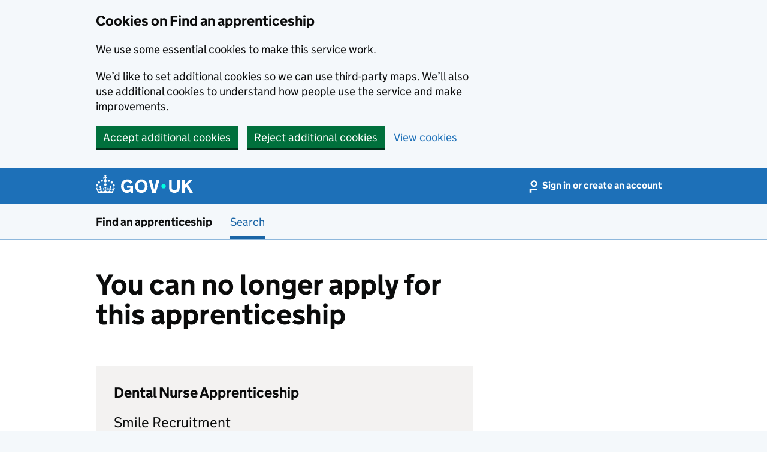

--- FILE ---
content_type: text/html; charset=utf-8
request_url: https://www.findapprenticeship.service.gov.uk/apprenticeship/1000254480
body_size: 9794
content:
<!DOCTYPE html>
<html lang="en" class="govuk-template govuk-template--rebranded faa-template">
<head><link rel="preconnect" href="https://das-prd-frnt-end.azureedge.net" />
    <meta charset="utf-8" />
    <title>You can no longer apply for this apprenticeship &#x2013; Find an apprenticeship &#x2013; GOV.UK</title>
    <meta name="description"
          content="We&#x2019;ve introduced a new way to find and apply for an apprenticeship in England.">
    <meta name="viewport" content="width=device-width, initial-scale=1">
    <meta name="theme-color" content="#1d70b8" />
    <link rel="shortcut icon" href="https://das-prd-frnt-end.azureedge.net/assets/rebrand/images/favicon.ico" type="image/x-icon" />
    <link rel="mask-icon" href="https://das-prd-frnt-end.azureedge.net/assets/rebrand/images/govuk-mask-icon.svg" color="#1d70b8" />
    <link rel="apple-touch-icon" sizes="180x180" href="https://das-prd-frnt-end.azureedge.net/assets/rebrand/images/govuk-apple-touch-icon-180x180.png" />
    <link rel="apple-touch-icon" sizes="167x167" href="https://das-prd-frnt-end.azureedge.net/assets/rebrand/images/govuk-apple-touch-icon-167x167.png" />
    <link rel="apple-touch-icon" sizes="152x152" href="https://das-prd-frnt-end.azureedge.net/assets/rebrand/images/govuk-apple-touch-icon-152x152.png" />
    <link rel="apple-touch-icon" href="https://das-prd-frnt-end.azureedge.net/assets/rebrand/images/govuk-apple-touch-icon.png" />
    <!--[if !IE 8]><!-->
    <link href="https://das-prd-frnt-end.azureedge.net/css/main.css" rel="stylesheet" />
    <link href="/css/faa.css?v=n-Ku6z8jatQTvWADFW1iMC65wA4z5wXJ1W_IndWpH4w" rel="stylesheet" />
    <link href="/css/print.css?v=LAjq9OaPt6vBY3MR41U-eU7pQtBnFf4CnNmrz8C0-Oo" rel="stylesheet" media="print" />
    <!--<![endif]-->
    <meta property="og:image" content="assets/images/govuk-opengraph-image.png" />
    
    
    <script type="text/javascript">!function(T,l,y){var S=T.location,k="script",D="instrumentationKey",C="ingestionendpoint",I="disableExceptionTracking",E="ai.device.",b="toLowerCase",w="crossOrigin",N="POST",e="appInsightsSDK",t=y.name||"appInsights";(y.name||T[e])&&(T[e]=t);var n=T[t]||function(d){var g=!1,f=!1,m={initialize:!0,queue:[],sv:"5",version:2,config:d};function v(e,t){var n={},a="Browser";return n[E+"id"]=a[b](),n[E+"type"]=a,n["ai.operation.name"]=S&&S.pathname||"_unknown_",n["ai.internal.sdkVersion"]="javascript:snippet_"+(m.sv||m.version),{time:function(){var e=new Date;function t(e){var t=""+e;return 1===t.length&&(t="0"+t),t}return e.getUTCFullYear()+"-"+t(1+e.getUTCMonth())+"-"+t(e.getUTCDate())+"T"+t(e.getUTCHours())+":"+t(e.getUTCMinutes())+":"+t(e.getUTCSeconds())+"."+((e.getUTCMilliseconds()/1e3).toFixed(3)+"").slice(2,5)+"Z"}(),iKey:e,name:"Microsoft.ApplicationInsights."+e.replace(/-/g,"")+"."+t,sampleRate:100,tags:n,data:{baseData:{ver:2}}}}var h=d.url||y.src;if(h){function a(e){var t,n,a,i,r,o,s,c,u,p,l;g=!0,m.queue=[],f||(f=!0,t=h,s=function(){var e={},t=d.connectionString;if(t)for(var n=t.split(";"),a=0;a<n.length;a++){var i=n[a].split("=");2===i.length&&(e[i[0][b]()]=i[1])}if(!e[C]){var r=e.endpointsuffix,o=r?e.location:null;e[C]="https://"+(o?o+".":"")+"dc."+(r||"services.visualstudio.com")}return e}(),c=s[D]||d[D]||"",u=s[C],p=u?u+"/v2/track":d.endpointUrl,(l=[]).push((n="SDK LOAD Failure: Failed to load Application Insights SDK script (See stack for details)",a=t,i=p,(o=(r=v(c,"Exception")).data).baseType="ExceptionData",o.baseData.exceptions=[{typeName:"SDKLoadFailed",message:n.replace(/\./g,"-"),hasFullStack:!1,stack:n+"\nSnippet failed to load ["+a+"] -- Telemetry is disabled\nHelp Link: https://go.microsoft.com/fwlink/?linkid=2128109\nHost: "+(S&&S.pathname||"_unknown_")+"\nEndpoint: "+i,parsedStack:[]}],r)),l.push(function(e,t,n,a){var i=v(c,"Message"),r=i.data;r.baseType="MessageData";var o=r.baseData;return o.message='AI (Internal): 99 message:"'+("SDK LOAD Failure: Failed to load Application Insights SDK script (See stack for details) ("+n+")").replace(/\"/g,"")+'"',o.properties={endpoint:a},i}(0,0,t,p)),function(e,t){if(JSON){var n=T.fetch;if(n&&!y.useXhr)n(t,{method:N,body:JSON.stringify(e),mode:"cors"});else if(XMLHttpRequest){var a=new XMLHttpRequest;a.open(N,t),a.setRequestHeader("Content-type","application/json"),a.send(JSON.stringify(e))}}}(l,p))}function i(e,t){f||setTimeout(function(){!t&&m.core||a()},500)}var e=function(){var n=l.createElement(k);n.src=h;var e=y[w];return!e&&""!==e||"undefined"==n[w]||(n[w]=e),n.onload=i,n.onerror=a,n.onreadystatechange=function(e,t){"loaded"!==n.readyState&&"complete"!==n.readyState||i(0,t)},n}();y.ld<0?l.getElementsByTagName("head")[0].appendChild(e):setTimeout(function(){l.getElementsByTagName(k)[0].parentNode.appendChild(e)},y.ld||0)}try{m.cookie=l.cookie}catch(p){}function t(e){for(;e.length;)!function(t){m[t]=function(){var e=arguments;g||m.queue.push(function(){m[t].apply(m,e)})}}(e.pop())}var n="track",r="TrackPage",o="TrackEvent";t([n+"Event",n+"PageView",n+"Exception",n+"Trace",n+"DependencyData",n+"Metric",n+"PageViewPerformance","start"+r,"stop"+r,"start"+o,"stop"+o,"addTelemetryInitializer","setAuthenticatedUserContext","clearAuthenticatedUserContext","flush"]),m.SeverityLevel={Verbose:0,Information:1,Warning:2,Error:3,Critical:4};var s=(d.extensionConfig||{}).ApplicationInsightsAnalytics||{};if(!0!==d[I]&&!0!==s[I]){var c="onerror";t(["_"+c]);var u=T[c];T[c]=function(e,t,n,a,i){var r=u&&u(e,t,n,a,i);return!0!==r&&m["_"+c]({message:e,url:t,lineNumber:n,columnNumber:a,error:i}),r},d.autoExceptionInstrumented=!0}return m}(y.cfg);function a(){y.onInit&&y.onInit(n)}(T[t]=n).queue&&0===n.queue.length?(n.queue.push(a),n.trackPageView({})):a()}(window,document,{
src: "https://js.monitor.azure.com/scripts/b/ai.2.min.js", // The SDK URL Source
crossOrigin: "anonymous", 
cfg: { // Application Insights Configuration
    connectionString: 'InstrumentationKey=445afb13-2abd-45ad-906b-d4ac48510767;IngestionEndpoint=https://westeurope-5.in.applicationinsights.azure.com/;LiveEndpoint=https://westeurope.livediagnostics.monitor.azure.com/;ApplicationId=2c1f2b09-89fa-424d-b975-1eaf3dd2ccea'
}});</script>
</head>
<body class="govuk-template__body">
<script>
    document.body.className += ' js-enabled' + ('noModule' in HTMLScriptElement.prototype ? ' govuk-frontend-supported' : '');
</script>
<a href="#main-content" class="govuk-skip-link" data-module="govuk-skip-link">Skip to main content</a>
    <section aria-label="Cookies on Find an apprenticeship" class="govuk-cookie-banner" data-nosnippet="" id="cookieConsent">
        <div class="govuk-cookie-banner__message govuk-width-container">
            <div class="govuk-grid-row">
                <div class="govuk-grid-column-two-thirds">
                    <h2 class="govuk-cookie-banner__heading govuk-heading-m">
                        Cookies on Find an apprenticeship
                    </h2>
                    <div class="govuk-cookie-banner__content">
                        <p class="govuk-body">We use some essential cookies to make this service work.</p>
                        <p class="govuk-body">We’d like to set additional cookies so we can use third-party maps. We’ll also use additional cookies to understand how people use the service and make improvements.</p>
                    </div>
                </div>
            </div>
            <div class="govuk-button-group">
                <button type="button" class="govuk-button" onclick="acceptCookies(true);" data-module="govuk-button">
                    Accept additional cookies
                </button>
                <button type="button" class="govuk-button" onclick="acceptCookies(false);" data-module="govuk-button">
                    Reject additional cookies
                </button>
                <a class="govuk-link" href="/Home/Cookies">View cookies</a>
            </div>
        </div>
    </section>
    <section aria-label="Cookies on Find an apprenticeship" class="govuk-cookie-banner" data-nosnippet="" hidden id="cookieAccept">
        <div class="govuk-cookie-banner__message govuk-width-container" role="alert">
            <div class="govuk-grid-row">
                <div class="govuk-grid-column-two-thirds">
                    <div class="govuk-cookie-banner__content">
                        <p class="govuk-body">
                            You've accepted additional cookies. You can <a class="govuk-link" href="/Home/Cookies">change your cookie settings</a> at any time.
                        </p>
                    </div>
                </div>
            </div>
            <div class="govuk-button-group">
                <button type="button" class="govuk-button" onclick="hideAcceptBanner();" data-module="govuk-button">
                    Hide cookie message
                </button>
            </div>
        </div>
    </section>
    <section aria-label="Cookies on Find an apprenticeship" class="govuk-cookie-banner" data-nosnippet="" hidden id="cookieReject">
        <div class="govuk-cookie-banner__message govuk-width-container" role="alert">
            <div class="govuk-grid-row">
                <div class="govuk-grid-column-two-thirds">
                    <div class="govuk-cookie-banner__content">
                        <p class="govuk-body">You’ve rejected analytics cookies. You can <a class="govuk-link" href="/Home/Cookies">change your cookie settings</a> at any time.</p>
                    </div>
                </div>
            </div>
            <div class="govuk-button-group">
                <button type="button" class="govuk-button" onclick="hideRejectBanner();" data-module="govuk-button">
                    Hide cookie message
                </button>
            </div>
        </div>
    </section>

<header class="rebranded-cross-service-header" data-module="one-login-header">
    <div class="rebranded-one-login-header" data-one-login-header-nav>
        <div class="rebranded-one-login-header__container govuk-width-container">
            <div class="rebranded-one-login-header__logo">
                <a
                    href="https://www.gov.uk/"
                    class="rebranded-one-login-header__link rebranded-one-login-header__link--homepage"
                >
                    <svg
                        focusable="false"
                        role="img"
                        xmlns="http://www.w3.org/2000/svg"
                        viewBox="0 0 324 60"
                        height="30"
                        width="162"
                        fill="currentcolor"
                        class="rebranded-one-login-header__logotype"
                        aria-label="GOV.UK"
                    >
                        <title>GOV.UK</title>
                        <g>
                            <circle cx="20" cy="17.6" r="3.7"></circle>
                            <circle cx="10.2" cy="23.5" r="3.7"></circle>
                            <circle cx="3.7" cy="33.2" r="3.7"></circle>
                            <circle cx="31.7" cy="30.6" r="3.7"></circle>
                            <circle cx="43.3" cy="17.6" r="3.7"></circle>
                            <circle cx="53.2" cy="23.5" r="3.7"></circle>
                            <circle cx="59.7" cy="33.2" r="3.7"></circle>
                            <circle cx="31.7" cy="30.6" r="3.7"></circle>
                            <path
                                d="M33.1,9.8c.2-.1.3-.3.5-.5l4.6,2.4v-6.8l-4.6,1.5c-.1-.2-.3-.3-.5-.5l1.9-5.9h-6.7l1.9,5.9c-.2.1-.3.3-.5.5l-4.6-1.5v6.8l4.6-2.4c.1.2.3.3.5.5l-2.6,8c-.9,2.8,1.2,5.7,4.1,5.7h0c3,0,5.1-2.9,4.1-5.7l-2.6-8ZM37,37.9s-3.4,3.8-4.1,6.1c2.2,0,4.2-.5,6.4-2.8l-.7,8.5c-2-2.8-4.4-4.1-5.7-3.8.1,3.1.5,6.7,5.8,7.2,3.7.3,6.7-1.5,7-3.8.4-2.6-2-4.3-3.7-1.6-1.4-4.5,2.4-6.1,4.9-3.2-1.9-4.5-1.8-7.7,2.4-10.9,3,4,2.6,7.3-1.2,11.1,2.4-1.3,6.2,0,4,4.6-1.2-2.8-3.7-2.2-4.2.2-.3,1.7.7,3.7,3,4.2,1.9.3,4.7-.9,7-5.9-1.3,0-2.4.7-3.9,1.7l2.4-8c.6,2.3,1.4,3.7,2.2,4.5.6-1.6.5-2.8,0-5.3l5,1.8c-2.6,3.6-5.2,8.7-7.3,17.5-7.4-1.1-15.7-1.7-24.5-1.7h0c-8.8,0-17.1.6-24.5,1.7-2.1-8.9-4.7-13.9-7.3-17.5l5-1.8c-.5,2.5-.6,3.7,0,5.3.8-.8,1.6-2.3,2.2-4.5l2.4,8c-1.5-1-2.6-1.7-3.9-1.7,2.3,5,5.2,6.2,7,5.9,2.3-.4,3.3-2.4,3-4.2-.5-2.4-3-3.1-4.2-.2-2.2-4.6,1.6-6,4-4.6-3.7-3.7-4.2-7.1-1.2-11.1,4.2,3.2,4.3,6.4,2.4,10.9,2.5-2.8,6.3-1.3,4.9,3.2-1.8-2.7-4.1-1-3.7,1.6.3,2.3,3.3,4.1,7,3.8,5.4-.5,5.7-4.2,5.8-7.2-1.3-.2-3.7,1-5.7,3.8l-.7-8.5c2.2,2.3,4.2,2.7,6.4,2.8-.7-2.3-4.1-6.1-4.1-6.1h10.6,0Z"
                            ></path>
                        </g>
                        <circle class="rebranded-one-login-header__logo-dot" cx="226" cy="36" r="7.3"></circle>
                        <path
                            d="M93.94 41.25c.4 1.81 1.2 3.21 2.21 4.62 1 1.4 2.21 2.41 3.61 3.21s3.21 1.2 5.22 1.2 3.61-.4 4.82-1c1.4-.6 2.41-1.4 3.21-2.41.8-1 1.4-2.01 1.61-3.01s.4-2.01.4-3.01v.14h-10.86v-7.02h20.07v24.08h-8.03v-5.56c-.6.8-1.38 1.61-2.19 2.41-.8.8-1.81 1.2-2.81 1.81-1 .4-2.21.8-3.41 1.2s-2.41.4-3.81.4a18.56 18.56 0 0 1-14.65-6.63c-1.6-2.01-3.01-4.41-3.81-7.02s-1.4-5.62-1.4-8.83.4-6.02 1.4-8.83a20.45 20.45 0 0 1 19.46-13.65c3.21 0 4.01.2 5.82.8 1.81.4 3.61 1.2 5.02 2.01 1.61.8 2.81 2.01 4.01 3.21s2.21 2.61 2.81 4.21l-7.63 4.41c-.4-1-1-1.81-1.61-2.61-.6-.8-1.4-1.4-2.21-2.01-.8-.6-1.81-1-2.81-1.4-1-.4-2.21-.4-3.61-.4-2.01 0-3.81.4-5.22 1.2-1.4.8-2.61 1.81-3.61 3.21s-1.61 2.81-2.21 4.62c-.4 1.81-.6 3.71-.6 5.42s.8 5.22.8 5.22Zm57.8-27.9c3.21 0 6.22.6 8.63 1.81 2.41 1.2 4.82 2.81 6.62 4.82S170.2 24.39 171 27s1.4 5.62 1.4 8.83-.4 6.02-1.4 8.83-2.41 5.02-4.01 7.02-4.01 3.61-6.62 4.82-5.42 1.81-8.63 1.81-6.22-.6-8.63-1.81-4.82-2.81-6.42-4.82-3.21-4.41-4.01-7.02-1.4-5.62-1.4-8.83.4-6.02 1.4-8.83 2.41-5.02 4.01-7.02 4.01-3.61 6.42-4.82 5.42-1.81 8.63-1.81Zm0 36.73c1.81 0 3.61-.4 5.02-1s2.61-1.81 3.61-3.01 1.81-2.81 2.21-4.41c.4-1.81.8-3.61.8-5.62 0-2.21-.2-4.21-.8-6.02s-1.2-3.21-2.21-4.62c-1-1.2-2.21-2.21-3.61-3.01s-3.21-1-5.02-1-3.61.4-5.02 1c-1.4.8-2.61 1.81-3.61 3.01s-1.81 2.81-2.21 4.62c-.4 1.81-.8 3.61-.8 5.62 0 2.41.2 4.21.8 6.02.4 1.81 1.2 3.21 2.21 4.41s2.21 2.21 3.61 3.01c1.4.8 3.21 1 5.02 1Zm36.32 7.96-12.24-44.15h9.83l8.43 32.77h.4l8.23-32.77h9.83L200.3 58.04h-12.24Zm74.14-7.96c2.18 0 3.51-.6 3.51-.6 1.2-.6 2.01-1 2.81-1.81s1.4-1.81 1.81-2.81a13 13 0 0 0 .8-4.01V13.9h8.63v28.15c0 2.41-.4 4.62-1.4 6.62-.8 2.01-2.21 3.61-3.61 5.02s-3.41 2.41-5.62 3.21-4.62 1.2-7.02 1.2-5.02-.4-7.02-1.2c-2.21-.8-4.01-1.81-5.62-3.21s-2.81-3.01-3.61-5.02-1.4-4.21-1.4-6.62V13.9h8.63v26.95c0 1.61.2 3.01.8 4.01.4 1.2 1.2 2.21 2.01 2.81.8.8 1.81 1.4 2.81 1.81 0 0 1.34.6 3.51.6Zm34.22-36.18v18.92l15.65-18.92h10.82l-15.03 17.32 16.03 26.83h-10.21l-11.44-20.21-5.62 6.22v13.99h-8.83V13.9"
                        ></path>
                    </svg>
                </a>
            </div>
            <button
                type="button"
                aria-controls="one-login-header__nav"
                aria-label="Show account menu"
                data-open-class="rebranded-cross-service-header__toggle--open"
                data-label-for-show="Show account menu"
                data-label-for-hide="Hide account menu"
                aria-expanded="false"
                class="rebranded-cross-service-header__toggle js-x-header-toggle das-header__toggle"
            >
               <span class="rebranded-cross-service-header__toggle-content-wrapper">
               <span class="rebranded-cross-service-header__toggle-content">Account</span>
               </span>
            </button>
            <nav
                aria-label="GOV.UK One Login"
                class="rebranded-one-login-header__nav"
                data-open-class="rebranded-one-login-header__nav--open"
                id="one-login-header__nav"
            >
                <ul class="rebranded-one-login-header__nav__list">
                        <li class="rebranded-one-login-header__nav__list-item">
                            <a class="rebranded-one-login-header__nav__link" href="/signin?signInValue=[base64]">
                                <span class="rebranded-one-login-header__nav__link-content">
                                    <svg
                                        focusable="false"
                                        xmlns="http://www.w3.org/2000/svg"
                                        width="15"
                                        height="30"
                                        viewBox="150 150 250 250"
                                        fill="currentcolor"
                                        class="rebranded-cross-service-header__logo rebranded-cross-service-header__logo--nav"
                                        aria-hidden="true">
                                        <path
                                            d="M300.002 312.261C249.445 312.261 208.346 271.165 208.346 220.608C208.346 170.051 249.445 128.954 300.002 128.954C350.559 128.954 391.655 170.051 391.655 220.608C391.655 271.165 350.559 312.261 300.002 312.261ZM300.002 170.892C272.673 170.892 250.389 193.175 250.389 220.504C250.389 247.83 272.673 270.113 300.002 270.113C327.33 270.113 349.611 247.83 349.611 220.504C349.611 193.175 327.33 170.892 300.002 170.892Z"/>
                                        <path d="M221.275 471.046H179.231V365.202H420.769V407.246H221.275V471.046Z"/>
                                    </svg>
                                    Sign in or create an account
                                </span>
                            </a>
                        </li>
                </ul>
            </nav>
        </div>
    </div>
    <section aria-label="Service information" class="govuk-service-navigation"
             data-module="govuk-service-navigation">
        <div class="govuk-width-container">
            <div class="govuk-service-navigation__container">
                  <span class="govuk-service-navigation__service-name">
                  <a href="/" class="govuk-service-navigation__link">
                    Find an apprenticeship
                  </a>
                  </span>
                <nav aria-label="Menu" class="govuk-service-navigation__wrapper">
                    <button type="button" class="govuk-service-navigation__toggle govuk-js-service-navigation-toggle" aria-controls="faa-navigation" hidden>
                        Menu
                    </button>
                    <ul class="govuk-service-navigation__list" id="faa-navigation">
                        <li
                            class="govuk-service-navigation__item--active govuk-service-navigation__item">
                            <a class="govuk-service-navigation__link" href="/apprenticeshipsearch">
                                Search
                            </a>
                        </li>
                    </ul>
                </nav>
            </div>
        </div>
    </section>
</header>
<div class="govuk-width-container">
    
    <main class="govuk-main-wrapper govuk-main-wrapper--l" id="main-content" role="main">
            
    
    
    <div class="govuk-grid-row">
        <div class="govuk-grid-column-two-thirds">
            <div itemscope itemtype="https://schema.org/JobPosting" class="faa-vacancy-content">
                <h1 class="govuk-heading-xl faa-vacancy__title govuk-!-margin-bottom-9"><span itemprop="title">You can no longer apply for this apprenticeship</span></h1>
                <div class="das-highlight govuk-!-margin-bottom-6 govuk-!-padding-6">
                    
                    <h3 class="govuk-heading-m">Dental Nurse Apprenticeship</h3>
                    <p class="govuk-body-l faa-vacancy__organisation"><span itemprop="hiringOrganization">Smile Recruitment</span></p>
                    <p class="govuk-body-l faa-vacancy__location">
                        <span itemprop="jobLocation">
                            London (E15 2QR)
                        </span>
                    </p>
                    <p class="govuk-body faa-vacancy__closing-date">This apprenticeship closed on Monday 1 July 2024.</p>
                </div>
                <p class="govuk-body">
                    <a href="/apprenticeshipsearch" class="govuk-link govuk-link--no-visited-state">Find more apprenticeships</a>
                </p>
            </div>
        </div>
    </div>


    </main>
</div>
<footer class="govuk-footer">
    <div class="govuk-width-container">
        <svg
            focusable="false"
            role="presentation"
            xmlns="http://www.w3.org/2000/svg"
            viewBox="0 0 64 60"
            height="30"
            width="32"
            fill="currentcolor" class="govuk-footer__crown">
            <g>
                <circle cx="20" cy="17.6" r="3.7" />
                <circle cx="10.2" cy="23.5" r="3.7" />
                <circle cx="3.7" cy="33.2" r="3.7" />
                <circle cx="31.7" cy="30.6" r="3.7" />
                <circle cx="43.3" cy="17.6" r="3.7" />
                <circle cx="53.2" cy="23.5" r="3.7" />
                <circle cx="59.7" cy="33.2" r="3.7" />
                <circle cx="31.7" cy="30.6" r="3.7" />
                <path d="M33.1,9.8c.2-.1.3-.3.5-.5l4.6,2.4v-6.8l-4.6,1.5c-.1-.2-.3-.3-.5-.5l1.9-5.9h-6.7l1.9,5.9c-.2.1-.3.3-.5.5l-4.6-1.5v6.8l4.6-2.4c.1.2.3.3.5.5l-2.6,8c-.9,2.8,1.2,5.7,4.1,5.7h0c3,0,5.1-2.9,4.1-5.7l-2.6-8ZM37,37.9s-3.4,3.8-4.1,6.1c2.2,0,4.2-.5,6.4-2.8l-.7,8.5c-2-2.8-4.4-4.1-5.7-3.8.1,3.1.5,6.7,5.8,7.2,3.7.3,6.7-1.5,7-3.8.4-2.6-2-4.3-3.7-1.6-1.4-4.5,2.4-6.1,4.9-3.2-1.9-4.5-1.8-7.7,2.4-10.9,3,4,2.6,7.3-1.2,11.1,2.4-1.3,6.2,0,4,4.6-1.2-2.8-3.7-2.2-4.2.2-.3,1.7.7,3.7,3,4.2,1.9.3,4.7-.9,7-5.9-1.3,0-2.4.7-3.9,1.7l2.4-8c.6,2.3,1.4,3.7,2.2,4.5.6-1.6.5-2.8,0-5.3l5,1.8c-2.6,3.6-5.2,8.7-7.3,17.5-7.4-1.1-15.7-1.7-24.5-1.7h0c-8.8,0-17.1.6-24.5,1.7-2.1-8.9-4.7-13.9-7.3-17.5l5-1.8c-.5,2.5-.6,3.7,0,5.3.8-.8,1.6-2.3,2.2-4.5l2.4,8c-1.5-1-2.6-1.7-3.9-1.7,2.3,5,5.2,6.2,7,5.9,2.3-.4,3.3-2.4,3-4.2-.5-2.4-3-3.1-4.2-.2-2.2-4.6,1.6-6,4-4.6-3.7-3.7-4.2-7.1-1.2-11.1,4.2,3.2,4.3,6.4,2.4,10.9,2.5-2.8,6.3-1.3,4.9,3.2-1.8-2.7-4.1-1-3.7,1.6.3,2.3,3.3,4.1,7,3.8,5.4-.5,5.7-4.2,5.8-7.2-1.3-.2-3.7,1-5.7,3.8l-.7-8.5c2.2,2.3,4.2,2.7,6.4,2.8-.7-2.3-4.1-6.1-4.1-6.1h10.6,0Z" />
            </g>
        </svg>
        <div class="govuk-footer__meta">
            <div class="govuk-footer__meta-item govuk-footer__meta-item--grow">
                <h2 class="govuk-visually-hidden">Support links</h2>
                <ul class="govuk-footer__inline-list">
                    <li class="govuk-footer__inline-list-item">
                        <a class="govuk-footer__link" target="_blank" href="/Home/get-help">
                            Get help (opens in new tab)
                        </a>
                        or
                        <a class="govuk-footer__link"
                           href="https://dferesearch.fra1.qualtrics.com/jfe/form/SV_4SCNJixibnF1oCG" target="_blank" rel="noreferrer">
                            give us feedback (opens in new tab)
                        </a>
                    </li>
                </ul>
                <h2 class="govuk-visually-hidden">Lower footer links</h2>
                <ul class="govuk-footer__inline-list">
                    <li class="govuk-footer__inline-list-item">
                        <a class="govuk-footer__link" href="/Home/accessibility-statement">
                            Accessibility
                        </a>
                    </li>
                    <li class="govuk-footer__inline-list-item">
                        <a class="govuk-footer__link" href="/Home/Cookies">
                            Cookies
                        </a>
                    </li>
                    <li class="govuk-footer__inline-list-item">
                        <a class="govuk-footer__link"
                           href="https://www.gov.uk/government/publications/privacy-information-key-stage-4-and-5-and-adult-education/privacy-information-key-stage-4-and-5-and-adult-education?#using-your-data-to-support-your-learning-including-apprenticeships" rel="noreferrer">
                            Privacy
                        </a>
                    </li>
                    <li class="govuk-footer__inline-list-item">
                        <a class="govuk-footer__link" href="/Home/terms-and-conditions">
                            Terms and conditions
                        </a>
                    </li>
                </ul>
            </div>
            <div class="govuk-footer__meta-item">
                <a class="govuk-footer__link govuk-footer__copyright-logo"
                   href="https://www.nationalarchives.gov.uk/information-management/re-using-public-sector-information/uk-government-licensing-framework/crown-copyright/" rel="noreferrer">
                    © Crown copyright
                </a>
            </div>
        </div>
    </div>
</footer>
<script type="module" src="https://das-prd-frnt-end.azureedge.net/libs/govuk-frontend/govuk-frontend.min.js"></script>
<script type="module">
    import {initAll} from 'https://das-prd-frnt-end.azureedge.net/libs/govuk-frontend/govuk-frontend.min.js';
    initAll();
</script>
<script src="https://das-prd-frnt-end.azureedge.net/libs/accessible-autocomplete/accessible-autocomplete.min.js"></script>
<script src="https://das-prd-frnt-end.azureedge.net/js/das-all.js"></script>
<script src="/js/site.js?v=4SMZ7qrm_wOXTwtRjEKPoe7QuX-c2Jbk8wi9Czc3yqg"></script>
<!-- Include the script only if the user is logged in -->

            <script>
                const directionsForm = document.getElementById('faa-directions-form')
                const directionsMap = document.getElementById('faa-directions-map')
                if (directionsForm && directionsMap) {
                    let mapLocations = [{"address":"1 Cooperage Yard, London, E15 2QR","lat":51.53181,"lon":-0.00859}] ?? [];
                    mapLocations = mapLocations.length > 1 ? mapLocations : [];
                    new FaaMapDirections("eeabec67bd512f19", -0.008597, 51.531813, "E15 2QR", mapLocations,  directionsForm, directionsMap).init()
                }
            </script>
        
</body>
</html>

--- FILE ---
content_type: text/css
request_url: https://das-prd-frnt-end.azureedge.net/css/main.css
body_size: 25596
content:
@charset "UTF-8";















































:root {
  --govuk-frontend-version: "5.12.0";
  --govuk-breakpoint-mobile: 20rem;
  --govuk-frontend-breakpoint-mobile: var(--govuk-breakpoint-mobile);
  --govuk-breakpoint-tablet: 40.0625rem;
  --govuk-frontend-breakpoint-tablet: var(--govuk-breakpoint-tablet);
  --govuk-breakpoint-desktop: 48.0625rem;
  --govuk-frontend-breakpoint-desktop: var(--govuk-breakpoint-desktop);
}


.das-button--inline-link, .govuk-link, .das-table__sort {
  font-family: "GDS Transport", arial, sans-serif;
  -webkit-font-smoothing: antialiased;
  -moz-osx-font-smoothing: grayscale;
  text-decoration: underline;
  text-decoration-thickness: max(1px, .0625rem);
  text-underline-offset: 0.1578em;
}
/*! Copyright (c) 2011 by Margaret Calvert & Henrik Kubel. All rights reserved. The font has been customised for exclusive use on gov.uk. This cut is not commercially available. */ /* stylelint-disable-line scss/comment-no-loud  */
@font-face {
  font-family: "GDS Transport";
  font-style: normal;
  font-weight: normal;
  src: url("../assets/fonts/light-94a07e06a1-v2.woff2") format("woff2"), url("../assets/fonts/light-f591b13f7d-v2.woff") format("woff");
  font-display: fallback;
}
@font-face {
  font-family: "GDS Transport";
  font-style: normal;
  font-weight: bold;
  src: url("../assets/fonts/bold-b542beb274-v2.woff2") format("woff2"), url("../assets/fonts/bold-affa96571d-v2.woff") format("woff");
  font-display: fallback;
}
@media print {
  .das-button--inline-link, .govuk-link, .das-table__sort {
    font-family: sans-serif;
  }
}
.das-button--inline-link:hover, .govuk-link:hover, .das-table__sort:hover {
  text-decoration-thickness: max(3px, .1875rem, .12em);
  -webkit-text-decoration-skip-ink: none;
  text-decoration-skip-ink: none;
  -webkit-text-decoration-skip: none;
  text-decoration-skip: none;
}
.das-button--inline-link:focus, .govuk-link:focus, .das-table__sort:focus {
  outline: 3px solid transparent;
  color: #0b0c0c;
  background-color: #ffdd00;
  box-shadow: 0 -2px #ffdd00, 0 4px #0b0c0c;
  text-decoration: none;
}
@supports not (text-wrap: balance) {
  .das-button--inline-link:focus, .govuk-link:focus, .das-table__sort:focus {
    -webkit-box-decoration-break: clone;
    box-decoration-break: clone;
  }
}
.das-button--inline-link:link, .govuk-link:link, .das-table__sort:link {
  color: #1d70b8;
}
.das-button--inline-link:visited, .govuk-link:visited, .das-table__sort:visited {
  color: #4c2c92;
}
.das-button--inline-link:hover, .govuk-link:hover, .das-table__sort:hover {
  color: #003078;
}
.das-button--inline-link:active, .govuk-link:active, .das-table__sort:active {
  color: #0b0c0c;
}
.das-button--inline-link:focus, .govuk-link:focus, .das-table__sort:focus {
  color: #0b0c0c;
}
@media print {
  [href^="/"].das-button--inline-link::after, [href^="/"].govuk-link::after, [href^="/"].das-table__sort::after, [href^="http://"].das-button--inline-link::after, [href^="http://"].govuk-link::after, [href^="http://"].das-table__sort::after, [href^="https://"].das-button--inline-link::after, [href^="https://"].govuk-link::after, [href^="https://"].das-table__sort::after {
    content: " (" attr(href) ")";
    font-size: 90%;
    word-wrap: break-word;
  }
}

.govuk-link--muted:link, .govuk-link--muted:visited {
  color: #505a5f;
}
.govuk-link--muted:hover, .govuk-link--muted:active {
  color: #0b0c0c;
}
.govuk-link--muted:focus {
  color: #0b0c0c;
}

.govuk-link--text-colour:link, .govuk-link--text-colour:visited {
  color: #0b0c0c;
}
@media print {
  .govuk-link--text-colour:link, .govuk-link--text-colour:visited {
    color: #000000;
  }
}
.govuk-link--text-colour:hover {
  color: rgba(11, 12, 12, 0.99);
}
.govuk-link--text-colour:active, .govuk-link--text-colour:focus {
  color: #0b0c0c;
}
@media print {
  .govuk-link--text-colour:active, .govuk-link--text-colour:focus {
    color: #000000;
  }
}

.govuk-link--inverse:link, .govuk-link--inverse:visited {
  color: #ffffff;
}
.govuk-link--inverse:hover, .govuk-link--inverse:active {
  color: rgba(255, 255, 255, 0.99);
}
.govuk-link--inverse:focus {
  color: #0b0c0c;
}

.govuk-link--no-underline:not(:hover):not(:active) {
  text-decoration: none;
}

.govuk-link--no-visited-state:link, .das-table__sort:link {
  color: #1d70b8;
}
.govuk-link--no-visited-state:visited, .das-table__sort:visited {
  color: #1d70b8;
}
.govuk-link--no-visited-state:hover, .das-table__sort:hover {
  color: #003078;
}
.govuk-link--no-visited-state:active, .das-table__sort:active {
  color: #0b0c0c;
}
.govuk-link--no-visited-state:focus, .das-table__sort:focus {
  color: #0b0c0c;
}

.govuk-link-image {
  display: inline-block;
  line-height: 0;
  text-decoration: none;
}
.govuk-link-image:focus {
  outline: 3px solid transparent;
  box-shadow: 0 0 0 4px #ffdd00, 0 0 0 8px #0b0c0c;
}


.govuk-list {
  font-family: "GDS Transport", arial, sans-serif;
  -webkit-font-smoothing: antialiased;
  -moz-osx-font-smoothing: grayscale;
  font-weight: 400;
  font-size: 1rem;
  line-height: 1.25;
  color: #0b0c0c;
  margin-top: 0;
  margin-bottom: 15px;
  padding-left: 0;
  list-style-type: none;
}
@media print {
  .govuk-list {
    font-family: sans-serif;
  }
}
@media (min-width: 40.0625em) {
  .govuk-list {
    font-size: 1.1875rem;
    line-height: 1.3157894737;
  }
}
@media print {
  .govuk-list {
    font-size: 14pt;
    line-height: 1.15;
  }
}
@media print {
  .govuk-list {
    color: #000000;
  }
}
@media (min-width: 40.0625em) {
  .govuk-list {
    margin-bottom: 20px;
  }
}
.govuk-list .govuk-list {
  margin-top: 10px;
}

.govuk-list > li {
  margin-bottom: 5px;
}

.govuk-list--bullet {
  padding-left: 20px;
  list-style-type: disc;
}

.govuk-list--number {
  padding-left: 20px;
  list-style-type: decimal;
}

.govuk-list--bullet > li,
.govuk-list--number > li {
  margin-bottom: 0;
}
@media (min-width: 40.0625em) {
  .govuk-list--bullet > li,
  .govuk-list--number > li {
    margin-bottom: 5px;
  }
}

.govuk-list--spaced > li {
  margin-bottom: 10px;
}
@media (min-width: 40.0625em) {
  .govuk-list--spaced > li {
    margin-bottom: 15px;
  }
}


.govuk-heading-xl {
  color: #0b0c0c;
  font-family: "GDS Transport", arial, sans-serif;
  -webkit-font-smoothing: antialiased;
  -moz-osx-font-smoothing: grayscale;
  font-weight: 700;
  font-size: 2rem;
  line-height: 1.09375;
  display: block;
  margin-top: 0;
  margin-bottom: 30px;
}
@media print {
  .govuk-heading-xl {
    color: #000000;
  }
}
@media print {
  .govuk-heading-xl {
    font-family: sans-serif;
  }
}
@media (min-width: 40.0625em) {
  .govuk-heading-xl {
    font-size: 3rem;
    line-height: 1.0416666667;
  }
}
@media print {
  .govuk-heading-xl {
    font-size: 32pt;
    line-height: 1.15;
  }
}
@media (min-width: 40.0625em) {
  .govuk-heading-xl {
    margin-bottom: 50px;
  }
}

.govuk-heading-l {
  color: #0b0c0c;
  font-family: "GDS Transport", arial, sans-serif;
  -webkit-font-smoothing: antialiased;
  -moz-osx-font-smoothing: grayscale;
  font-weight: 700;
  font-size: 1.5rem;
  line-height: 1.0416666667;
  display: block;
  margin-top: 0;
  margin-bottom: 20px;
}
@media print {
  .govuk-heading-l {
    color: #000000;
  }
}
@media print {
  .govuk-heading-l {
    font-family: sans-serif;
  }
}
@media (min-width: 40.0625em) {
  .govuk-heading-l {
    font-size: 2.25rem;
    line-height: 1.1111111111;
  }
}
@media print {
  .govuk-heading-l {
    font-size: 24pt;
    line-height: 1.05;
  }
}
@media (min-width: 40.0625em) {
  .govuk-heading-l {
    margin-bottom: 30px;
  }
}

.govuk-heading-m, .das-filter__selected-heading, .das-filter__heading {
  color: #0b0c0c;
  font-family: "GDS Transport", arial, sans-serif;
  -webkit-font-smoothing: antialiased;
  -moz-osx-font-smoothing: grayscale;
  font-weight: 700;
  font-size: 1.125rem;
  line-height: 1.1111111111;
  display: block;
  margin-top: 0;
  margin-bottom: 15px;
}
@media print {
  .govuk-heading-m, .das-filter__selected-heading, .das-filter__heading {
    color: #000000;
  }
}
@media print {
  .govuk-heading-m, .das-filter__selected-heading, .das-filter__heading {
    font-family: sans-serif;
  }
}
@media (min-width: 40.0625em) {
  .govuk-heading-m, .das-filter__selected-heading, .das-filter__heading {
    font-size: 1.5rem;
    line-height: 1.25;
  }
}
@media print {
  .govuk-heading-m, .das-filter__selected-heading, .das-filter__heading {
    font-size: 18pt;
    line-height: 1.15;
  }
}
@media (min-width: 40.0625em) {
  .govuk-heading-m, .das-filter__selected-heading, .das-filter__heading {
    margin-bottom: 20px;
  }
}

.govuk-heading-s, .das-filter__selected-sub-heading {
  color: #0b0c0c;
  font-family: "GDS Transport", arial, sans-serif;
  -webkit-font-smoothing: antialiased;
  -moz-osx-font-smoothing: grayscale;
  font-weight: 700;
  font-size: 1rem;
  line-height: 1.25;
  display: block;
  margin-top: 0;
  margin-bottom: 15px;
}
@media print {
  .govuk-heading-s, .das-filter__selected-sub-heading {
    color: #000000;
  }
}
@media print {
  .govuk-heading-s, .das-filter__selected-sub-heading {
    font-family: sans-serif;
  }
}
@media (min-width: 40.0625em) {
  .govuk-heading-s, .das-filter__selected-sub-heading {
    font-size: 1.1875rem;
    line-height: 1.3157894737;
  }
}
@media print {
  .govuk-heading-s, .das-filter__selected-sub-heading {
    font-size: 14pt;
    line-height: 1.15;
  }
}
@media (min-width: 40.0625em) {
  .govuk-heading-s, .das-filter__selected-sub-heading {
    margin-bottom: 20px;
  }
}

.govuk-caption-xl {
  font-family: "GDS Transport", arial, sans-serif;
  -webkit-font-smoothing: antialiased;
  -moz-osx-font-smoothing: grayscale;
  font-weight: 400;
  font-size: 1.125rem;
  line-height: 1.1111111111;
  display: block;
  margin-bottom: 5px;
  color: #505a5f;
}
@media print {
  .govuk-caption-xl {
    font-family: sans-serif;
  }
}
@media (min-width: 40.0625em) {
  .govuk-caption-xl {
    font-size: 1.6875rem;
    line-height: 1.1111111111;
  }
}
@media print {
  .govuk-caption-xl {
    font-size: 18pt;
    line-height: 1.15;
  }
}

.govuk-caption-l {
  font-family: "GDS Transport", arial, sans-serif;
  -webkit-font-smoothing: antialiased;
  -moz-osx-font-smoothing: grayscale;
  font-weight: 400;
  font-size: 1.125rem;
  line-height: 1.1111111111;
  display: block;
  margin-bottom: 5px;
  color: #505a5f;
}
@media print {
  .govuk-caption-l {
    font-family: sans-serif;
  }
}
@media (min-width: 40.0625em) {
  .govuk-caption-l {
    font-size: 1.5rem;
    line-height: 1.25;
  }
}
@media print {
  .govuk-caption-l {
    font-size: 18pt;
    line-height: 1.15;
  }
}
@media (min-width: 40.0625em) {
  .govuk-caption-l {
    margin-bottom: 0;
  }
}

.govuk-caption-m {
  font-family: "GDS Transport", arial, sans-serif;
  -webkit-font-smoothing: antialiased;
  -moz-osx-font-smoothing: grayscale;
  font-weight: 400;
  font-size: 1rem;
  line-height: 1.25;
  display: block;
  color: #505a5f;
}
@media print {
  .govuk-caption-m {
    font-family: sans-serif;
  }
}
@media (min-width: 40.0625em) {
  .govuk-caption-m {
    font-size: 1.1875rem;
    line-height: 1.3157894737;
  }
}
@media print {
  .govuk-caption-m {
    font-size: 14pt;
    line-height: 1.15;
  }
}

.govuk-body-lead, .govuk-body-l {
  color: #0b0c0c;
  font-family: "GDS Transport", arial, sans-serif;
  -webkit-font-smoothing: antialiased;
  -moz-osx-font-smoothing: grayscale;
  font-weight: 400;
  font-size: 1.125rem;
  line-height: 1.1111111111;
  margin-top: 0;
  margin-bottom: 20px;
}
@media print {
  .govuk-body-lead, .govuk-body-l {
    color: #000000;
  }
}
@media print {
  .govuk-body-lead, .govuk-body-l {
    font-family: sans-serif;
  }
}
@media (min-width: 40.0625em) {
  .govuk-body-lead, .govuk-body-l {
    font-size: 1.5rem;
    line-height: 1.25;
  }
}
@media print {
  .govuk-body-lead, .govuk-body-l {
    font-size: 18pt;
    line-height: 1.15;
  }
}
@media (min-width: 40.0625em) {
  .govuk-body-lead, .govuk-body-l {
    margin-bottom: 30px;
  }
}

.govuk-body, p, .govuk-body-m {
  color: #0b0c0c;
  font-family: "GDS Transport", arial, sans-serif;
  -webkit-font-smoothing: antialiased;
  -moz-osx-font-smoothing: grayscale;
  font-weight: 400;
  font-size: 1rem;
  line-height: 1.25;
  margin-top: 0;
  margin-bottom: 15px;
}
@media print {
  .govuk-body, p, .govuk-body-m {
    color: #000000;
  }
}
@media print {
  .govuk-body, p, .govuk-body-m {
    font-family: sans-serif;
  }
}
@media (min-width: 40.0625em) {
  .govuk-body, p, .govuk-body-m {
    font-size: 1.1875rem;
    line-height: 1.3157894737;
  }
}
@media print {
  .govuk-body, p, .govuk-body-m {
    font-size: 14pt;
    line-height: 1.15;
  }
}
@media (min-width: 40.0625em) {
  .govuk-body, p, .govuk-body-m {
    margin-bottom: 20px;
  }
}

.govuk-body-s {
  color: #0b0c0c;
  font-family: "GDS Transport", arial, sans-serif;
  -webkit-font-smoothing: antialiased;
  -moz-osx-font-smoothing: grayscale;
  font-weight: 400;
  font-size: 0.875rem;
  line-height: 1.1428571429;
  margin-top: 0;
  margin-bottom: 15px;
}
@media print {
  .govuk-body-s {
    color: #000000;
  }
}
@media print {
  .govuk-body-s {
    font-family: sans-serif;
  }
}
@media (min-width: 40.0625em) {
  .govuk-body-s {
    font-size: 1rem;
    line-height: 1.25;
  }
}
@media print {
  .govuk-body-s {
    font-size: 14pt;
    line-height: 1.2;
  }
}
@media (min-width: 40.0625em) {
  .govuk-body-s {
    margin-bottom: 20px;
  }
}

.govuk-body-xs {
  color: #0b0c0c;
  font-family: "GDS Transport", arial, sans-serif;
  -webkit-font-smoothing: antialiased;
  -moz-osx-font-smoothing: grayscale;
  font-weight: 400;
  font-size: 0.75rem;
  line-height: 1.25;
  margin-top: 0;
  margin-bottom: 15px;
}
@media print {
  .govuk-body-xs {
    color: #000000;
  }
}
@media print {
  .govuk-body-xs {
    font-family: sans-serif;
  }
}
@media (min-width: 40.0625em) {
  .govuk-body-xs {
    font-size: 0.875rem;
    line-height: 1.4285714286;
  }
}
@media print {
  .govuk-body-xs {
    font-size: 12pt;
    line-height: 1.2;
  }
}
@media (min-width: 40.0625em) {
  .govuk-body-xs {
    margin-bottom: 20px;
  }
}

.govuk-body-l + .govuk-heading-l, .govuk-body-lead + .govuk-heading-l {
  padding-top: 5px;
}
@media (min-width: 40.0625em) {
  .govuk-body-l + .govuk-heading-l, .govuk-body-lead + .govuk-heading-l {
    padding-top: 10px;
  }
}

.govuk-body-m + .govuk-heading-l, .govuk-body + .govuk-heading-l, p + .govuk-heading-l,
.govuk-body-s + .govuk-heading-l,
.govuk-list + .govuk-heading-l {
  padding-top: 15px;
}
@media (min-width: 40.0625em) {
  .govuk-body-m + .govuk-heading-l, .govuk-body + .govuk-heading-l, p + .govuk-heading-l,
  .govuk-body-s + .govuk-heading-l,
  .govuk-list + .govuk-heading-l {
    padding-top: 20px;
  }
}

.govuk-body-m + .govuk-heading-m, .govuk-body-m + .das-filter__selected-heading, .govuk-body-m + .das-filter__heading, .govuk-body + .govuk-heading-m, .govuk-body + .das-filter__selected-heading, .govuk-body + .das-filter__heading, p + .govuk-heading-m, p + .das-filter__selected-heading, p + .das-filter__heading,
.govuk-body-s + .govuk-heading-m,
.govuk-body-s + .das-filter__selected-heading,
.govuk-body-s + .das-filter__heading,
.govuk-list + .govuk-heading-m,
.govuk-list + .das-filter__selected-heading,
.govuk-list + .das-filter__heading,
.govuk-body-m + .govuk-heading-s,
.govuk-body-m + .das-filter__selected-sub-heading,
.govuk-body + .govuk-heading-s,
.govuk-body + .das-filter__selected-sub-heading,
p + .govuk-heading-s,
p + .das-filter__selected-sub-heading,
.govuk-body-s + .govuk-heading-s,
.govuk-body-s + .das-filter__selected-sub-heading,
.govuk-list + .govuk-heading-s,
.govuk-list + .das-filter__selected-sub-heading {
  padding-top: 5px;
}
@media (min-width: 40.0625em) {
  .govuk-body-m + .govuk-heading-m, .govuk-body-m + .das-filter__selected-heading, .govuk-body-m + .das-filter__heading, .govuk-body + .govuk-heading-m, .govuk-body + .das-filter__selected-heading, .govuk-body + .das-filter__heading, p + .govuk-heading-m, p + .das-filter__selected-heading, p + .das-filter__heading,
  .govuk-body-s + .govuk-heading-m,
  .govuk-body-s + .das-filter__selected-heading,
  .govuk-body-s + .das-filter__heading,
  .govuk-list + .govuk-heading-m,
  .govuk-list + .das-filter__selected-heading,
  .govuk-list + .das-filter__heading,
  .govuk-body-m + .govuk-heading-s,
  .govuk-body-m + .das-filter__selected-sub-heading,
  .govuk-body + .govuk-heading-s,
  .govuk-body + .das-filter__selected-sub-heading,
  p + .govuk-heading-s,
  p + .das-filter__selected-sub-heading,
  .govuk-body-s + .govuk-heading-s,
  .govuk-body-s + .das-filter__selected-sub-heading,
  .govuk-list + .govuk-heading-s,
  .govuk-list + .das-filter__selected-sub-heading {
    padding-top: 10px;
  }
}


.govuk-section-break {
  margin: 0;
  border: 0;
}

.govuk-section-break--xl {
  margin-top: 30px;
  margin-bottom: 30px;
}
@media (min-width: 40.0625em) {
  .govuk-section-break--xl {
    margin-top: 50px;
  }
}
@media (min-width: 40.0625em) {
  .govuk-section-break--xl {
    margin-bottom: 50px;
  }
}

.govuk-section-break--l {
  margin-top: 20px;
  margin-bottom: 20px;
}
@media (min-width: 40.0625em) {
  .govuk-section-break--l {
    margin-top: 30px;
  }
}
@media (min-width: 40.0625em) {
  .govuk-section-break--l {
    margin-bottom: 30px;
  }
}

.govuk-section-break--m {
  margin-top: 15px;
  margin-bottom: 15px;
}
@media (min-width: 40.0625em) {
  .govuk-section-break--m {
    margin-top: 20px;
  }
}
@media (min-width: 40.0625em) {
  .govuk-section-break--m {
    margin-bottom: 20px;
  }
}

.govuk-section-break--visible {
  border-bottom: 1px solid #b1b4b6;
}





















































.govuk-button-group {
  margin-bottom: 5px;
  display: flex;
  flex-direction: column;
  align-items: center;
}
@media (min-width: 40.0625em) {
  .govuk-button-group {
    margin-bottom: 15px;
  }
}
.govuk-button-group .govuk-link, .govuk-button-group .das-table__sort {
  font-family: "GDS Transport", arial, sans-serif;
  -webkit-font-smoothing: antialiased;
  -moz-osx-font-smoothing: grayscale;
  font-weight: 400;
  font-size: 1rem;
  line-height: 1.1875;
  display: inline-block;
  max-width: 100%;
  margin-top: 5px;
  margin-bottom: 20px;
  text-align: center;
}
@media print {
  .govuk-button-group .govuk-link, .govuk-button-group .das-table__sort {
    font-family: sans-serif;
  }
}
@media (min-width: 40.0625em) {
  .govuk-button-group .govuk-link, .govuk-button-group .das-table__sort {
    font-size: 1.1875rem;
    line-height: 1;
  }
}
@media print {
  .govuk-button-group .govuk-link, .govuk-button-group .das-table__sort {
    font-size: 14pt;
    line-height: 19px;
  }
}
.govuk-button-group .govuk-button {
  margin-bottom: 17px;
}
@media (min-width: 40.0625em) {
  .govuk-button-group {
    margin-right: -15px;
    flex-direction: row;
    flex-wrap: wrap;
    align-items: baseline;
  }
  .govuk-button-group .govuk-button,
  .govuk-button-group .govuk-link,
  .govuk-button-group .das-table__sort {
    margin-right: 15px;
  }
  .govuk-button-group .govuk-link, .govuk-button-group .das-table__sort {
    text-align: left;
  }
}

















































.govuk-form-group {
  margin-bottom: 20px;
}
.govuk-form-group::after {
  content: "";
  display: block;
  clear: both;
}
@media (min-width: 40.0625em) {
  .govuk-form-group {
    margin-bottom: 30px;
  }
}
.govuk-form-group .govuk-form-group:last-of-type {
  margin-bottom: 0;
}

.govuk-form-group--error {
  padding-left: 15px;
  border-left: 5px solid #d4351c;
}
.govuk-form-group--error .govuk-form-group {
  padding: 0;
  border: 0;
}

















































.govuk-grid-row {
  margin-right: -15px;
  margin-left: -15px;
}
.govuk-grid-row::after {
  content: "";
  display: block;
  clear: both;
}

.govuk-grid-column-one-quarter {
  box-sizing: border-box;
  width: 100%;
  padding: 0 15px;
}
@media (min-width: 40.0625em) {
  .govuk-grid-column-one-quarter {
    width: 25%;
    float: left;
  }
}

.govuk-grid-column-one-third {
  box-sizing: border-box;
  width: 100%;
  padding: 0 15px;
}
@media (min-width: 40.0625em) {
  .govuk-grid-column-one-third {
    width: 33.3333333333%;
    float: left;
  }
}

.govuk-grid-column-one-half {
  box-sizing: border-box;
  width: 100%;
  padding: 0 15px;
}
@media (min-width: 40.0625em) {
  .govuk-grid-column-one-half {
    width: 50%;
    float: left;
  }
}

.govuk-grid-column-two-thirds {
  box-sizing: border-box;
  width: 100%;
  padding: 0 15px;
}
@media (min-width: 40.0625em) {
  .govuk-grid-column-two-thirds {
    width: 66.6666666667%;
    float: left;
  }
}

.govuk-grid-column-three-quarters {
  box-sizing: border-box;
  width: 100%;
  padding: 0 15px;
}
@media (min-width: 40.0625em) {
  .govuk-grid-column-three-quarters {
    width: 75%;
    float: left;
  }
}

.govuk-grid-column-full {
  box-sizing: border-box;
  width: 100%;
  padding: 0 15px;
}
@media (min-width: 40.0625em) {
  .govuk-grid-column-full {
    width: 100%;
    float: left;
  }
}

.govuk-grid-column-one-quarter-from-desktop {
  box-sizing: border-box;
  padding: 0 15px;
}
@media (min-width: 48.0625em) {
  .govuk-grid-column-one-quarter-from-desktop {
    width: 25%;
    float: left;
  }
}

.govuk-grid-column-one-third-from-desktop {
  box-sizing: border-box;
  padding: 0 15px;
}
@media (min-width: 48.0625em) {
  .govuk-grid-column-one-third-from-desktop {
    width: 33.3333333333%;
    float: left;
  }
}

.govuk-grid-column-one-half-from-desktop {
  box-sizing: border-box;
  padding: 0 15px;
}
@media (min-width: 48.0625em) {
  .govuk-grid-column-one-half-from-desktop {
    width: 50%;
    float: left;
  }
}

.govuk-grid-column-two-thirds-from-desktop {
  box-sizing: border-box;
  padding: 0 15px;
}
@media (min-width: 48.0625em) {
  .govuk-grid-column-two-thirds-from-desktop {
    width: 66.6666666667%;
    float: left;
  }
}

.govuk-grid-column-three-quarters-from-desktop {
  box-sizing: border-box;
  padding: 0 15px;
}
@media (min-width: 48.0625em) {
  .govuk-grid-column-three-quarters-from-desktop {
    width: 75%;
    float: left;
  }
}

.govuk-grid-column-full-from-desktop {
  box-sizing: border-box;
  padding: 0 15px;
}
@media (min-width: 48.0625em) {
  .govuk-grid-column-full-from-desktop {
    width: 100%;
    float: left;
  }
}

















































.govuk-main-wrapper {
  display: block;
  padding-top: 20px;
  padding-bottom: 20px;
}
@media (min-width: 40.0625em) {
  .govuk-main-wrapper {
    padding-top: 40px;
    padding-bottom: 40px;
  }
}

.govuk-main-wrapper--auto-spacing:first-child,
.govuk-main-wrapper--l {
  padding-top: 30px;
}
@media (min-width: 40.0625em) {
  .govuk-main-wrapper--auto-spacing:first-child,
  .govuk-main-wrapper--l {
    padding-top: 50px;
  }
}

















































.govuk-template {
  background-color: #f3f2f1;
  -webkit-text-size-adjust: 100%;
  -moz-text-size-adjust: 100%;
  text-size-adjust: 100%;
}
.govuk-template--rebranded {
  background-color: #f4f8fb;
}

@supports (position: -webkit-sticky) or (position: sticky) {
  .govuk-template {
    scroll-padding-top: 60px;
  }
  .govuk-template:not(:has(.govuk-exit-this-page)) {
    scroll-padding-top: 0;
  }
}
@media screen {
  .govuk-template {
    overflow-y: scroll;
  }
}

.govuk-template__body {
  margin: 0;
  background-color: #ffffff;
}

















































.govuk-width-container {
  max-width: 960px;
  margin-right: 15px;
  margin-left: 15px;
}
@supports (margin: max(calc(0px))) {
  .govuk-width-container {
    margin-right: max(15px, calc(15px + env(safe-area-inset-right)));
    margin-left: max(15px, calc(15px + env(safe-area-inset-left)));
  }
}
@media (min-width: 40.0625em) {
  .govuk-width-container {
    margin-right: 30px;
    margin-left: 30px;
  }
  @supports (margin: max(calc(0px))) {
    .govuk-width-container {
      margin-right: max(30px, calc(15px + env(safe-area-inset-right)));
      margin-left: max(30px, calc(15px + env(safe-area-inset-left)));
    }
  }
}
@media (min-width: 1020px) {
  .govuk-width-container {
    margin-right: auto;
    margin-left: auto;
  }
  @supports (margin: max(calc(0px))) {
    .govuk-width-container {
      margin-right: auto;
      margin-left: auto;
    }
  }
}


















































.govuk-accordion {
  margin-bottom: 20px;
}
@media (min-width: 40.0625em) {
  .govuk-accordion {
    margin-bottom: 30px;
  }
}

.govuk-accordion__section {
  padding-top: 15px;
}

.govuk-accordion__section-heading {
  margin-top: 0;
  margin-bottom: 0;
  padding-top: 15px;
  padding-bottom: 15px;
}

.govuk-accordion__section-button {
  font-family: "GDS Transport", arial, sans-serif;
  -webkit-font-smoothing: antialiased;
  -moz-osx-font-smoothing: grayscale;
  font-weight: 700;
  font-size: 1.125rem;
  line-height: 1.1111111111;
  color: #0b0c0c;
  display: block;
  margin-bottom: 0;
  padding-top: 15px;
}
@media print {
  .govuk-accordion__section-button {
    font-family: sans-serif;
  }
}
@media (min-width: 40.0625em) {
  .govuk-accordion__section-button {
    font-size: 1.5rem;
    line-height: 1.25;
  }
}
@media print {
  .govuk-accordion__section-button {
    font-size: 18pt;
    line-height: 1.15;
  }
}
@media print {
  .govuk-accordion__section-button {
    color: #000000;
  }
}

.govuk-accordion__section-content > :last-child {
  margin-bottom: 0;
}

.govuk-frontend-supported .govuk-accordion {
  border-bottom: 1px solid #b1b4b6;
}
.govuk-frontend-supported .govuk-accordion__section {
  padding-top: 0;
}
.govuk-frontend-supported .govuk-accordion__section-content {
  display: none;
  padding-top: 15px;
  padding-bottom: 30px;
}
@media (min-width: 40.0625em) {
  .govuk-frontend-supported .govuk-accordion__section-content {
    padding-bottom: 50px;
  }
}
.govuk-frontend-supported .govuk-accordion__section-content[hidden] {
  padding-top: 0;
  padding-bottom: 0;
}
@supports (content-visibility: hidden) {
  .govuk-frontend-supported .govuk-accordion__section-content[hidden] {
    content-visibility: hidden;
    display: inherit;
  }
}
.govuk-frontend-supported .govuk-accordion__section--expanded .govuk-accordion__section-content {
  display: block;
}
.govuk-frontend-supported .govuk-accordion__show-all {
  font-family: "GDS Transport", arial, sans-serif;
  -webkit-font-smoothing: antialiased;
  -moz-osx-font-smoothing: grayscale;
  font-weight: 400;
  font-size: 1rem;
  line-height: 1.25;
  position: relative;
  z-index: 1;
  margin-bottom: 9px;
  padding: 5px 2px 5px 0;
  border-width: 0;
  color: #1d70b8;
  background: none;
  cursor: pointer;
  -webkit-appearance: none;
}
@media print {
  .govuk-frontend-supported .govuk-accordion__show-all {
    font-family: sans-serif;
  }
}
@media (min-width: 40.0625em) {
  .govuk-frontend-supported .govuk-accordion__show-all {
    font-size: 1.1875rem;
    line-height: 1.3157894737;
  }
}
@media print {
  .govuk-frontend-supported .govuk-accordion__show-all {
    font-size: 14pt;
    line-height: 1.15;
  }
}
@media (min-width: 40.0625em) {
  .govuk-frontend-supported .govuk-accordion__show-all {
    margin-bottom: 14px;
  }
}
.govuk-frontend-supported .govuk-accordion__show-all::-moz-focus-inner {
  padding: 0;
  border: 0;
}
.govuk-frontend-supported .govuk-accordion__show-all:hover {
  color: #0b0c0c;
  background: #f3f2f1;
  box-shadow: 0 -2px #f3f2f1, 0 4px #f3f2f1;
}
.govuk-frontend-supported .govuk-accordion__show-all:hover .govuk-accordion__section-toggle-text {
  color: #0b0c0c;
}
.govuk-frontend-supported .govuk-accordion__show-all:hover .govuk-accordion-nav__chevron {
  color: #0b0c0c;
  background: #0b0c0c;
}
.govuk-frontend-supported .govuk-accordion__show-all:hover .govuk-accordion-nav__chevron::after {
  color: #f3f2f1;
}
.govuk-frontend-supported .govuk-accordion__show-all:focus {
  outline: 3px solid transparent;
  color: #0b0c0c;
  background-color: #ffdd00;
  box-shadow: 0 -2px #ffdd00, 0 4px #0b0c0c;
  text-decoration: none;
}
@supports not (text-wrap: balance) {
  .govuk-frontend-supported .govuk-accordion__show-all:focus {
    -webkit-box-decoration-break: clone;
    box-decoration-break: clone;
  }
}
.govuk-frontend-supported .govuk-accordion__show-all:focus .govuk-accordion-nav__chevron {
  background: #0b0c0c;
}
.govuk-frontend-supported .govuk-accordion__show-all:focus .govuk-accordion-nav__chevron::after {
  color: #ffdd00;
}
.govuk-frontend-supported .govuk-accordion__section-heading {
  padding: 0;
}
.govuk-frontend-supported .govuk-accordion-nav__chevron {
  box-sizing: border-box;
  display: inline-block;
  position: relative;
  width: 1.25rem;
  height: 1.25rem;
  border: 0.0625rem solid;
  border-radius: 50%;
  vertical-align: middle;
}
.govuk-frontend-supported .govuk-accordion-nav__chevron::after {
  content: "";
  box-sizing: border-box;
  display: block;
  position: absolute;
  bottom: 0.3125rem;
  left: 0.375rem;
  width: 0.375rem;
  height: 0.375rem;
  transform: rotate(-45deg);
  border-top: 0.125rem solid;
  border-right: 0.125rem solid;
}
.govuk-frontend-supported .govuk-accordion-nav__chevron--down {
  transform: rotate(180deg);
}
.govuk-frontend-supported .govuk-accordion__section-button {
  width: 100%;
  padding: 10px 0 0;
  border: 0;
  border-top: 1px solid #b1b4b6;
  border-bottom: 10px solid transparent;
  color: #0b0c0c;
  background: none;
  text-align: left;
  cursor: pointer;
  -webkit-appearance: none;
}
@media (min-width: 40.0625em) {
  .govuk-frontend-supported .govuk-accordion__section-button {
    padding-bottom: 10px;
  }
}
.govuk-frontend-supported .govuk-accordion__section-button:active {
  color: #0b0c0c;
  background: none;
}
.govuk-frontend-supported .govuk-accordion__section-button:hover {
  color: #0b0c0c;
  background: #f3f2f1;
}
.govuk-frontend-supported .govuk-accordion__section-button:hover .govuk-accordion__section-toggle-text {
  color: #0b0c0c;
}
.govuk-frontend-supported .govuk-accordion__section-button:hover .govuk-accordion-nav__chevron {
  color: #0b0c0c;
  background: #0b0c0c;
}
.govuk-frontend-supported .govuk-accordion__section-button:hover .govuk-accordion-nav__chevron::after {
  color: #f3f2f1;
}
.govuk-frontend-supported .govuk-accordion__section-button:focus {
  outline: 0;
}
.govuk-frontend-supported .govuk-accordion__section-button:focus .govuk-accordion__section-heading-text-focus,
.govuk-frontend-supported .govuk-accordion__section-button:focus .govuk-accordion__section-summary-focus,
.govuk-frontend-supported .govuk-accordion__section-button:focus .govuk-accordion__section-toggle-focus {
  outline: 3px solid transparent;
  color: #0b0c0c;
  background-color: #ffdd00;
  box-shadow: 0 -2px #ffdd00, 0 4px #0b0c0c;
  text-decoration: none;
}
@supports not (text-wrap: balance) {
  .govuk-frontend-supported .govuk-accordion__section-button:focus .govuk-accordion__section-heading-text-focus,
  .govuk-frontend-supported .govuk-accordion__section-button:focus .govuk-accordion__section-summary-focus,
  .govuk-frontend-supported .govuk-accordion__section-button:focus .govuk-accordion__section-toggle-focus {
    -webkit-box-decoration-break: clone;
    box-decoration-break: clone;
  }
}
.govuk-frontend-supported .govuk-accordion__section-button:focus .govuk-accordion-nav__chevron {
  color: #0b0c0c;
  background: #0b0c0c;
}
.govuk-frontend-supported .govuk-accordion__section-button:focus .govuk-accordion-nav__chevron::after {
  color: #ffdd00;
}
.govuk-frontend-supported .govuk-accordion__section-button::-moz-focus-inner {
  padding: 0;
  border: 0;
}
.govuk-frontend-supported .govuk-accordion__section--expanded .govuk-accordion__section-button {
  padding-bottom: 15px;
  border-bottom: 0;
}
@media (min-width: 40.0625em) {
  .govuk-frontend-supported .govuk-accordion__section--expanded .govuk-accordion__section-button {
    padding-bottom: 20px;
  }
}
.govuk-frontend-supported .govuk-accordion__section-button:focus .govuk-accordion__section-toggle-focus {
  padding-bottom: 3px;
}
@media (min-width: 48.0625em) {
  .govuk-frontend-supported .govuk-accordion__section-button:focus .govuk-accordion__section-toggle-focus {
    padding-bottom: 2px;
  }
}
.govuk-frontend-supported .govuk-accordion__section-toggle,
.govuk-frontend-supported .govuk-accordion__section-heading-text,
.govuk-frontend-supported .govuk-accordion__section-summary {
  display: block;
  margin-bottom: 13px;
}
.govuk-frontend-supported .govuk-accordion__section-toggle .govuk-accordion__section-heading-text-focus,
.govuk-frontend-supported .govuk-accordion__section-toggle .govuk-accordion__section-summary-focus,
.govuk-frontend-supported .govuk-accordion__section-toggle .govuk-accordion__section-toggle-focus,
.govuk-frontend-supported .govuk-accordion__section-heading-text .govuk-accordion__section-heading-text-focus,
.govuk-frontend-supported .govuk-accordion__section-heading-text .govuk-accordion__section-summary-focus,
.govuk-frontend-supported .govuk-accordion__section-heading-text .govuk-accordion__section-toggle-focus,
.govuk-frontend-supported .govuk-accordion__section-summary .govuk-accordion__section-heading-text-focus,
.govuk-frontend-supported .govuk-accordion__section-summary .govuk-accordion__section-summary-focus,
.govuk-frontend-supported .govuk-accordion__section-summary .govuk-accordion__section-toggle-focus {
  display: inline;
}
.govuk-frontend-supported .govuk-accordion__section-toggle {
  font-size: 1rem;
  line-height: 1.25;
  font-weight: 400;
  color: #1d70b8;
}
@media (min-width: 40.0625em) {
  .govuk-frontend-supported .govuk-accordion__section-toggle {
    font-size: 1.1875rem;
    line-height: 1.3157894737;
  }
}
@media print {
  .govuk-frontend-supported .govuk-accordion__section-toggle {
    font-size: 14pt;
    line-height: 1.15;
  }
}
.govuk-frontend-supported .govuk-accordion__show-all-text,
.govuk-frontend-supported .govuk-accordion__section-toggle-text {
  margin-left: 5px;
  vertical-align: middle;
}
@media screen and (forced-colors: active) {
  .govuk-frontend-supported .govuk-accordion__show-all:hover .govuk-accordion-nav__chevron,
  .govuk-frontend-supported .govuk-accordion__section-button:hover .govuk-accordion-nav__chevron {
    background-color: transparent;
  }
  .govuk-frontend-supported .govuk-accordion__show-all:focus .govuk-accordion__section-heading-text-focus,
  .govuk-frontend-supported .govuk-accordion__show-all:focus .govuk-accordion__section-summary-focus,
  .govuk-frontend-supported .govuk-accordion__show-all:focus .govuk-accordion__section-toggle-focus,
  .govuk-frontend-supported .govuk-accordion__show-all:focus .govuk-accordion-nav__chevron,
  .govuk-frontend-supported .govuk-accordion__section-button:focus .govuk-accordion__section-heading-text-focus,
  .govuk-frontend-supported .govuk-accordion__section-button:focus .govuk-accordion__section-summary-focus,
  .govuk-frontend-supported .govuk-accordion__section-button:focus .govuk-accordion__section-toggle-focus,
  .govuk-frontend-supported .govuk-accordion__section-button:focus .govuk-accordion-nav__chevron {
    background: transparent;
    background-color: transparent;
  }
}
@media (hover: none) {
  .govuk-frontend-supported .govuk-accordion__section-header:hover {
    border-top-color: #b1b4b6;
    box-shadow: inset 0 3px 0 0 #1d70b8;
  }
  .govuk-frontend-supported .govuk-accordion__section-header:hover .govuk-accordion__section-button {
    border-top-color: #b1b4b6;
  }
}


.govuk-back-link {
  font-size: 0.875rem;
  line-height: 1.1428571429;
  font-family: "GDS Transport", arial, sans-serif;
  -webkit-font-smoothing: antialiased;
  -moz-osx-font-smoothing: grayscale;
  text-decoration: underline;
  text-decoration-thickness: max(1px, .0625rem);
  text-underline-offset: 0.1578em;
  display: inline-block;
  position: relative;
  margin-top: 15px;
  margin-bottom: 15px;
  padding-left: 0.875em;
}
@media (min-width: 40.0625em) {
  .govuk-back-link {
    font-size: 1rem;
    line-height: 1.25;
  }
}
@media print {
  .govuk-back-link {
    font-size: 14pt;
    line-height: 1.2;
  }
}
@media print {
  .govuk-back-link {
    font-family: sans-serif;
  }
}
.govuk-back-link:hover {
  text-decoration-thickness: max(3px, .1875rem, .12em);
  -webkit-text-decoration-skip-ink: none;
  text-decoration-skip-ink: none;
  -webkit-text-decoration-skip: none;
  text-decoration-skip: none;
}
.govuk-back-link:focus {
  outline: 3px solid transparent;
  color: #0b0c0c;
  background-color: #ffdd00;
  box-shadow: 0 -2px #ffdd00, 0 4px #0b0c0c;
  text-decoration: none;
}
@supports not (text-wrap: balance) {
  .govuk-back-link:focus {
    -webkit-box-decoration-break: clone;
    box-decoration-break: clone;
  }
}
.govuk-back-link:link, .govuk-back-link:visited {
  color: #0b0c0c;
}
@media print {
  .govuk-back-link:link, .govuk-back-link:visited {
    color: #000000;
  }
}
.govuk-back-link:hover {
  color: rgba(11, 12, 12, 0.99);
}
.govuk-back-link:active, .govuk-back-link:focus {
  color: #0b0c0c;
}
@media print {
  .govuk-back-link:active, .govuk-back-link:focus {
    color: #000000;
  }
}

.govuk-back-link::before {
  content: "";
  display: block;
  position: absolute;
  top: 0;
  bottom: 0;
  left: 0.1875em;
  width: 0.4375em;
  height: 0.4375em;
  margin: auto 0;
  transform: rotate(225deg);
  border: solid;
  border-width: 1px 1px 0 0;
  border-color: #505a5f;
}
@supports (border-width: max(0px)) {
  .govuk-back-link::before {
    border-width: max(1px, 0.0625em) max(1px, 0.0625em) 0 0;
    font-size: max(16px, 1em);
  }
}

.govuk-back-link:focus::before {
  border-color: #0b0c0c;
}

.govuk-back-link::after {
  content: "";
  position: absolute;
  top: -14px;
  right: 0;
  bottom: -14px;
  left: 0;
}

.govuk-back-link--inverse:link, .govuk-back-link--inverse:visited {
  color: #ffffff;
}
.govuk-back-link--inverse:hover, .govuk-back-link--inverse:active {
  color: rgba(255, 255, 255, 0.99);
}
.govuk-back-link--inverse:focus {
  color: #0b0c0c;
}
.govuk-back-link--inverse::before {
  border-color: currentcolor;
}


.govuk-breadcrumbs {
  font-family: "GDS Transport", arial, sans-serif;
  -webkit-font-smoothing: antialiased;
  -moz-osx-font-smoothing: grayscale;
  font-weight: 400;
  font-size: 0.875rem;
  line-height: 1.1428571429;
  color: #0b0c0c;
  margin-top: 15px;
  margin-bottom: 10px;
}
@media print {
  .govuk-breadcrumbs {
    font-family: sans-serif;
  }
}
@media (min-width: 40.0625em) {
  .govuk-breadcrumbs {
    font-size: 1rem;
    line-height: 1.25;
  }
}
@media print {
  .govuk-breadcrumbs {
    font-size: 14pt;
    line-height: 1.2;
  }
}
@media print {
  .govuk-breadcrumbs {
    color: #000000;
  }
}

.govuk-breadcrumbs__list {
  margin: 0;
  padding: 0;
  list-style-type: none;
}
.govuk-breadcrumbs__list::after {
  content: "";
  display: block;
  clear: both;
}

.govuk-breadcrumbs__list-item {
  display: inline-block;
  position: relative;
  margin-bottom: 5px;
  margin-left: 0.625em;
  padding-left: 0.9784375em;
  float: left;
}
.govuk-breadcrumbs__list-item::before {
  content: "";
  display: block;
  position: absolute;
  top: 0;
  bottom: 0;
  left: -0.206875em;
  width: 0.4375em;
  height: 0.4375em;
  margin: auto 0;
  transform: rotate(45deg);
  border: solid;
  border-width: 1px 1px 0 0;
  border-color: #505a5f;
}
@supports (border-width: max(0px)) {
  .govuk-breadcrumbs__list-item::before {
    border-width: max(1px, 0.0625em) max(1px, 0.0625em) 0 0;
    font-size: max(16px, 1em);
  }
}
.govuk-breadcrumbs__list-item:first-child {
  margin-left: 0;
  padding-left: 0;
}
.govuk-breadcrumbs__list-item:first-child::before {
  content: none;
  display: none;
}

.govuk-breadcrumbs__link {
  font-family: "GDS Transport", arial, sans-serif;
  -webkit-font-smoothing: antialiased;
  -moz-osx-font-smoothing: grayscale;
  text-decoration: underline;
  text-decoration-thickness: max(1px, .0625rem);
  text-underline-offset: 0.1578em;
}
@media print {
  .govuk-breadcrumbs__link {
    font-family: sans-serif;
  }
}
.govuk-breadcrumbs__link:hover {
  text-decoration-thickness: max(3px, .1875rem, .12em);
  -webkit-text-decoration-skip-ink: none;
  text-decoration-skip-ink: none;
  -webkit-text-decoration-skip: none;
  text-decoration-skip: none;
}
.govuk-breadcrumbs__link:focus {
  outline: 3px solid transparent;
  color: #0b0c0c;
  background-color: #ffdd00;
  box-shadow: 0 -2px #ffdd00, 0 4px #0b0c0c;
  text-decoration: none;
}
@supports not (text-wrap: balance) {
  .govuk-breadcrumbs__link:focus {
    -webkit-box-decoration-break: clone;
    box-decoration-break: clone;
  }
}
.govuk-breadcrumbs__link:link, .govuk-breadcrumbs__link:visited {
  color: #0b0c0c;
}
@media print {
  .govuk-breadcrumbs__link:link, .govuk-breadcrumbs__link:visited {
    color: #000000;
  }
}
.govuk-breadcrumbs__link:hover {
  color: rgba(11, 12, 12, 0.99);
}
.govuk-breadcrumbs__link:active, .govuk-breadcrumbs__link:focus {
  color: #0b0c0c;
}
@media print {
  .govuk-breadcrumbs__link:active, .govuk-breadcrumbs__link:focus {
    color: #000000;
  }
}

@media (max-width: 40.0525em) {
  .govuk-breadcrumbs--collapse-on-mobile .govuk-breadcrumbs__list-item {
    display: none;
  }
  .govuk-breadcrumbs--collapse-on-mobile .govuk-breadcrumbs__list-item:first-child, .govuk-breadcrumbs--collapse-on-mobile .govuk-breadcrumbs__list-item:last-child {
    display: inline-block;
  }
  .govuk-breadcrumbs--collapse-on-mobile .govuk-breadcrumbs__list-item::before {
    top: 0.375em;
    margin: 0;
  }
  .govuk-breadcrumbs--collapse-on-mobile .govuk-breadcrumbs__list {
    display: flex;
  }
}

.govuk-breadcrumbs--inverse {
  color: #ffffff;
}
.govuk-breadcrumbs--inverse .govuk-breadcrumbs__link:link, .govuk-breadcrumbs--inverse .govuk-breadcrumbs__link:visited {
  color: #ffffff;
}
.govuk-breadcrumbs--inverse .govuk-breadcrumbs__link:hover, .govuk-breadcrumbs--inverse .govuk-breadcrumbs__link:active {
  color: rgba(255, 255, 255, 0.99);
}
.govuk-breadcrumbs--inverse .govuk-breadcrumbs__link:focus {
  color: #0b0c0c;
}
.govuk-breadcrumbs--inverse .govuk-breadcrumbs__list-item::before {
  border-color: currentcolor;
}


.govuk-button {
  font-family: "GDS Transport", arial, sans-serif;
  -webkit-font-smoothing: antialiased;
  -moz-osx-font-smoothing: grayscale;
  font-weight: 400;
  font-size: 1rem;
  line-height: 1.1875;
  box-sizing: border-box;
  display: inline-block;
  position: relative;
  width: 100%;
  margin-top: 0;
  margin-right: 0;
  margin-left: 0;
  margin-bottom: 22px;
  padding: 8px 10px 7px;
  border: 2px solid transparent;
  border-radius: 0;
  color: #ffffff;
  background-color: #00703c;
  box-shadow: 0 2px 0 #002d18;
  text-align: center;
  vertical-align: top;
  cursor: pointer;
  -webkit-appearance: none;
}
@media print {
  .govuk-button {
    font-family: sans-serif;
  }
}
@media (min-width: 40.0625em) {
  .govuk-button {
    font-size: 1.1875rem;
    line-height: 1;
  }
}
@media print {
  .govuk-button {
    font-size: 14pt;
    line-height: 19px;
  }
}
@media (min-width: 40.0625em) {
  .govuk-button {
    margin-bottom: 32px;
  }
}
@media (min-width: 40.0625em) {
  .govuk-button {
    width: auto;
  }
}
.govuk-button:link, .govuk-button:visited, .govuk-button:active, .govuk-button:hover {
  color: #ffffff;
  text-decoration: none;
}
.govuk-button::-moz-focus-inner {
  padding: 0;
  border: 0;
}
.govuk-button:hover {
  background-color: #005a30;
}
.govuk-button:active {
  top: 2px;
}
.govuk-button:focus {
  border-color: #ffdd00;
  outline: 3px solid transparent;
  box-shadow: inset 0 0 0 1px #ffdd00;
}
.govuk-button:focus:not(:active):not(:hover) {
  border-color: #ffdd00;
  color: #0b0c0c;
  background-color: #ffdd00;
  box-shadow: 0 2px 0 #0b0c0c;
}
.govuk-button::before {
  content: "";
  display: block;
  position: absolute;
  top: -2px;
  right: -2px;
  bottom: -4px;
  left: -2px;
  background: transparent;
}
.govuk-button:active::before {
  top: -4px;
}

.govuk-button[disabled] {
  opacity: 0.5;
}
.govuk-button[disabled]:hover {
  background-color: #00703c;
  cursor: not-allowed;
}
.govuk-button[disabled]:active {
  top: 0;
  box-shadow: 0 2px 0 #002d18;
}

.govuk-button--secondary, .das-filter__toggle {
  background-color: #f3f2f1;
  box-shadow: 0 2px 0 #929191;
}
.govuk-button--secondary, .das-filter__toggle, .govuk-button--secondary:link, .govuk-button--secondary:visited, .govuk-button--secondary:active, .govuk-button--secondary:hover {
  color: #0b0c0c;
}
.govuk-button--secondary:hover, .das-filter__toggle:hover {
  background-color: #dbdad9;
}
.govuk-button--secondary:hover[disabled], .das-filter__toggle:hover[disabled] {
  background-color: #f3f2f1;
}

.govuk-button--warning {
  background-color: #d4351c;
  box-shadow: 0 2px 0 #55150b;
}
.govuk-button--warning, .govuk-button--warning:link, .govuk-button--warning:visited, .govuk-button--warning:active, .govuk-button--warning:hover {
  color: #ffffff;
}
.govuk-button--warning:hover {
  background-color: #aa2a16;
}
.govuk-button--warning:hover[disabled] {
  background-color: #d4351c;
}

.govuk-button--inverse {
  background-color: #ffffff;
  box-shadow: 0 2px 0 #144e81;
}
.govuk-button--inverse, .govuk-button--inverse:link, .govuk-button--inverse:visited, .govuk-button--inverse:active, .govuk-button--inverse:hover {
  color: #1d70b8;
}
.govuk-button--inverse:hover {
  background-color: #e8f1f8;
}
.govuk-button--inverse:hover[disabled] {
  background-color: #ffffff;
}

.govuk-button--start {
  font-weight: 700;
  font-size: 1.125rem;
  line-height: 1;
  display: inline-flex;
  min-height: auto;
  justify-content: center;
}
@media (min-width: 40.0625em) {
  .govuk-button--start {
    font-size: 1.5rem;
    line-height: 1;
  }
}
@media print {
  .govuk-button--start {
    font-size: 18pt;
    line-height: 1;
  }
}

.govuk-button__start-icon {
  margin-left: 5px;
  vertical-align: middle;
  flex-shrink: 0;
  align-self: center;
  forced-color-adjust: auto;
}
@media (min-width: 48.0625em) {
  .govuk-button__start-icon {
    margin-left: 10px;
  }
}


.govuk-error-message {
  font-family: "GDS Transport", arial, sans-serif;
  -webkit-font-smoothing: antialiased;
  -moz-osx-font-smoothing: grayscale;
  font-weight: 700;
  font-size: 1rem;
  line-height: 1.25;
  display: block;
  margin-top: 0;
  margin-bottom: 15px;
  clear: both;
  color: #d4351c;
}
@media print {
  .govuk-error-message {
    font-family: sans-serif;
  }
}
@media (min-width: 40.0625em) {
  .govuk-error-message {
    font-size: 1.1875rem;
    line-height: 1.3157894737;
  }
}
@media print {
  .govuk-error-message {
    font-size: 14pt;
    line-height: 1.15;
  }
}


.govuk-hint {
  font-family: "GDS Transport", arial, sans-serif;
  -webkit-font-smoothing: antialiased;
  -moz-osx-font-smoothing: grayscale;
  font-weight: 400;
  font-size: 1rem;
  line-height: 1.25;
  margin-bottom: 15px;
  color: #505a5f;
}
@media print {
  .govuk-hint {
    font-family: sans-serif;
  }
}
@media (min-width: 40.0625em) {
  .govuk-hint {
    font-size: 1.1875rem;
    line-height: 1.3157894737;
  }
}
@media print {
  .govuk-hint {
    font-size: 14pt;
    line-height: 1.15;
  }
}

.govuk-label:not(.govuk-label--m):not(.govuk-label--l):not(.govuk-label--xl) + .govuk-hint {
  margin-bottom: 10px;
}

.govuk-fieldset__legend:not(.govuk-fieldset__legend--m):not(.govuk-fieldset__legend--l):not(.govuk-fieldset__legend--xl) + .govuk-hint {
  margin-bottom: 10px;
}

.govuk-fieldset__legend + .govuk-hint {
  margin-top: -5px;
}


.govuk-label {
  font-family: "GDS Transport", arial, sans-serif;
  -webkit-font-smoothing: antialiased;
  -moz-osx-font-smoothing: grayscale;
  font-weight: 400;
  font-size: 1rem;
  line-height: 1.25;
  color: #0b0c0c;
  display: block;
  margin-bottom: 5px;
}
@media print {
  .govuk-label {
    font-family: sans-serif;
  }
}
@media (min-width: 40.0625em) {
  .govuk-label {
    font-size: 1.1875rem;
    line-height: 1.3157894737;
  }
}
@media print {
  .govuk-label {
    font-size: 14pt;
    line-height: 1.15;
  }
}
@media print {
  .govuk-label {
    color: #000000;
  }
}

.govuk-label--xl,
.govuk-label--l,
.govuk-label--m {
  font-weight: 700;
  margin-bottom: 15px;
}

.govuk-label--xl {
  font-size: 2rem;
  line-height: 1.09375;
}
@media (min-width: 40.0625em) {
  .govuk-label--xl {
    font-size: 3rem;
    line-height: 1.0416666667;
  }
}
@media print {
  .govuk-label--xl {
    font-size: 32pt;
    line-height: 1.15;
  }
}

.govuk-label--l {
  font-size: 1.5rem;
  line-height: 1.0416666667;
}
@media (min-width: 40.0625em) {
  .govuk-label--l {
    font-size: 2.25rem;
    line-height: 1.1111111111;
  }
}
@media print {
  .govuk-label--l {
    font-size: 24pt;
    line-height: 1.05;
  }
}

.govuk-label--m {
  font-size: 1.125rem;
  line-height: 1.1111111111;
}
@media (min-width: 40.0625em) {
  .govuk-label--m {
    font-size: 1.5rem;
    line-height: 1.25;
  }
}
@media print {
  .govuk-label--m {
    font-size: 18pt;
    line-height: 1.15;
  }
}

.govuk-label--s {
  font-weight: 700;
}

.govuk-label-wrapper {
  margin: 0;
}





.govuk-textarea {
  font-family: "GDS Transport", arial, sans-serif;
  -webkit-font-smoothing: antialiased;
  -moz-osx-font-smoothing: grayscale;
  font-weight: 400;
  font-size: 1rem;
  line-height: 1.25;
  box-sizing: border-box;
  display: block;
  width: 100%;
  min-height: 40px;
  margin-bottom: 20px;
  padding: 5px;
  resize: vertical;
  border: 2px solid #0b0c0c;
  border-radius: 0;
  -webkit-appearance: none;
}
@media print {
  .govuk-textarea {
    font-family: sans-serif;
  }
}
@media (min-width: 40.0625em) {
  .govuk-textarea {
    font-size: 1.1875rem;
    line-height: 1.25;
  }
}
@media print {
  .govuk-textarea {
    font-size: 14pt;
    line-height: 1.25;
  }
}
@media (min-width: 40.0625em) {
  .govuk-textarea {
    margin-bottom: 30px;
  }
}
.govuk-textarea:focus {
  outline: 3px solid #ffdd00;
  outline-offset: 0;
  box-shadow: inset 0 0 0 2px;
}
.govuk-textarea:disabled {
  opacity: 0.5;
  color: inherit;
  background-color: transparent;
  cursor: not-allowed;
}

.govuk-textarea--error {
  border-color: #d4351c;
}
.govuk-textarea--error:focus {
  border-color: #0b0c0c;
}


.govuk-character-count {
  margin-bottom: 20px;
}
@media (min-width: 40.0625em) {
  .govuk-character-count {
    margin-bottom: 30px;
  }
}
.govuk-character-count .govuk-form-group,
.govuk-character-count .govuk-textarea {
  margin-bottom: 5px;
}
.govuk-character-count .govuk-textarea--error:focus {
  border-color: #d4351c;
  box-shadow: inset 0 0 0 2px #d4351c;
}

.govuk-character-count__message {
  font-variant-numeric: tabular-nums;
  margin-top: 0;
  margin-bottom: 0;
}
.govuk-character-count__message::after {
  content: "​";
}

.govuk-character-count__message--disabled {
  visibility: hidden;
}



.govuk-fieldset {
  min-width: 0;
  margin: 0;
  padding: 0;
  border: 0;
}
.govuk-fieldset::after {
  content: "";
  display: block;
  clear: both;
}

@supports not (caret-color: auto) {
  .govuk-fieldset,
  x:-moz-any-link {
    display: table-cell;
  }
}
.govuk-fieldset__legend {
  font-family: "GDS Transport", arial, sans-serif;
  -webkit-font-smoothing: antialiased;
  -moz-osx-font-smoothing: grayscale;
  font-weight: 400;
  font-size: 1rem;
  line-height: 1.25;
  color: #0b0c0c;
  box-sizing: border-box;
  display: table;
  max-width: 100%;
  margin-bottom: 10px;
  padding: 0;
  white-space: normal;
}
@media print {
  .govuk-fieldset__legend {
    font-family: sans-serif;
  }
}
@media (min-width: 40.0625em) {
  .govuk-fieldset__legend {
    font-size: 1.1875rem;
    line-height: 1.3157894737;
  }
}
@media print {
  .govuk-fieldset__legend {
    font-size: 14pt;
    line-height: 1.15;
  }
}
@media print {
  .govuk-fieldset__legend {
    color: #000000;
  }
}

.govuk-fieldset__legend--xl,
.govuk-fieldset__legend--l,
.govuk-fieldset__legend--m {
  font-weight: 700;
  margin-bottom: 15px;
}

.govuk-fieldset__legend--xl {
  font-size: 2rem;
  line-height: 1.09375;
}
@media (min-width: 40.0625em) {
  .govuk-fieldset__legend--xl {
    font-size: 3rem;
    line-height: 1.0416666667;
  }
}
@media print {
  .govuk-fieldset__legend--xl {
    font-size: 32pt;
    line-height: 1.15;
  }
}

.govuk-fieldset__legend--l {
  font-size: 1.5rem;
  line-height: 1.0416666667;
}
@media (min-width: 40.0625em) {
  .govuk-fieldset__legend--l {
    font-size: 2.25rem;
    line-height: 1.1111111111;
  }
}
@media print {
  .govuk-fieldset__legend--l {
    font-size: 24pt;
    line-height: 1.05;
  }
}

.govuk-fieldset__legend--m {
  font-size: 1.125rem;
  line-height: 1.1111111111;
}
@media (min-width: 40.0625em) {
  .govuk-fieldset__legend--m {
    font-size: 1.5rem;
    line-height: 1.25;
  }
}
@media print {
  .govuk-fieldset__legend--m {
    font-size: 18pt;
    line-height: 1.15;
  }
}

.govuk-fieldset__legend--s {
  font-weight: 700;
}

.govuk-fieldset__heading {
  margin: 0;
  font-size: inherit;
  font-weight: inherit;
}




.govuk-checkboxes__item {
  display: flex;
  flex-wrap: wrap;
  position: relative;
  margin-bottom: 10px;
}

.govuk-checkboxes__item:last-child,
.govuk-checkboxes__item:last-of-type {
  margin-bottom: 0;
}

.govuk-checkboxes__input {
  z-index: 1;
  width: 44px;
  height: 44px;
  margin: 0;
  opacity: 0;
  cursor: pointer;
}

.govuk-checkboxes__label {
  align-self: center;
  max-width: calc(100% - 74px);
  margin-bottom: 0;
  padding: 7px 15px;
  cursor: pointer;
  touch-action: manipulation;
}

.govuk-checkboxes__label::before {
  content: "";
  box-sizing: border-box;
  position: absolute;
  top: 2px;
  left: 2px;
  width: 40px;
  height: 40px;
  border: 2px solid currentcolor;
  background: transparent;
}

.govuk-checkboxes__label::after {
  content: "";
  box-sizing: border-box;
  position: absolute;
  top: 13px;
  left: 10px;
  width: 23px;
  height: 12px;
  transform: rotate(-45deg);
  border: solid;
  border-width: 0 0 5px 5px;
  border-top-color: transparent;
  opacity: 0;
  background: transparent;
}

.govuk-checkboxes__hint {
  display: block;
  width: 100%;
  margin-top: -5px;
  padding-right: 15px;
  padding-left: 59px;
}

.govuk-label:not(.govuk-label--m):not(.govuk-label--l):not(.govuk-label--xl) + .govuk-checkboxes__hint {
  margin-bottom: 0;
}

.govuk-checkboxes__input:focus + .govuk-checkboxes__label::before {
  border-width: 4px;
  outline: 3px solid transparent;
  outline-offset: 1px;
  box-shadow: 0 0 0 3px #ffdd00;
}
@media screen and (forced-colors: active), (-ms-high-contrast: active) {
  .govuk-checkboxes__input:focus + .govuk-checkboxes__label::before {
    outline-color: Highlight;
  }
}

.govuk-checkboxes__input:checked + .govuk-checkboxes__label::after {
  opacity: 1;
}

.govuk-checkboxes__input:disabled,
.govuk-checkboxes__input:disabled + .govuk-checkboxes__label {
  cursor: not-allowed;
}

.govuk-checkboxes__input:disabled + .govuk-checkboxes__label,
.govuk-checkboxes__input:disabled ~ .govuk-hint {
  opacity: 0.5;
}

.govuk-checkboxes__divider {
  font-family: "GDS Transport", arial, sans-serif;
  -webkit-font-smoothing: antialiased;
  -moz-osx-font-smoothing: grayscale;
  font-weight: 400;
  font-size: 1rem;
  line-height: 1.25;
  color: #0b0c0c;
  width: 40px;
  margin-bottom: 10px;
  text-align: center;
}
@media print {
  .govuk-checkboxes__divider {
    font-family: sans-serif;
  }
}
@media (min-width: 40.0625em) {
  .govuk-checkboxes__divider {
    font-size: 1.1875rem;
    line-height: 1.3157894737;
  }
}
@media print {
  .govuk-checkboxes__divider {
    font-size: 14pt;
    line-height: 1.15;
  }
}
@media print {
  .govuk-checkboxes__divider {
    color: #000000;
  }
}

.govuk-checkboxes__conditional {
  margin-bottom: 15px;
  margin-left: 20px;
  padding-left: 35px;
  border-left: 4px solid #b1b4b6;
}
@media (min-width: 40.0625em) {
  .govuk-checkboxes__conditional {
    margin-bottom: 20px;
  }
}
.govuk-frontend-supported .govuk-checkboxes__conditional--hidden {
  display: none;
}
.govuk-checkboxes__conditional > :last-child {
  margin-bottom: 0;
}

.govuk-checkboxes--small .govuk-checkboxes__item {
  margin-bottom: 0;
}
.govuk-checkboxes--small .govuk-checkboxes__input {
  margin-left: -10px;
}
.govuk-checkboxes--small .govuk-checkboxes__label {
  padding-left: 1px;
}
.govuk-checkboxes--small .govuk-checkboxes__label::before {
  top: 10px;
  left: 0;
  width: 24px;
  height: 24px;
}
.govuk-checkboxes--small .govuk-checkboxes__label::after {
  top: 17px;
  left: 6px;
  width: 12px;
  height: 6.5px;
  border-width: 0 0 3px 3px;
}
.govuk-checkboxes--small .govuk-checkboxes__hint {
  padding-left: 34px;
}
.govuk-checkboxes--small .govuk-checkboxes__conditional {
  margin-left: 10px;
  padding-left: 20px;
}
.govuk-checkboxes--small .govuk-checkboxes__divider {
  width: 24px;
  margin-bottom: 5px;
}
.govuk-checkboxes--small .govuk-checkboxes__item:hover .govuk-checkboxes__input:not(:disabled) + .govuk-checkboxes__label::before {
  outline: 3px dashed transparent;
  outline-offset: 1px;
  box-shadow: 0 0 0 10px #b1b4b6;
}
.govuk-checkboxes--small .govuk-checkboxes__item:hover .govuk-checkboxes__input:focus + .govuk-checkboxes__label::before {
  box-shadow: 0 0 0 3px #ffdd00, 0 0 0 10px #b1b4b6;
}
@media screen and (forced-colors: active), (-ms-high-contrast: active) {
  .govuk-checkboxes--small .govuk-checkboxes__item:hover .govuk-checkboxes__input:focus + .govuk-checkboxes__label::before {
    outline-color: Highlight;
  }
}
@media (hover: none), (pointer: coarse) {
  .govuk-checkboxes--small .govuk-checkboxes__item:hover .govuk-checkboxes__input:not(:disabled) + .govuk-checkboxes__label::before {
    box-shadow: initial;
  }
  .govuk-checkboxes--small .govuk-checkboxes__item:hover .govuk-checkboxes__input:focus + .govuk-checkboxes__label::before {
    box-shadow: 0 0 0 3px #ffdd00;
  }
}



.govuk-cookie-banner {
  padding-top: 20px;
  border-bottom: 10px solid transparent;
  background-color: #f3f2f1;
}
.govuk-template--rebranded .govuk-cookie-banner {
  background-color: #f4f8fb;
}

.govuk-cookie-banner[hidden] {
  display: none;
}

.govuk-cookie-banner__message {
  margin-bottom: -10px;
}
.govuk-cookie-banner__message[hidden] {
  display: none;
}
.govuk-cookie-banner__message:focus {
  outline: none;
}






.govuk-input {
  font-family: "GDS Transport", arial, sans-serif;
  -webkit-font-smoothing: antialiased;
  -moz-osx-font-smoothing: grayscale;
  font-weight: 400;
  font-size: 1rem;
  line-height: 1.25;
  box-sizing: border-box;
  width: 100%;
  height: 2.5rem;
  margin-top: 0;
  padding: 5px;
  border: 2px solid #0b0c0c;
  border-radius: 0;
  -webkit-appearance: none;
  appearance: none;
}
@media print {
  .govuk-input {
    font-family: sans-serif;
  }
}
@media (min-width: 40.0625em) {
  .govuk-input {
    font-size: 1.1875rem;
    line-height: 1.3157894737;
  }
}
@media print {
  .govuk-input {
    font-size: 14pt;
    line-height: 1.15;
  }
}
.govuk-input:focus {
  outline: 3px solid #ffdd00;
  outline-offset: 0;
  box-shadow: inset 0 0 0 2px;
}
.govuk-input:disabled {
  opacity: 0.5;
  color: inherit;
  background-color: transparent;
  cursor: not-allowed;
}

.govuk-input::-webkit-outer-spin-button,
.govuk-input::-webkit-inner-spin-button {
  margin: 0;
  -webkit-appearance: none;
}

.govuk-input[type=number] {
  -moz-appearance: textfield;
}

.govuk-input--error {
  border-color: #d4351c;
}
.govuk-input--error:focus {
  border-color: #0b0c0c;
}

.govuk-input--extra-letter-spacing {
  font-variant-numeric: tabular-nums;
  letter-spacing: 0.05em;
}

.govuk-input--width-30 {
  max-width: 29.5em;
}

.govuk-input--width-20 {
  max-width: 20.5em;
}

.govuk-input--width-10 {
  max-width: 11.5em;
}

.govuk-input--width-5 {
  max-width: 5.5em;
}

.govuk-input--width-4 {
  max-width: 4.5em;
}

.govuk-input--width-3 {
  max-width: 3.75em;
}

.govuk-input--width-2 {
  max-width: 2.75em;
}

.govuk-input__wrapper {
  display: flex;
}
.govuk-input__wrapper .govuk-input {
  flex: 0 1 auto;
}
.govuk-input__wrapper .govuk-input:focus {
  z-index: 1;
}
@media (max-width: 19.99em) {
  .govuk-input__wrapper {
    display: block;
  }
  .govuk-input__wrapper .govuk-input {
    max-width: 100%;
  }
}

.govuk-input__prefix,
.govuk-input__suffix {
  font-family: "GDS Transport", arial, sans-serif;
  -webkit-font-smoothing: antialiased;
  -moz-osx-font-smoothing: grayscale;
  font-weight: 400;
  font-size: 1rem;
  line-height: 1.25;
  box-sizing: border-box;
  display: flex;
  align-items: center;
  justify-content: center;
  min-width: 2.5rem;
  height: 2.5rem;
  padding: 5px;
  border: 2px solid #0b0c0c;
  background-color: #f3f2f1;
  text-align: center;
  white-space: nowrap;
  cursor: default;
  flex: 0 0 auto;
}
@media print {
  .govuk-input__prefix,
  .govuk-input__suffix {
    font-family: sans-serif;
  }
}
@media (min-width: 40.0625em) {
  .govuk-input__prefix,
  .govuk-input__suffix {
    font-size: 1.1875rem;
    line-height: 1.3157894737;
  }
}
@media print {
  .govuk-input__prefix,
  .govuk-input__suffix {
    font-size: 14pt;
    line-height: 1.15;
  }
}
@media (max-width: 19.99em) {
  .govuk-input__prefix,
  .govuk-input__suffix {
    display: block;
    height: 100%;
    white-space: normal;
  }
}

@media (max-width: 19.99em) {
  .govuk-input__prefix {
    border-bottom: 0;
  }
}
@media (min-width: 20em) {
  .govuk-input__prefix {
    border-right: 0;
  }
}

@media (max-width: 19.99em) {
  .govuk-input__suffix {
    border-top: 0;
  }
}
@media (min-width: 20em) {
  .govuk-input__suffix {
    border-left: 0;
  }
}





.govuk-date-input {
  font-size: 0;
}
.govuk-date-input::after {
  content: "";
  display: block;
  clear: both;
}

.govuk-date-input__item {
  display: inline-block;
  margin-right: 20px;
  margin-bottom: 0;
}

.govuk-date-input__label {
  display: block;
}

.govuk-date-input__input {
  margin-bottom: 0;
}


.govuk-details {
  font-family: "GDS Transport", arial, sans-serif;
  -webkit-font-smoothing: antialiased;
  -moz-osx-font-smoothing: grayscale;
  font-weight: 400;
  font-size: 1rem;
  line-height: 1.25;
  color: #0b0c0c;
  margin-bottom: 20px;
  display: block;
}
@media print {
  .govuk-details {
    font-family: sans-serif;
  }
}
@media (min-width: 40.0625em) {
  .govuk-details {
    font-size: 1.1875rem;
    line-height: 1.3157894737;
  }
}
@media print {
  .govuk-details {
    font-size: 14pt;
    line-height: 1.15;
  }
}
@media print {
  .govuk-details {
    color: #000000;
  }
}
@media (min-width: 40.0625em) {
  .govuk-details {
    margin-bottom: 30px;
  }
}

.govuk-details__summary {
  display: block;
}

.govuk-details[open] .govuk-details__summary {
  margin-bottom: 5px;
}

.govuk-details__summary-text > :first-child {
  margin-top: 0;
}
.govuk-details__summary-text > :only-child,
.govuk-details__summary-text > :last-child {
  margin-bottom: 0;
}

.govuk-details__text {
  padding-top: 15px;
  padding-bottom: 15px;
  padding-left: 20px;
}

.govuk-details__text p {
  margin-top: 0;
  margin-bottom: 20px;
}

.govuk-details__text > :last-child {
  margin-bottom: 0;
}

@media screen\0  {
  .govuk-details {
    border-left: 10px solid #b1b4b6;
  }
  .govuk-details__summary {
    margin-top: 15px;
  }
  .govuk-details__summary-text {
    font-weight: 700;
    margin-bottom: 15px;
    padding-left: 20px;
  }
}
@media screen\0  and (min-width: 40.0625em) {
  .govuk-details__summary-text {
    margin-bottom: 20px;
  }
}
@supports not (-ms-ime-align: auto) {
  .govuk-details__summary {
    position: relative;
    width: -webkit-fit-content;
    width: fit-content;
    padding-left: 25px;
    color: #1d70b8;
    cursor: pointer;
  }
  .govuk-details__summary:hover {
    color: #003078;
  }
  .govuk-details__summary:focus {
    outline: 3px solid transparent;
    color: #0b0c0c;
    background-color: #ffdd00;
    box-shadow: 0 -2px #ffdd00, 0 4px #0b0c0c;
    text-decoration: none;
  }
  @supports not (text-wrap: balance) {
    .govuk-details__summary:focus {
      -webkit-box-decoration-break: clone;
      box-decoration-break: clone;
    }
  }
  .govuk-details__summary-text {
    text-decoration: underline;
    text-decoration-thickness: max(1px, .0625rem);
    text-underline-offset: 0.1578em;
  }
  .govuk-details__summary:hover .govuk-details__summary-text {
    text-decoration-thickness: max(3px, .1875rem, .12em);
    -webkit-text-decoration-skip-ink: none;
    text-decoration-skip-ink: none;
    -webkit-text-decoration-skip: none;
    text-decoration-skip: none;
  }
  .govuk-details__summary:focus .govuk-details__summary-text {
    text-decoration: none;
  }
  .govuk-details__summary::-webkit-details-marker {
    display: none;
  }
  .govuk-details__summary::before {
    content: "";
    position: absolute;
    top: -1px;
    bottom: 0;
    left: 0;
    margin: auto;
    display: block;
    width: 0;
    height: 0;
    border-style: solid;
    border-color: transparent;
    -webkit-clip-path: polygon(0% 0%, 100% 50%, 0% 100%);
    clip-path: polygon(0% 0%, 100% 50%, 0% 100%);
    border-width: 7px 0 7px 12.124px;
    border-left-color: inherit;
  }
  .govuk-details[open] > .govuk-details__summary::before {
    display: block;
    width: 0;
    height: 0;
    border-style: solid;
    border-color: transparent;
    -webkit-clip-path: polygon(0% 0%, 50% 100%, 100% 0%);
    clip-path: polygon(0% 0%, 50% 100%, 100% 0%);
    border-width: 12.124px 7px 0 7px;
    border-top-color: inherit;
  }
  .govuk-details__text {
    border-left: 5px solid #b1b4b6;
  }
}



.govuk-error-summary {
  font-family: "GDS Transport", arial, sans-serif;
  -webkit-font-smoothing: antialiased;
  -moz-osx-font-smoothing: grayscale;
  font-weight: 400;
  font-size: 1rem;
  line-height: 1.25;
  color: #0b0c0c;
  padding: 15px;
  margin-bottom: 30px;
  border: 5px solid #d4351c;
}
@media print {
  .govuk-error-summary {
    font-family: sans-serif;
  }
}
@media (min-width: 40.0625em) {
  .govuk-error-summary {
    font-size: 1.1875rem;
    line-height: 1.3157894737;
  }
}
@media print {
  .govuk-error-summary {
    font-size: 14pt;
    line-height: 1.15;
  }
}
@media print {
  .govuk-error-summary {
    color: #000000;
  }
}
@media (min-width: 40.0625em) {
  .govuk-error-summary {
    padding: 20px;
  }
}
@media (min-width: 40.0625em) {
  .govuk-error-summary {
    margin-bottom: 50px;
  }
}
.govuk-error-summary:focus {
  outline: 3px solid #ffdd00;
}

.govuk-error-summary__title {
  font-size: 1.125rem;
  line-height: 1.1111111111;
  font-weight: 700;
  margin-top: 0;
  margin-bottom: 15px;
}
@media (min-width: 40.0625em) {
  .govuk-error-summary__title {
    font-size: 1.5rem;
    line-height: 1.25;
  }
}
@media print {
  .govuk-error-summary__title {
    font-size: 18pt;
    line-height: 1.15;
  }
}
@media (min-width: 40.0625em) {
  .govuk-error-summary__title {
    margin-bottom: 20px;
  }
}

.govuk-error-summary__body p {
  margin-bottom: 0;
}
.govuk-error-summary__body > * + * {
  margin-top: 15px;
}
@media (min-width: 40.0625em) {
  .govuk-error-summary__body > * + * {
    margin-top: 20px;
  }
}
.govuk-error-summary__body > :last-child {
  margin-bottom: 5px;
}

.govuk-error-summary__list {
  margin-bottom: 0;
}

.govuk-error-summary__list li:last-child {
  margin-bottom: 0;
}

.govuk-error-summary__list a {
  font-weight: 700;
  font-family: "GDS Transport", arial, sans-serif;
  -webkit-font-smoothing: antialiased;
  -moz-osx-font-smoothing: grayscale;
  text-decoration: underline;
  text-decoration-thickness: max(1px, .0625rem);
  text-underline-offset: 0.1578em;
}
@media print {
  .govuk-error-summary__list a {
    font-family: sans-serif;
  }
}
.govuk-error-summary__list a:hover {
  text-decoration-thickness: max(3px, .1875rem, .12em);
  -webkit-text-decoration-skip-ink: none;
  text-decoration-skip-ink: none;
  -webkit-text-decoration-skip: none;
  text-decoration-skip: none;
}
.govuk-error-summary__list a:focus {
  outline: 3px solid transparent;
  color: #0b0c0c;
  background-color: #ffdd00;
  box-shadow: 0 -2px #ffdd00, 0 4px #0b0c0c;
  text-decoration: none;
}
@supports not (text-wrap: balance) {
  .govuk-error-summary__list a:focus {
    -webkit-box-decoration-break: clone;
    box-decoration-break: clone;
  }
}
.govuk-error-summary__list a:link, .govuk-error-summary__list a:visited {
  color: #d4351c;
}
.govuk-error-summary__list a:hover {
  color: rgb(148.4, 37.1, 19.6);
}
.govuk-error-summary__list a:active {
  color: #d4351c;
}
.govuk-error-summary__list a:focus {
  color: #0b0c0c;
}



.govuk-exit-this-page {
  margin-bottom: 30px;
  position: -webkit-sticky;
  position: sticky;
  z-index: 1000;
  top: 0;
  left: 0;
  width: 100%;
}
@media (min-width: 40.0625em) {
  .govuk-exit-this-page {
    margin-bottom: 50px;
  }
}
@media (min-width: 40.0625em) {
  .govuk-exit-this-page {
    display: inline-block;
    right: 0;
    left: auto;
    width: auto;
    float: right;
  }
}

.govuk-exit-this-page__button {
  margin-bottom: 0;
}

.govuk-exit-this-page__indicator {
  padding: 10px;
  display: none;
  padding-bottom: 0;
  color: inherit;
  line-height: 0;
  text-align: center;
  pointer-events: none;
}

.govuk-exit-this-page__indicator--visible {
  display: block;
}

.govuk-exit-this-page__indicator-light {
  box-sizing: border-box;
  display: inline-block;
  width: 0.75em;
  height: 0.75em;
  margin: 0 0.125em;
  border-width: 2px;
  border-style: solid;
  border-radius: 50%;
  border-color: currentcolor;
}

.govuk-exit-this-page__indicator-light--on {
  border-width: 0.375em;
}

@media only print {
  .govuk-exit-this-page {
    display: none;
  }
}
.govuk-exit-this-page-overlay {
  position: fixed;
  z-index: 9999;
  top: 0;
  right: 0;
  bottom: 0;
  left: 0;
  background-color: #ffffff;
}

.govuk-exit-this-page-hide-content * {
  display: none !important;
}
.govuk-exit-this-page-hide-content .govuk-exit-this-page-overlay {
  display: block !important;
}






.govuk-file-upload {
  font-family: "GDS Transport", arial, sans-serif;
  -webkit-font-smoothing: antialiased;
  -moz-osx-font-smoothing: grayscale;
  font-weight: 400;
  font-size: 1rem;
  line-height: 1.25;
  color: #0b0c0c;
  max-width: 100%;
  margin-left: -5px;
  padding: 5px;
}
@media print {
  .govuk-file-upload {
    font-family: sans-serif;
  }
}
@media (min-width: 40.0625em) {
  .govuk-file-upload {
    font-size: 1.1875rem;
    line-height: 1.3157894737;
  }
}
@media print {
  .govuk-file-upload {
    font-size: 14pt;
    line-height: 1.15;
  }
}
@media print {
  .govuk-file-upload {
    color: #000000;
  }
}
.govuk-file-upload::-webkit-file-upload-button {
  -webkit-appearance: button;
  color: inherit;
  font: inherit;
}
.govuk-file-upload:focus {
  outline: 3px solid #ffdd00;
  box-shadow: inset 0 0 0 4px #0b0c0c;
}
.govuk-file-upload:focus-within {
  outline: 3px solid #ffdd00;
  box-shadow: inset 0 0 0 4px #0b0c0c;
}
.govuk-file-upload:disabled {
  opacity: 0.5;
  cursor: not-allowed;
}

.govuk-drop-zone {
  display: block;
  position: relative;
  z-index: 0;
  background-color: #ffffff;
}

.govuk-drop-zone--disabled {
  cursor: not-allowed;
}

.govuk-file-upload-button__pseudo-button {
  width: auto;
  margin-right: 10px;
  margin-bottom: 3px;
  flex-shrink: 0;
}

.govuk-file-upload-button__instruction {
  margin-top: 7px;
  margin-bottom: 0;
  text-align: left;
}

.govuk-file-upload-button__status {
  display: block;
  margin-bottom: 10px;
  padding: 15px 10px;
  background-color: #ffffff;
  text-align: left;
}

.govuk-file-upload-button__pseudo-button-container {
  display: flex;
  align-items: baseline;
  flex-wrap: wrap;
}

.govuk-file-upload-button {
  width: 100%;
  padding: 18px;
  border: 2px #b1b4b6 solid;
  background-color: #f3f2f1;
  cursor: pointer;
}
@media (min-width: 40.0625em) {
  .govuk-file-upload-button {
    padding: 23px;
  }
}
.govuk-file-upload-button .govuk-file-upload-button__pseudo-button {
  background-color: #ffffff;
}
.govuk-file-upload-button:hover {
  background-color: #c1c3c5;
}
.govuk-file-upload-button:hover .govuk-file-upload-button__pseudo-button {
  background-color: #dbdad9;
}
.govuk-file-upload-button:hover .govuk-file-upload-button__status {
  background-color: #d2e2f1;
}
.govuk-file-upload-button:active, .govuk-file-upload-button:focus {
  border: 2px solid #0b0c0c;
  outline: 3px solid #ffdd00;
  outline-offset: 0;
  background-color: #c1c3c5;
  box-shadow: inset 0 0 0 2px;
}
.govuk-file-upload-button:active .govuk-file-upload-button__pseudo-button, .govuk-file-upload-button:focus .govuk-file-upload-button__pseudo-button {
  background-color: #ffdd00;
  box-shadow: 0 2px 0 #0b0c0c;
}
.govuk-file-upload-button:active:hover .govuk-file-upload-button__pseudo-button, .govuk-file-upload-button:focus:hover .govuk-file-upload-button__pseudo-button {
  border-color: #ffdd00;
  outline: 3px solid transparent;
  background-color: #f3f2f1;
  box-shadow: inset 0 0 0 1px #ffdd00;
}

.govuk-file-upload-button--empty {
  border-style: dashed;
  background-color: #ffffff;
}
.govuk-file-upload-button--empty .govuk-file-upload-button__pseudo-button {
  background-color: #f3f2f1;
}
.govuk-file-upload-button--empty .govuk-file-upload-button__status {
  color: #0c2d4a;
  background-color: #bbd4ea;
}
.govuk-file-upload-button--empty:hover, .govuk-file-upload-button--empty:focus, .govuk-file-upload-button--empty:active {
  background-color: #f3f2f1;
}
.govuk-file-upload-button--empty:hover .govuk-file-upload-button__status, .govuk-file-upload-button--empty:focus .govuk-file-upload-button__status, .govuk-file-upload-button--empty:active .govuk-file-upload-button__status {
  background-color: #d2e2f1;
}

.govuk-file-upload-button--dragging {
  border-style: solid;
  border-color: #0b0c0c;
}
.govuk-file-upload-button--dragging.govuk-file-upload-button {
  background-color: #c1c3c5;
}
.govuk-file-upload-button--dragging.govuk-file-upload-button--empty {
  background-color: #f3f2f1;
}
.govuk-file-upload-button--dragging.govuk-file-upload-button--empty:not(:disabled) .govuk-file-upload-button__status, .govuk-file-upload-button--dragging.govuk-file-upload-button--empty .govuk-file-upload-button__pseudo-button {
  background-color: #ffffff;
}
.govuk-file-upload-button--dragging .govuk-file-upload-button__pseudo-button {
  background-color: #dbdad9;
}

.govuk-file-upload-button:disabled {
  pointer-events: none;
  opacity: 0.5;
  background-color: #ffffff;
}
.govuk-file-upload-button:disabled .govuk-file-upload-button__pseudo-button {
  background-color: #f3f2f1;
}
.govuk-file-upload-button:disabled .govuk-file-upload-button__status {
  background-color: #bbd4ea;
}


.govuk-footer {
  font-family: "GDS Transport", arial, sans-serif;
  -webkit-font-smoothing: antialiased;
  -moz-osx-font-smoothing: grayscale;
  font-weight: 400;
  font-size: 0.875rem;
  line-height: 1.1428571429;
  padding-top: 25px;
  padding-bottom: 15px;
  border-top: 10px solid #1d70b8;
  color: #0b0c0c;
  background: #f3f2f1;
}
@media print {
  .govuk-footer {
    font-family: sans-serif;
  }
}
@media (min-width: 40.0625em) {
  .govuk-footer {
    font-size: 1rem;
    line-height: 1.25;
  }
}
@media print {
  .govuk-footer {
    font-size: 14pt;
    line-height: 1.2;
  }
}
@media (min-width: 40.0625em) {
  .govuk-footer {
    padding-top: 40px;
  }
}
@media (min-width: 40.0625em) {
  .govuk-footer {
    padding-bottom: 25px;
  }
}
.govuk-template--rebranded .govuk-footer {
  background: #f4f8fb;
}

.govuk-footer__crown {
  margin-bottom: 25px;
}

.govuk-footer__link {
  font-family: "GDS Transport", arial, sans-serif;
  -webkit-font-smoothing: antialiased;
  -moz-osx-font-smoothing: grayscale;
  text-decoration: underline;
  text-decoration-thickness: max(1px, .0625rem);
  text-underline-offset: 0.1578em;
}
@media print {
  .govuk-footer__link {
    font-family: sans-serif;
  }
}
.govuk-footer__link:hover {
  text-decoration-thickness: max(3px, .1875rem, .12em);
  -webkit-text-decoration-skip-ink: none;
  text-decoration-skip-ink: none;
  -webkit-text-decoration-skip: none;
  text-decoration-skip: none;
}
.govuk-footer__link:focus {
  outline: 3px solid transparent;
  color: #0b0c0c;
  background-color: #ffdd00;
  box-shadow: 0 -2px #ffdd00, 0 4px #0b0c0c;
  text-decoration: none;
}
@supports not (text-wrap: balance) {
  .govuk-footer__link:focus {
    -webkit-box-decoration-break: clone;
    box-decoration-break: clone;
  }
}
.govuk-footer__link:link, .govuk-footer__link:visited {
  color: #0b0c0c;
}
@media print {
  .govuk-footer__link:link, .govuk-footer__link:visited {
    color: #000000;
  }
}
.govuk-footer__link:hover {
  color: rgba(11, 12, 12, 0.99);
}
.govuk-footer__link:active, .govuk-footer__link:focus {
  color: #0b0c0c;
}
@media print {
  .govuk-footer__link:active, .govuk-footer__link:focus {
    color: #000000;
  }
}

.govuk-footer__section-break {
  margin: 0;
  margin-bottom: 30px;
  border: 0;
  border-bottom: 1px solid;
  border-bottom-color: #b1b4b6;
}
@media (min-width: 40.0625em) {
  .govuk-footer__section-break {
    margin-bottom: 50px;
  }
}
.govuk-template--rebranded .govuk-footer__section-break {
  border-bottom-color: #8eb8dc;
}

.govuk-footer__meta {
  display: flex;
  margin-right: -15px;
  margin-left: -15px;
  flex-wrap: wrap;
  align-items: flex-end;
  justify-content: center;
}

.govuk-footer__meta-item {
  margin-right: 15px;
  margin-bottom: 25px;
  margin-left: 15px;
}

.govuk-footer__meta-item--grow {
  flex: 1;
}
@media (max-width: 40.0525em) {
  .govuk-footer__meta-item--grow {
    flex-basis: 320px;
  }
}

.govuk-footer__licence-logo {
  display: inline-block;
  margin-right: 10px;
  vertical-align: top;
  forced-color-adjust: auto;
}
@media (max-width: 48.0525em) {
  .govuk-footer__licence-logo {
    margin-bottom: 15px;
  }
}

.govuk-footer__licence-description {
  display: inline-block;
  text-wrap: balance;
}

.govuk-footer__copyright-logo::before {
  content: "";
  display: block;
  width: 100%;
  padding-top: 112px;
  background-image: url("../assets/images/govuk-crest.svg");
  background-repeat: no-repeat;
  background-position: 50% 0%;
  background-size: 125px 102px;
  text-align: center;
  white-space: nowrap;
}
@supports (-webkit-mask-position: initial) or (mask-position: initial) {
  .govuk-footer__copyright-logo::before {
    background: currentcolor;
    -webkit-mask-image: url("../assets/images/govuk-crest.svg");
    mask-image: url("../assets/images/govuk-crest.svg");
    -webkit-mask-repeat: no-repeat;
    mask-repeat: no-repeat;
    -webkit-mask-position: 50% 0%;
    mask-position: 50% 0%;
    -webkit-mask-size: 125px 102px;
    mask-size: 125px 102px;
  }
  @media screen and (forced-colors: active) {
    .govuk-footer__copyright-logo::before {
      background: linktext;
    }
  }
}

.govuk-footer__inline-list {
  margin-top: 0;
  margin-bottom: 15px;
  padding: 0;
}

.govuk-footer__meta-custom {
  margin-bottom: 20px;
}

.govuk-footer__inline-list-item {
  display: inline-block;
  margin-right: 15px;
  margin-bottom: 5px;
}

.govuk-footer__heading {
  margin-bottom: 30px;
  padding-bottom: 20px;
  border-bottom: 1px solid;
  border-bottom-color: #b1b4b6;
}
@media (max-width: 40.0525em) {
  .govuk-footer__heading {
    padding-bottom: 10px;
  }
}
.govuk-template--rebranded .govuk-footer__heading {
  border-bottom-color: #8eb8dc;
}

.govuk-footer__navigation {
  margin-right: -15px;
  margin-left: -15px;
}
.govuk-footer__navigation::after {
  content: "";
  display: block;
  clear: both;
}

.govuk-footer__section {
  display: inline-block;
  margin-bottom: 30px;
  vertical-align: top;
}

.govuk-footer__list {
  margin: 0;
  padding: 0;
  list-style: none;
  column-gap: 30px;
}

@media (min-width: 48.0625em) {
  .govuk-footer__list--columns-2 {
    column-count: 2;
  }
  .govuk-footer__list--columns-3 {
    column-count: 3;
  }
}
.govuk-footer__list-item {
  margin-bottom: 15px;
}
@media (min-width: 40.0625em) {
  .govuk-footer__list-item {
    margin-bottom: 20px;
  }
}

.govuk-footer__list-item:last-child {
  margin-bottom: 0;
}


.govuk-header {
  font-family: "GDS Transport", arial, sans-serif;
  -webkit-font-smoothing: antialiased;
  -moz-osx-font-smoothing: grayscale;
  font-weight: 400;
  font-size: 0.875rem;
  line-height: 1;
  border-bottom: 10px solid #ffffff;
  background: #0b0c0c;
  color: #ffffff;
}
@media print {
  .govuk-header {
    font-family: sans-serif;
  }
}
@media (min-width: 40.0625em) {
  .govuk-header {
    font-size: 1rem;
    line-height: 1;
  }
}
@media print {
  .govuk-header {
    font-size: 14pt;
    line-height: 1;
  }
}
.govuk-template--rebranded .govuk-header {
  border-bottom: 1px solid transparent;
}
.govuk-template--rebranded .govuk-header {
  background: #1d70b8;
}

@media (max-width: 48.0525em) {
  .govuk-header--with-js-navigation .govuk-header__logo {
    padding-right: 80px;
  }
}

.govuk-header__container--full-width {
  padding: 0 15px;
  border-color: #1d70b8;
}
.govuk-header__container--full-width .govuk-header__menu-button {
  right: 15px;
}

.govuk-header__container {
  position: relative;
  margin-bottom: -10px;
  padding-top: 10px;
  border-bottom: 10px solid #1d70b8;
}
.govuk-header__container::after {
  content: "";
  display: block;
  clear: both;
}
.govuk-template--rebranded .govuk-header__container {
  margin-bottom: 0;
  padding-top: 0;
  border-bottom: none;
}

.govuk-header--full-width-border {
  border-bottom-color: #1d70b8;
}
.govuk-header--full-width-border .govuk-header__container {
  border-bottom-color: transparent;
}

.govuk-header__logotype {
  display: inline-block;
  position: relative;
  top: -3px;
  margin-right: 5px;
  fill: currentcolor;
  vertical-align: top;
}
@media (forced-colors: active) {
  .govuk-header__logotype {
    forced-color-adjust: none;
    color: linktext;
  }
}
.govuk-header__logotype:last-child {
  margin-right: 0;
}
.govuk-template--rebranded .govuk-header__logotype {
  margin-right: 0.4375rem;
  margin-bottom: 2px;
}
.govuk-template--rebranded .govuk-header__logotype:last-child {
  margin-right: 0;
}

.govuk-logo-dot {
  fill: #00ffe0;
}
@media print {
  .govuk-logo-dot {
    fill: currentcolor;
  }
}
@media (forced-colors: active) {
  .govuk-logo-dot {
    fill: currentcolor;
  }
}
:focus .govuk-logo-dot {
  fill: currentcolor;
}

.govuk-header__product-name {
  font-size: 1.125rem;
  line-height: 1;
  font-weight: 400;
  display: inline-table;
  margin-top: 10px;
  vertical-align: top;
}
@media (min-width: 40.0625em) {
  .govuk-header__product-name {
    font-size: 1.5rem;
    line-height: 1;
  }
}
@media print {
  .govuk-header__product-name {
    font-size: 18pt;
    line-height: 1;
  }
}
@-moz-document url-prefix() {
  .govuk-header__product-name {
    margin-top: 9.5px;
  }
}
@media (min-width: 40.0625em) {
  .govuk-header__product-name {
    margin-top: 5px;
  }
  @-moz-document url-prefix() {
    .govuk-header__product-name {
      margin-top: 4.5px;
    }
  }
}
.govuk-template--rebranded .govuk-header__product-name {
  margin-top: 0;
  margin-bottom: -0.0625rem;
  font-size: 1.9375rem;
  letter-spacing: -0.015em;
  forced-color-adjust: none;
}
@media screen and (forced-colors: active) {
  .govuk-template--rebranded .govuk-header__product-name {
    color: LinkText;
    background: transparent;
  }
}
@media (min-width: 40.0625em) {
  .govuk-template--rebranded .govuk-header__product-name {
    margin-top: 0;
  }
}
@media (min-width: 48.0625em) {
  .govuk-template--rebranded .govuk-header__product-name {
    margin-top: 0;
  }
}

.govuk-header__link {
  text-decoration: none;
}
.govuk-header__link:link, .govuk-header__link:visited {
  color: #ffffff;
}
.govuk-header__link:hover, .govuk-header__link:active {
  color: rgba(255, 255, 255, 0.99);
}
.govuk-header__link:focus {
  color: #0b0c0c;
}
.govuk-header__link:hover {
  text-decoration: underline;
  text-decoration-thickness: 3px;
  text-underline-offset: 0.1578em;
}
.govuk-header__link:focus {
  outline: 3px solid transparent;
  color: #0b0c0c;
  background-color: #ffdd00;
  box-shadow: 0 -2px #ffdd00, 0 4px #0b0c0c;
  text-decoration: none;
}
@supports not (text-wrap: balance) {
  .govuk-header__link:focus {
    -webkit-box-decoration-break: clone;
    box-decoration-break: clone;
  }
}

.govuk-header__link--homepage {
  display: inline-block;
  margin-right: 10px;
  font-size: 30px;
}
@media (min-width: 48.0625em) {
  .govuk-header__link--homepage {
    display: inline;
  }
}
.govuk-header__link--homepage:link, .govuk-header__link--homepage:visited {
  text-decoration: none;
}
.govuk-header__link--homepage:hover, .govuk-header__link--homepage:active {
  margin-bottom: -3px;
  border-bottom: 3px solid;
}
.govuk-header__link--homepage:focus {
  margin-bottom: 0;
  border-bottom: 0;
}
.govuk-template--rebranded .govuk-header__link--homepage {
  display: inline;
  word-spacing: -0.375rem;
}
.govuk-template--rebranded .govuk-header__link--homepage > * {
  word-spacing: 0;
}
.govuk-template--rebranded .govuk-header__link--homepage:not(:focus) {
  background-color: #1d70b8;
}

.govuk-header__service-name {
  display: inline-block;
  margin-bottom: 10px;
  font-size: 1.125rem;
  line-height: 1.1111111111;
  font-weight: 700;
}
@media (min-width: 40.0625em) {
  .govuk-header__service-name {
    font-size: 1.5rem;
    line-height: 1.25;
  }
}
@media print {
  .govuk-header__service-name {
    font-size: 18pt;
    line-height: 1.15;
  }
}
.govuk-template--rebranded .govuk-header__service-name {
  margin-bottom: 15px;
}
@media (min-width: 48.0625em) {
  .govuk-template--rebranded .govuk-header__service-name {
    margin: 19px 0 11px;
  }
}

.govuk-header__logo,
.govuk-header__content {
  box-sizing: border-box;
}

.govuk-header__logo {
  margin-bottom: 10px;
}
@media (min-width: 48.0625em) {
  .govuk-header__logo {
    width: 33.33%;
    padding-right: 15px;
    float: left;
    vertical-align: top;
  }
  .govuk-header__logo:last-child {
    width: auto;
    padding-right: 0;
    float: none;
  }
}
.govuk-template--rebranded .govuk-header__logo {
  margin-bottom: 0;
  padding-top: 16px;
  padding-bottom: 12px;
}

@media (min-width: 48.0625em) {
  .govuk-header__content {
    width: 66.66%;
    padding-left: 15px;
    float: left;
  }
}

.govuk-header__menu-button {
  font-family: "GDS Transport", arial, sans-serif;
  -webkit-font-smoothing: antialiased;
  -moz-osx-font-smoothing: grayscale;
  font-weight: 400;
  font-size: 0.875rem;
  line-height: 1.1428571429;
  max-width: 80px;
  min-height: 24px;
  margin-bottom: 5px;
  padding: 0;
  border: 0;
  color: #ffffff;
  background: none;
  word-break: break-all;
  cursor: pointer;
}
@media print {
  .govuk-header__menu-button {
    font-family: sans-serif;
  }
}
@media (min-width: 40.0625em) {
  .govuk-header__menu-button {
    font-size: 1rem;
    line-height: 1.25;
  }
}
@media print {
  .govuk-header__menu-button {
    font-size: 14pt;
    line-height: 1.2;
  }
}
.govuk-header__menu-button:hover {
  -webkit-text-decoration: solid underline 3px;
  text-decoration: solid underline 3px;
  text-underline-offset: 0.1578em;
}
.govuk-header__menu-button:focus {
  outline: 3px solid transparent;
  color: #0b0c0c;
  background-color: #ffdd00;
  box-shadow: 0 -2px #ffdd00, 0 4px #0b0c0c;
  text-decoration: none;
}
@supports not (text-wrap: balance) {
  .govuk-header__menu-button:focus {
    -webkit-box-decoration-break: clone;
    box-decoration-break: clone;
  }
}
.govuk-header__menu-button::after {
  display: inline-block;
  width: 0;
  height: 0;
  border-style: solid;
  border-color: transparent;
  -webkit-clip-path: polygon(0% 0%, 50% 100%, 100% 0%);
  clip-path: polygon(0% 0%, 50% 100%, 100% 0%);
  border-width: 8.66px 5px 0 5px;
  border-top-color: inherit;
  content: "";
  margin-left: 5px;
}
.govuk-header__menu-button[aria-expanded=true]::after {
  display: inline-block;
  width: 0;
  height: 0;
  border-style: solid;
  border-color: transparent;
  -webkit-clip-path: polygon(50% 0%, 0% 100%, 100% 100%);
  clip-path: polygon(50% 0%, 0% 100%, 100% 100%);
  border-width: 0 5px 8.66px;
  border-bottom-color: inherit;
}
@media (min-width: 20em) {
  .govuk-header__menu-button {
    position: absolute;
    top: 13px;
    right: 0;
    margin: 0;
  }
}
@media (min-width: 40.0625em) {
  .govuk-header__menu-button {
    top: 15px;
  }
}
.govuk-frontend-supported .govuk-header__menu-button {
  display: block;
}
.govuk-header__menu-button[hidden], .govuk-frontend-supported .govuk-header__menu-button[hidden] {
  display: none;
}

@media (max-width: 19.99em) {
  .govuk-template--rebranded .govuk-header__navigation {
    padding-bottom: 15px;
  }
}
@media (min-width: 48.0625em) {
  .govuk-header__navigation {
    margin-bottom: 10px;
  }
  .govuk-template--rebranded .govuk-header__navigation {
    margin-bottom: 0;
    padding: 22px 0 8px;
  }
}

@media (min-width: 48.0625em) {
  .govuk-template--rebranded .govuk-header__service-name + .govuk-header__navigation {
    padding-top: 0;
    padding-bottom: 15px;
  }
}

.govuk-header__navigation-list {
  margin: 0;
  padding: 0;
  list-style: none;
}
.govuk-header__navigation-list[hidden] {
  display: none;
}
@media (min-width: 20em) and (max-width: 48.0525em) {
  .govuk-template--rebranded .govuk-header__navigation-list {
    padding-bottom: 15px;
  }
}

@media (min-width: 48.0625em) {
  .govuk-header__navigation--end {
    margin: 0;
    padding: 5px 0;
    text-align: right;
  }
}

.govuk-header__navigation-item {
  padding: 10px 0;
  border-bottom: 1px solid #2e3133;
}
@media (min-width: 48.0625em) {
  .govuk-header__navigation-item {
    display: inline-block;
    margin-right: 15px;
    padding: 5px 0;
    border: 0;
  }
}
.govuk-header__navigation-item a {
  font-size: 0.875rem;
  line-height: 1.1428571429;
  font-weight: 700;
  white-space: nowrap;
}
@media (min-width: 40.0625em) {
  .govuk-header__navigation-item a {
    font-size: 1rem;
    line-height: 1.25;
  }
}
@media print {
  .govuk-header__navigation-item a {
    font-size: 14pt;
    line-height: 1.2;
  }
}
.govuk-template--rebranded .govuk-header__navigation-item {
  padding-top: 15px;
  border-bottom-color: #ffffff;
}
@media (min-width: 48.0625em) {
  .govuk-template--rebranded .govuk-header__navigation-item {
    padding-top: 5px;
  }
}
.govuk-template--rebranded .govuk-header__navigation-item a {
  font-weight: 400;
}

.govuk-template--rebranded .govuk-header__navigation-item--active a {
  font-weight: 700;
}
.govuk-header__navigation-item--active a:link, .govuk-header__navigation-item--active a:hover, .govuk-header__navigation-item--active a:visited {
  color: #1d8feb;
}
.govuk-template--rebranded .govuk-header__navigation-item--active a:link, .govuk-template--rebranded .govuk-header__navigation-item--active a:hover, .govuk-template--rebranded .govuk-header__navigation-item--active a:visited {
  color: inherit;
}
@media print {
  .govuk-header__navigation-item--active a {
    color: #1d70b8;
  }
}
.govuk-header__navigation-item--active a:focus {
  color: #0b0c0c;
}
.govuk-template--rebranded .govuk-header__navigation-item--active a:focus {
  color: #0b0c0c;
}

.govuk-header__navigation-item:last-child {
  margin-right: 0;
  border-bottom: 0;
}

@media print {
  .govuk-header {
    border-bottom-width: 0;
    color: #0b0c0c;
    background: transparent;
  }
  .govuk-header__link:link, .govuk-header__link:visited {
    color: #0b0c0c;
  }
  .govuk-header__link::after {
    display: none;
  }
}






.govuk-inset-text {
  font-family: "GDS Transport", arial, sans-serif;
  -webkit-font-smoothing: antialiased;
  -moz-osx-font-smoothing: grayscale;
  font-weight: 400;
  font-size: 1rem;
  line-height: 1.25;
  color: #0b0c0c;
  padding: 15px;
  margin-top: 20px;
  margin-bottom: 20px;
  clear: both;
  border-left: 10px solid #b1b4b6;
}
@media print {
  .govuk-inset-text {
    font-family: sans-serif;
  }
}
@media (min-width: 40.0625em) {
  .govuk-inset-text {
    font-size: 1.1875rem;
    line-height: 1.3157894737;
  }
}
@media print {
  .govuk-inset-text {
    font-size: 14pt;
    line-height: 1.15;
  }
}
@media print {
  .govuk-inset-text {
    color: #000000;
  }
}
@media (min-width: 40.0625em) {
  .govuk-inset-text {
    margin-top: 30px;
  }
}
@media (min-width: 40.0625em) {
  .govuk-inset-text {
    margin-bottom: 30px;
  }
}
.govuk-inset-text > :first-child {
  margin-top: 0;
}
.govuk-inset-text > :only-child,
.govuk-inset-text > :last-child {
  margin-bottom: 0;
}



.govuk-notification-banner {
  font-family: "GDS Transport", arial, sans-serif;
  -webkit-font-smoothing: antialiased;
  -moz-osx-font-smoothing: grayscale;
  font-weight: 400;
  font-size: 1rem;
  line-height: 1.25;
  margin-bottom: 30px;
  border: 5px solid #1d70b8;
  background-color: #1d70b8;
}
@media print {
  .govuk-notification-banner {
    font-family: sans-serif;
  }
}
@media (min-width: 40.0625em) {
  .govuk-notification-banner {
    font-size: 1.1875rem;
    line-height: 1.3157894737;
  }
}
@media print {
  .govuk-notification-banner {
    font-size: 14pt;
    line-height: 1.15;
  }
}
@media (min-width: 40.0625em) {
  .govuk-notification-banner {
    margin-bottom: 50px;
  }
}
.govuk-notification-banner:focus {
  outline: 3px solid #ffdd00;
}

.govuk-notification-banner__header {
  padding: 2px 15px 5px;
  border-bottom: 1px solid transparent;
}
@media (min-width: 40.0625em) {
  .govuk-notification-banner__header {
    padding: 2px 20px 5px;
  }
}

.govuk-notification-banner__title {
  font-size: 1rem;
  line-height: 1.25;
  font-weight: 700;
  margin: 0;
  padding: 0;
  color: #ffffff;
}
@media (min-width: 40.0625em) {
  .govuk-notification-banner__title {
    font-size: 1.1875rem;
    line-height: 1.3157894737;
  }
}
@media print {
  .govuk-notification-banner__title {
    font-size: 14pt;
    line-height: 1.15;
  }
}

.govuk-notification-banner__content {
  color: #0b0c0c;
  padding: 15px;
  background-color: #ffffff;
}
@media print {
  .govuk-notification-banner__content {
    color: #000000;
  }
}
@media (min-width: 40.0625em) {
  .govuk-notification-banner__content {
    padding: 20px;
  }
}
.govuk-notification-banner__content > * {
  box-sizing: border-box;
  max-width: 605px;
}
.govuk-notification-banner__content > :last-child {
  margin-bottom: 0;
}

.govuk-notification-banner__heading {
  font-size: 1.125rem;
  line-height: 1.1111111111;
  font-weight: 700;
  margin: 0 0 15px;
  padding: 0;
}
@media (min-width: 40.0625em) {
  .govuk-notification-banner__heading {
    font-size: 1.5rem;
    line-height: 1.25;
  }
}
@media print {
  .govuk-notification-banner__heading {
    font-size: 18pt;
    line-height: 1.15;
  }
}

.govuk-notification-banner__link {
  font-family: "GDS Transport", arial, sans-serif;
  -webkit-font-smoothing: antialiased;
  -moz-osx-font-smoothing: grayscale;
  text-decoration: underline;
  text-decoration-thickness: max(1px, .0625rem);
  text-underline-offset: 0.1578em;
}
@media print {
  .govuk-notification-banner__link {
    font-family: sans-serif;
  }
}
.govuk-notification-banner__link:hover {
  text-decoration-thickness: max(3px, .1875rem, .12em);
  -webkit-text-decoration-skip-ink: none;
  text-decoration-skip-ink: none;
  -webkit-text-decoration-skip: none;
  text-decoration-skip: none;
}
.govuk-notification-banner__link:focus {
  outline: 3px solid transparent;
  color: #0b0c0c;
  background-color: #ffdd00;
  box-shadow: 0 -2px #ffdd00, 0 4px #0b0c0c;
  text-decoration: none;
}
@supports not (text-wrap: balance) {
  .govuk-notification-banner__link:focus {
    -webkit-box-decoration-break: clone;
    box-decoration-break: clone;
  }
}
.govuk-notification-banner__link:link {
  color: #1d70b8;
}
.govuk-notification-banner__link:visited {
  color: #1d70b8;
}
.govuk-notification-banner__link:hover {
  color: #003078;
}
.govuk-notification-banner__link:active {
  color: #0b0c0c;
}
.govuk-notification-banner__link:focus {
  color: #0b0c0c;
}

.govuk-notification-banner--success {
  border-color: #00703c;
  background-color: #00703c;
}
.govuk-notification-banner--success .govuk-notification-banner__link:link, .govuk-notification-banner--success .govuk-notification-banner__link:visited {
  color: #00703c;
}
.govuk-notification-banner--success .govuk-notification-banner__link:hover {
  color: rgb(0, 78.4, 42);
}
.govuk-notification-banner--success .govuk-notification-banner__link:active {
  color: #00703c;
}
.govuk-notification-banner--success .govuk-notification-banner__link:focus {
  color: #0b0c0c;
}


.govuk-pagination {
  margin-bottom: 20px;
  display: flex;
  flex-direction: column;
  align-items: center;
  flex-wrap: wrap;
}
@media (min-width: 40.0625em) {
  .govuk-pagination {
    margin-bottom: 30px;
  }
}
@media (min-width: 40.0625em) {
  .govuk-pagination {
    flex-direction: row;
    align-items: flex-start;
  }
}

.govuk-pagination__list {
  margin: 0;
  padding: 0;
  list-style: none;
}

.govuk-pagination__item,
.govuk-pagination__next,
.govuk-pagination__prev {
  font-family: "GDS Transport", arial, sans-serif;
  -webkit-font-smoothing: antialiased;
  -moz-osx-font-smoothing: grayscale;
  font-weight: 400;
  font-size: 1rem;
  line-height: 1.25;
  box-sizing: border-box;
  position: relative;
  min-width: 45px;
  min-height: 45px;
  padding: 10px 15px;
  float: left;
}
@media print {
  .govuk-pagination__item,
  .govuk-pagination__next,
  .govuk-pagination__prev {
    font-family: sans-serif;
  }
}
@media (min-width: 40.0625em) {
  .govuk-pagination__item,
  .govuk-pagination__next,
  .govuk-pagination__prev {
    font-size: 1.1875rem;
    line-height: 1.3157894737;
  }
}
@media print {
  .govuk-pagination__item,
  .govuk-pagination__next,
  .govuk-pagination__prev {
    font-size: 14pt;
    line-height: 1.15;
  }
}
.govuk-pagination__item:hover,
.govuk-pagination__next:hover,
.govuk-pagination__prev:hover {
  background-color: #f3f2f1;
}

.govuk-pagination__item {
  display: none;
  text-align: center;
}
@media (min-width: 40.0625em) {
  .govuk-pagination__item {
    display: block;
  }
}

.govuk-pagination__prev,
.govuk-pagination__next {
  font-weight: 700;
}
.govuk-pagination__prev .govuk-pagination__link,
.govuk-pagination__next .govuk-pagination__link {
  display: flex;
  align-items: center;
}

.govuk-pagination__prev {
  padding-left: 0;
}

.govuk-pagination__next {
  padding-right: 0;
}

.govuk-pagination__item--current,
.govuk-pagination__item--ellipses,
.govuk-pagination__item:first-child,
.govuk-pagination__item:last-child {
  display: block;
}

.govuk-pagination__item--current {
  font-weight: 700;
  outline: 1px solid transparent;
  background-color: #1d70b8;
}
.govuk-pagination__item--current:hover {
  background-color: #1d70b8;
}
.govuk-pagination__item--current .govuk-pagination__link:link, .govuk-pagination__item--current .govuk-pagination__link:visited {
  color: #ffffff;
}
.govuk-pagination__item--current .govuk-pagination__link:hover, .govuk-pagination__item--current .govuk-pagination__link:active {
  color: rgba(255, 255, 255, 0.99);
}
.govuk-pagination__item--current .govuk-pagination__link:focus {
  color: #0b0c0c;
}

.govuk-pagination__item--ellipses {
  font-weight: 700;
  color: #505a5f;
}
.govuk-pagination__item--ellipses:hover {
  background-color: transparent;
}

.govuk-pagination__link {
  display: block;
  min-width: 15px;
}
@media screen {
  .govuk-pagination__link::after {
    content: "";
    position: absolute;
    top: 0;
    right: 0;
    bottom: 0;
    left: 0;
  }
}
.govuk-pagination__link:hover .govuk-pagination__link-title--decorated, .govuk-pagination__link:active .govuk-pagination__link-title--decorated {
  text-decoration: underline;
  text-decoration-thickness: max(1px, .0625rem);
  text-underline-offset: 0.1578em;
}
.govuk-pagination__link:hover .govuk-pagination__link-label,
.govuk-pagination__link:hover .govuk-pagination__link-title--decorated, .govuk-pagination__link:active .govuk-pagination__link-label,
.govuk-pagination__link:active .govuk-pagination__link-title--decorated {
  text-decoration-thickness: max(3px, .1875rem, .12em);
  -webkit-text-decoration-skip-ink: none;
  text-decoration-skip-ink: none;
  -webkit-text-decoration-skip: none;
  text-decoration-skip: none;
}
.govuk-pagination__link:focus .govuk-pagination__icon {
  color: #0b0c0c;
}
.govuk-pagination__link:focus .govuk-pagination__link-label {
  text-decoration: none;
}
.govuk-pagination__link:focus .govuk-pagination__link-title--decorated {
  text-decoration: none;
}

.govuk-pagination__link-title {
  text-decoration-thickness: inherit;
}

.govuk-pagination__link-label {
  font-weight: 400;
  text-decoration: underline;
  text-decoration-thickness: max(1px, .0625rem);
  text-underline-offset: 0.1578em;
  display: inline-block;
}

.govuk-pagination__icon {
  width: 0.9375rem;
  height: 0.8125rem;
  color: #505a5f;
  fill: currentcolor;
  forced-color-adjust: auto;
}

.govuk-pagination__icon--prev {
  margin-right: 15px;
}

.govuk-pagination__icon--next {
  margin-left: 15px;
}

.govuk-pagination--block {
  display: block;
}
.govuk-pagination--block .govuk-pagination__next,
.govuk-pagination--block .govuk-pagination__prev {
  padding-left: 0;
  float: none;
}
.govuk-pagination--block .govuk-pagination__next .govuk-pagination__link,
.govuk-pagination--block .govuk-pagination__prev .govuk-pagination__link {
  display: inline-block;
}
.govuk-pagination--block .govuk-pagination__next {
  padding-right: 15px;
}
.govuk-pagination--block .govuk-pagination__prev + .govuk-pagination__next {
  border-top: 1px solid #b1b4b6;
}
.govuk-pagination--block .govuk-pagination__link-title::after {
  content: "";
  display: block;
}
.govuk-pagination--block .govuk-pagination__link {
  padding-left: 30px;
  text-align: left;
}
.govuk-pagination--block .govuk-pagination__link:not(:focus) {
  text-decoration: none;
}
.govuk-pagination--block .govuk-pagination__icon {
  margin-top: 0.326em;
  margin-left: -30px;
  float: left;
}


.govuk-panel, .das-panel {
  font-family: "GDS Transport", arial, sans-serif;
  -webkit-font-smoothing: antialiased;
  -moz-osx-font-smoothing: grayscale;
  font-weight: 400;
  font-size: 1.5rem;
  line-height: 1.0416666667;
  box-sizing: border-box;
  margin-bottom: 15px;
  padding: 35px;
  border: 5px solid transparent;
  text-align: center;
}
@media print {
  .govuk-panel, .das-panel {
    font-family: sans-serif;
  }
}
@media (min-width: 40.0625em) {
  .govuk-panel, .das-panel {
    font-size: 2.25rem;
    line-height: 1.1111111111;
  }
}
@media print {
  .govuk-panel, .das-panel {
    font-size: 24pt;
    line-height: 1.05;
  }
}
@media (max-width: 40.0525em) {
  .govuk-panel, .das-panel {
    padding: 10px;
    overflow-wrap: break-word;
    word-wrap: break-word;
  }
}

.govuk-panel--confirmation, .das-panel--confirmation {
  color: #ffffff;
  background: #00703c;
}
@media print {
  .govuk-panel--confirmation, .das-panel--confirmation {
    border-color: currentcolor;
    color: #000000;
    background: none;
  }
}

.govuk-panel__title, .das-panel__title {
  font-size: 2rem;
  line-height: 1.09375;
  font-weight: 700;
  margin-top: 0;
  margin-bottom: 30px;
}
@media (min-width: 40.0625em) {
  .govuk-panel__title, .das-panel__title {
    font-size: 3rem;
    line-height: 1.0416666667;
  }
}
@media print {
  .govuk-panel__title, .das-panel__title {
    font-size: 32pt;
    line-height: 1.15;
  }
}

.govuk-panel__title:last-child, .das-panel__title:last-child {
  margin-bottom: 0;
}







@media (min-width: 20em) {
  .govuk-password-input__wrapper {
    flex-direction: row;
    align-items: flex-start;
  }
}

.govuk-password-input__input::-ms-reveal {
  display: none;
}

.govuk-password-input__toggle {
  margin-top: 5px;
  margin-bottom: 0;
}
.govuk-password-input__toggle[hidden] {
  display: none;
}
@media (min-width: 20em) {
  .govuk-password-input__toggle {
    width: auto;
    flex-shrink: 0;
    flex-basis: 5em;
    margin-top: 0;
    margin-left: 5px;
  }
}


.govuk-tag, .das-tag {
  font-family: "GDS Transport", arial, sans-serif;
  -webkit-font-smoothing: antialiased;
  -moz-osx-font-smoothing: grayscale;
  font-weight: 400;
  font-size: 1rem;
  line-height: 1.25;
  display: inline-block;
  max-width: 160px;
  margin-top: -2px;
  margin-bottom: -3px;
  padding-top: 2px;
  padding-right: 8px;
  padding-bottom: 3px;
  padding-left: 8px;
  color: #0c2d4a;
  background-color: #bbd4ea;
  text-decoration: none;
  overflow-wrap: break-word;
}
@media print {
  .govuk-tag, .das-tag {
    font-family: sans-serif;
  }
}
@media (min-width: 40.0625em) {
  .govuk-tag, .das-tag {
    font-size: 1.1875rem;
    line-height: 1.3157894737;
  }
}
@media print {
  .govuk-tag, .das-tag {
    font-size: 14pt;
    line-height: 1.15;
  }
}
@media screen and (forced-colors: active) {
  .govuk-tag, .das-tag {
    font-weight: bold;
  }
}

.govuk-tag--grey {
  color: #282d30;
  background-color: #e5e6e7;
}

.govuk-tag--purple {
  color: #491644;
  background-color: #efdfed;
}

.govuk-tag--turquoise {
  color: #10403c;
  background-color: #d4ecea;
}

.govuk-tag--blue {
  color: #0c2d4a;
  background-color: #bbd4ea;
}

.govuk-tag--light-blue {
  color: #0c2d4a;
  background-color: #e8f1f8;
}

.govuk-tag--yellow {
  color: #594d00;
  background-color: #fff7bf;
}

.govuk-tag--orange {
  color: #6e3619;
  background-color: #fcd6c3;
}

.govuk-tag--red {
  color: #2a0b06;
  background-color: #f4cdc6;
}

.govuk-tag--pink {
  color: #6b1c40;
  background-color: #f9e1ec;
}

.govuk-tag--green {
  color: #005a30;
  background-color: #cce2d8;
}


.govuk-phase-banner {
  padding-top: 10px;
  padding-bottom: 10px;
  border-bottom: 1px solid #b1b4b6;
}

.govuk-phase-banner__content {
  font-family: "GDS Transport", arial, sans-serif;
  -webkit-font-smoothing: antialiased;
  -moz-osx-font-smoothing: grayscale;
  font-weight: 400;
  font-size: 0.875rem;
  line-height: 1.1428571429;
  color: #0b0c0c;
  display: table;
  margin: 0;
}
@media print {
  .govuk-phase-banner__content {
    font-family: sans-serif;
  }
}
@media (min-width: 40.0625em) {
  .govuk-phase-banner__content {
    font-size: 1rem;
    line-height: 1.25;
  }
}
@media print {
  .govuk-phase-banner__content {
    font-size: 14pt;
    line-height: 1.2;
  }
}
@media print {
  .govuk-phase-banner__content {
    color: #000000;
  }
}

.govuk-phase-banner__content__tag {
  font-size: 0.875rem;
  line-height: 1.1428571429;
  margin-right: 10px;
}
@media (min-width: 40.0625em) {
  .govuk-phase-banner__content__tag {
    font-size: 1rem;
    line-height: 1.25;
  }
}
@media print {
  .govuk-phase-banner__content__tag {
    font-size: 14pt;
    line-height: 1.2;
  }
}

.govuk-phase-banner__text {
  display: table-cell;
  vertical-align: middle;
}






.govuk-radios__item {
  display: flex;
  flex-wrap: wrap;
  position: relative;
  margin-bottom: 10px;
}

.govuk-radios__item:last-child,
.govuk-radios__item:last-of-type {
  margin-bottom: 0;
}

.govuk-radios__input {
  z-index: 1;
  width: 44px;
  height: 44px;
  margin: 0;
  opacity: 0;
  cursor: pointer;
}

.govuk-radios__label {
  align-self: center;
  max-width: calc(100% - 74px);
  margin-bottom: 0;
  padding: 7px 15px;
  cursor: pointer;
  touch-action: manipulation;
}

.govuk-radios__label::before {
  content: "";
  box-sizing: border-box;
  position: absolute;
  top: 2px;
  left: 2px;
  width: 40px;
  height: 40px;
  border: 2px solid currentcolor;
  border-radius: 50%;
  background: transparent;
}

.govuk-radios__label::after {
  content: "";
  position: absolute;
  top: 12px;
  left: 12px;
  width: 0;
  height: 0;
  border: 10px solid currentcolor;
  border-radius: 50%;
  opacity: 0;
  background: currentcolor;
}

.govuk-radios__hint {
  display: block;
  width: 100%;
  margin-top: -5px;
  padding-right: 15px;
  padding-left: 59px;
}

.govuk-label:not(.govuk-label--m):not(.govuk-label--l):not(.govuk-label--xl) + .govuk-radios__hint {
  margin-bottom: 0;
}

.govuk-radios__input:focus + .govuk-radios__label::before {
  border-width: 4px;
  outline: 3px solid transparent;
  outline-offset: 1px;
  box-shadow: 0 0 0 4px #ffdd00;
}
@media screen and (forced-colors: active), (-ms-high-contrast: active) {
  .govuk-radios__input:focus + .govuk-radios__label::before {
    outline-color: Highlight;
  }
}

.govuk-radios__input:checked + .govuk-radios__label::after {
  opacity: 1;
}

.govuk-radios__input:disabled,
.govuk-radios__input:disabled + .govuk-radios__label {
  cursor: not-allowed;
}

.govuk-radios__input:disabled + .govuk-radios__label,
.govuk-radios__input:disabled ~ .govuk-hint {
  opacity: 0.5;
}

@media (min-width: 40.0625em) {
  .govuk-radios--inline {
    display: flex;
    flex-wrap: wrap;
    align-items: flex-start;
  }
  .govuk-radios--inline .govuk-radios__item {
    margin-right: 20px;
  }
}

.govuk-radios__divider {
  font-family: "GDS Transport", arial, sans-serif;
  -webkit-font-smoothing: antialiased;
  -moz-osx-font-smoothing: grayscale;
  font-weight: 400;
  font-size: 1rem;
  line-height: 1.25;
  color: #0b0c0c;
  width: 40px;
  margin-bottom: 10px;
  text-align: center;
}
@media print {
  .govuk-radios__divider {
    font-family: sans-serif;
  }
}
@media (min-width: 40.0625em) {
  .govuk-radios__divider {
    font-size: 1.1875rem;
    line-height: 1.3157894737;
  }
}
@media print {
  .govuk-radios__divider {
    font-size: 14pt;
    line-height: 1.15;
  }
}
@media print {
  .govuk-radios__divider {
    color: #000000;
  }
}

.govuk-radios__conditional {
  margin-bottom: 15px;
  margin-left: 20px;
  padding-left: 35px;
  border-left: 4px solid #b1b4b6;
}
@media (min-width: 40.0625em) {
  .govuk-radios__conditional {
    margin-bottom: 20px;
  }
}
.govuk-frontend-supported .govuk-radios__conditional--hidden {
  display: none;
}
.govuk-radios__conditional > :last-child {
  margin-bottom: 0;
}

.govuk-radios--small .govuk-radios__item {
  margin-bottom: 0;
}
.govuk-radios--small .govuk-radios__input {
  margin-left: -10px;
}
.govuk-radios--small .govuk-radios__label {
  padding-left: 1px;
}
.govuk-radios--small .govuk-radios__label::before {
  top: 10px;
  left: 0;
  width: 24px;
  height: 24px;
}
.govuk-radios--small .govuk-radios__label::after {
  top: 17px;
  left: 7px;
  border-width: 5px;
}
.govuk-radios--small .govuk-radios__hint {
  padding-left: 34px;
}
.govuk-radios--small .govuk-radios__conditional {
  margin-left: 10px;
  padding-left: 20px;
}
.govuk-radios--small .govuk-radios__divider {
  width: 24px;
  margin-bottom: 5px;
}
.govuk-radios--small .govuk-radios__item:hover .govuk-radios__input:not(:disabled) + .govuk-radios__label::before {
  outline: 4px dashed transparent;
  outline-offset: 1px;
  box-shadow: 0 0 0 10px #b1b4b6;
}
.govuk-radios--small .govuk-radios__item:hover .govuk-radios__input:focus + .govuk-radios__label::before {
  box-shadow: 0 0 0 4px #ffdd00 0 0 0 10px #b1b4b6;
}
@media screen and (forced-colors: active), (-ms-high-contrast: active) {
  .govuk-radios--small .govuk-radios__item:hover .govuk-radios__input:focus + .govuk-radios__label::before {
    outline-color: Highlight;
  }
}
@media (hover: none), (pointer: coarse) {
  .govuk-radios--small .govuk-radios__item:hover .govuk-radios__input:not(:disabled) + .govuk-radios__label::before {
    box-shadow: initial;
  }
  .govuk-radios--small .govuk-radios__item:hover .govuk-radios__input:focus + .govuk-radios__label::before {
    box-shadow: 0 0 0 4px #ffdd00;
  }
}





.govuk-select {
  font-family: "GDS Transport", arial, sans-serif;
  -webkit-font-smoothing: antialiased;
  -moz-osx-font-smoothing: grayscale;
  font-weight: 400;
  font-size: 1rem;
  line-height: 1.25;
  box-sizing: border-box;
  min-width: 11.5em;
  max-width: 100%;
  height: 2.5rem;
  padding: 5px;
  border: 2px solid #0b0c0c;
  color: #0b0c0c;
  background-color: #ffffff;
}
@media print {
  .govuk-select {
    font-family: sans-serif;
  }
}
@media (min-width: 40.0625em) {
  .govuk-select {
    font-size: 1.1875rem;
    line-height: 1.25;
  }
}
@media print {
  .govuk-select {
    font-size: 14pt;
    line-height: 1.25;
  }
}
.govuk-select:focus {
  outline: 3px solid #ffdd00;
  outline-offset: 0;
  box-shadow: inset 0 0 0 2px;
}
.govuk-select:disabled {
  opacity: 0.5;
  color: inherit;
  cursor: not-allowed;
}

.govuk-select option:active,
.govuk-select option:checked,
.govuk-select:focus::-ms-value {
  color: #ffffff;
  background-color: #1d70b8;
}

.govuk-select--error {
  border-color: #d4351c;
}
.govuk-select--error:focus {
  border-color: #0b0c0c;
}


.govuk-service-navigation {
  border-bottom-width: 1px;
  border-bottom-style: solid;
  border-bottom-color: #b1b4b6;
  background-color: #f3f2f1;
}
.govuk-template--rebranded .govuk-service-navigation {
  border-bottom-color: #8eb8dc;
}
.govuk-template--rebranded .govuk-service-navigation {
  background-color: #f4f8fb;
}

.govuk-service-navigation__container {
  display: flex;
  flex-direction: column;
  align-items: start;
}
@media (min-width: 40.0625em) {
  .govuk-service-navigation__container {
    flex-direction: row;
    flex-wrap: wrap;
  }
}

.govuk-service-navigation__item,
.govuk-service-navigation__service-name {
  position: relative;
  margin: 10px 0;
  border: 0 solid #1a65a6;
}
@media (min-width: 40.0625em) {
  .govuk-service-navigation__item,
  .govuk-service-navigation__service-name {
    display: inline-block;
    margin-top: 0;
    margin-bottom: 0;
    padding: 20px 0;
  }
  .govuk-template--rebranded .govuk-service-navigation__item,
  .govuk-template--rebranded .govuk-service-navigation__service-name {
    padding: 15px 0;
    line-height: 1.5263157895;
  }
  .govuk-service-navigation__item:not(:last-child),
  .govuk-service-navigation__service-name:not(:last-child) {
    margin-right: 20px;
  }
}
@media (min-width: 40.0625em) and (min-width: 40.0625em) {
  .govuk-service-navigation__item:not(:last-child),
  .govuk-service-navigation__service-name:not(:last-child) {
    margin-right: 30px;
  }
}

.govuk-service-navigation__service-name + .govuk-service-navigation__wrapper .govuk-service-navigation__list:first-child .govuk-service-navigation__item:first-child,
.govuk-service-navigation__service-name + .govuk-service-navigation__wrapper .govuk-service-navigation__toggle[hidden] + .govuk-service-navigation__list .govuk-service-navigation__item:first-child {
  margin-top: 0;
}

@media (max-width: 40.0525em) {
  .govuk-service-navigation__item--active {
    margin-left: -15px;
    padding-left: 10px;
    border-left-width: 5px;
  }
}
@media (min-width: 40.0625em) {
  .govuk-service-navigation__item--active {
    padding-bottom: 15px;
    border-bottom-width: 5px;
  }
  .govuk-template--rebranded .govuk-service-navigation__item--active {
    padding-bottom: 10px;
  }
}

.govuk-service-navigation__link {
  font-family: "GDS Transport", arial, sans-serif;
  -webkit-font-smoothing: antialiased;
  -moz-osx-font-smoothing: grayscale;
  text-decoration: underline;
  text-decoration-thickness: max(1px, .0625rem);
  text-underline-offset: 0.1578em;
}
@media print {
  .govuk-service-navigation__link {
    font-family: sans-serif;
  }
}
.govuk-service-navigation__link:hover {
  text-decoration-thickness: max(3px, .1875rem, .12em);
  -webkit-text-decoration-skip-ink: none;
  text-decoration-skip-ink: none;
  -webkit-text-decoration-skip: none;
  text-decoration-skip: none;
}
.govuk-service-navigation__link:focus {
  outline: 3px solid transparent;
  color: #0b0c0c;
  background-color: #ffdd00;
  box-shadow: 0 -2px #ffdd00, 0 4px #0b0c0c;
  text-decoration: none;
}
@supports not (text-wrap: balance) {
  .govuk-service-navigation__link:focus {
    -webkit-box-decoration-break: clone;
    box-decoration-break: clone;
  }
}
.govuk-service-navigation__link:not(:hover):not(:active) {
  text-decoration: none;
}
.govuk-service-navigation__link:link {
  color: #1d70b8;
}
.govuk-service-navigation__link:visited {
  color: #1d70b8;
}
.govuk-service-navigation__link:hover {
  color: #003078;
}
.govuk-service-navigation__link:active {
  color: #0b0c0c;
}
.govuk-service-navigation__link:focus {
  color: #0b0c0c;
}
.govuk-service-navigation__link:not(:hover):not(:focus) {
  color: #1a65a6;
}

.govuk-service-navigation__service-name {
  font-family: "GDS Transport", arial, sans-serif;
  -webkit-font-smoothing: antialiased;
  -moz-osx-font-smoothing: grayscale;
  font-weight: 700;
  font-size: 1rem;
  line-height: 1.25;
}
@media print {
  .govuk-service-navigation__service-name {
    font-family: sans-serif;
  }
}
@media (min-width: 40.0625em) {
  .govuk-service-navigation__service-name {
    font-size: 1.1875rem;
    line-height: 1.3157894737;
  }
}
@media print {
  .govuk-service-navigation__service-name {
    font-size: 14pt;
    line-height: 1.15;
  }
}

.govuk-service-navigation__service-name .govuk-service-navigation__link:link, .govuk-service-navigation__service-name .govuk-service-navigation__link:visited {
  color: #0b0c0c;
}
@media print {
  .govuk-service-navigation__service-name .govuk-service-navigation__link:link, .govuk-service-navigation__service-name .govuk-service-navigation__link:visited {
    color: #000000;
  }
}
.govuk-service-navigation__service-name .govuk-service-navigation__link:hover {
  color: rgba(11, 12, 12, 0.99);
}
.govuk-service-navigation__service-name .govuk-service-navigation__link:active, .govuk-service-navigation__service-name .govuk-service-navigation__link:focus {
  color: #0b0c0c;
}
@media print {
  .govuk-service-navigation__service-name .govuk-service-navigation__link:active, .govuk-service-navigation__service-name .govuk-service-navigation__link:focus {
    color: #000000;
  }
}

.govuk-service-navigation__wrapper {
  flex-grow: 1;
}

.govuk-service-navigation__toggle {
  font-family: "GDS Transport", arial, sans-serif;
  -webkit-font-smoothing: antialiased;
  -moz-osx-font-smoothing: grayscale;
  font-weight: 700;
  font-size: 1rem;
  line-height: 1.25;
  display: inline-flex;
  margin: 10px 0;
  padding: 0;
  border: 0;
  color: #1a65a6;
  background: none;
  word-break: break-all;
  cursor: pointer;
  align-items: center;
}
@media print {
  .govuk-service-navigation__toggle {
    font-family: sans-serif;
  }
}
@media (min-width: 40.0625em) {
  .govuk-service-navigation__toggle {
    font-size: 1.1875rem;
    line-height: 1.3157894737;
  }
}
@media print {
  .govuk-service-navigation__toggle {
    font-size: 14pt;
    line-height: 1.15;
  }
}
.govuk-service-navigation__toggle:focus {
  outline: 3px solid transparent;
  color: #0b0c0c;
  background-color: #ffdd00;
  box-shadow: 0 -2px #ffdd00, 0 4px #0b0c0c;
  text-decoration: none;
}
@supports not (text-wrap: balance) {
  .govuk-service-navigation__toggle:focus {
    -webkit-box-decoration-break: clone;
    box-decoration-break: clone;
  }
}
.govuk-service-navigation__toggle::after {
  display: inline-block;
  width: 0;
  height: 0;
  border-style: solid;
  border-color: transparent;
  -webkit-clip-path: polygon(0% 0%, 50% 100%, 100% 0%);
  clip-path: polygon(0% 0%, 50% 100%, 100% 0%);
  border-width: 8.66px 5px 0 5px;
  border-top-color: inherit;
  content: "";
  margin-left: 5px;
}
.govuk-service-navigation__toggle[aria-expanded=true]::after {
  display: inline-block;
  width: 0;
  height: 0;
  border-style: solid;
  border-color: transparent;
  -webkit-clip-path: polygon(50% 0%, 0% 100%, 100% 100%);
  clip-path: polygon(50% 0%, 0% 100%, 100% 100%);
  border-width: 0 5px 8.66px;
  border-bottom-color: inherit;
}
.govuk-service-navigation__toggle[hidden] {
  display: none;
}
.govuk-service-navigation__service-name + .govuk-service-navigation__wrapper .govuk-service-navigation__toggle {
  margin-top: 0;
}

.govuk-service-navigation__list {
  font-family: "GDS Transport", arial, sans-serif;
  -webkit-font-smoothing: antialiased;
  -moz-osx-font-smoothing: grayscale;
  font-weight: 400;
  font-size: 1rem;
  line-height: 1.25;
  margin: 0;
  margin-bottom: 15px;
  padding: 0;
  list-style: none;
}
@media print {
  .govuk-service-navigation__list {
    font-family: sans-serif;
  }
}
@media (min-width: 40.0625em) {
  .govuk-service-navigation__list {
    font-size: 1.1875rem;
    line-height: 1.3157894737;
  }
}
@media print {
  .govuk-service-navigation__list {
    font-size: 14pt;
    line-height: 1.15;
  }
}
@media (min-width: 40.0625em) {
  .govuk-service-navigation__list {
    display: flex;
    flex-wrap: wrap;
    margin-bottom: 0;
  }
}
@media screen and (min-width: 40.0625em) and (min-width: 0\0 ) {
  .govuk-service-navigation__list {
    display: block;
  }
}

.govuk-service-navigation__active-fallback {
  font-weight: inherit;
}

.govuk-template--rebranded .govuk-service-navigation--inverse {
  border-bottom: none;
  color: #ffffff;
  background-color: #1d70b8;
}
.govuk-template--rebranded .govuk-service-navigation--inverse .govuk-width-container {
  border-width: 1px 0;
  border-style: solid;
  border-color: #8eb8dc;
}
.govuk-template--rebranded .govuk-service-navigation--inverse .govuk-service-navigation__container {
  margin-top: -1px;
}
.govuk-template--rebranded .govuk-service-navigation--inverse .govuk-service-navigation__item,
.govuk-template--rebranded .govuk-service-navigation--inverse .govuk-service-navigation__service-name {
  border-color: #ffffff;
}
.govuk-template--rebranded .govuk-service-navigation--inverse .govuk-service-navigation__link:link, .govuk-template--rebranded .govuk-service-navigation--inverse .govuk-service-navigation__link:visited {
  color: #ffffff;
}
.govuk-template--rebranded .govuk-service-navigation--inverse .govuk-service-navigation__link:hover, .govuk-template--rebranded .govuk-service-navigation--inverse .govuk-service-navigation__link:active {
  color: rgba(255, 255, 255, 0.99);
}
.govuk-template--rebranded .govuk-service-navigation--inverse .govuk-service-navigation__link:focus {
  color: #0b0c0c;
}
.govuk-template--rebranded .govuk-service-navigation--inverse .govuk-service-navigation__toggle:not(:focus) {
  color: currentcolor;
}


.govuk-skip-link {
  text-decoration: underline;
  text-decoration-thickness: max(1px, .0625rem);
  text-underline-offset: 0.1578em;
  font-family: "GDS Transport", arial, sans-serif;
  -webkit-font-smoothing: antialiased;
  -moz-osx-font-smoothing: grayscale;
  font-weight: 400;
  font-size: 0.875rem;
  line-height: 1.1428571429;
  display: block;
  padding: 10px 15px;
}
.govuk-skip-link:not(:active):not(:focus):not(.\:focus) {
  position: absolute !important;
  width: 1px !important;
  height: 1px !important;
  margin: 0 !important;
  padding: 0 !important;
  overflow: hidden !important;
  clip: rect(0 0 0 0) !important;
  -webkit-clip-path: inset(50%) !important;
  clip-path: inset(50%) !important;
  border: 0 !important;
  white-space: nowrap !important;
  -webkit-user-select: none;
  -ms-user-select: none;
  user-select: none;
}
.govuk-skip-link:link, .govuk-skip-link:visited {
  color: #0b0c0c;
}
@media print {
  .govuk-skip-link:link, .govuk-skip-link:visited {
    color: #000000;
  }
}
.govuk-skip-link:hover {
  color: rgba(11, 12, 12, 0.99);
}
.govuk-skip-link:active, .govuk-skip-link:focus {
  color: #0b0c0c;
}
@media print {
  .govuk-skip-link:active, .govuk-skip-link:focus {
    color: #000000;
  }
}
@media print {
  .govuk-skip-link {
    font-family: sans-serif;
  }
}
@media (min-width: 40.0625em) {
  .govuk-skip-link {
    font-size: 1rem;
    line-height: 1.25;
  }
}
@media print {
  .govuk-skip-link {
    font-size: 14pt;
    line-height: 1.2;
  }
}
@supports (padding: max(calc(0px))) {
  .govuk-skip-link {
    padding-right: max(15px, calc(15px + env(safe-area-inset-right)));
    padding-left: max(15px, calc(15px + env(safe-area-inset-left)));
  }
}
.govuk-skip-link:focus {
  outline: 3px solid #ffdd00;
  outline-offset: 0;
  background-color: #ffdd00;
}

.govuk-skip-link-focused-element:focus {
  outline: none;
}


.govuk-summary-list {
  font-family: "GDS Transport", arial, sans-serif;
  -webkit-font-smoothing: antialiased;
  -moz-osx-font-smoothing: grayscale;
  font-weight: 400;
  font-size: 1rem;
  line-height: 1.25;
  color: #0b0c0c;
  margin: 0;
  margin-bottom: 20px;
}
@media print {
  .govuk-summary-list {
    font-family: sans-serif;
  }
}
@media (min-width: 40.0625em) {
  .govuk-summary-list {
    font-size: 1.1875rem;
    line-height: 1.3157894737;
  }
}
@media print {
  .govuk-summary-list {
    font-size: 14pt;
    line-height: 1.15;
  }
}
@media print {
  .govuk-summary-list {
    color: #000000;
  }
}
@media (min-width: 40.0625em) {
  .govuk-summary-list {
    display: table;
    width: 100%;
    table-layout: fixed;
    border-collapse: collapse;
  }
}
@media (min-width: 40.0625em) {
  .govuk-summary-list {
    margin-bottom: 30px;
  }
}

.govuk-summary-list__row {
  border-bottom: 1px solid #b1b4b6;
}
@media (max-width: 40.0525em) {
  .govuk-summary-list__row {
    margin-bottom: 15px;
  }
}
@media (min-width: 40.0625em) {
  .govuk-summary-list__row {
    display: table-row;
  }
}

.govuk-summary-list__row:not(.govuk-summary-list__row--no-actions) > :last-child {
  padding-right: 0;
}

@media (min-width: 40.0625em) {
  .govuk-summary-list__row--no-actions::after {
    content: "";
    display: table-cell;
    width: 20%;
  }
}

.govuk-summary-list__key,
.govuk-summary-list__value,
.govuk-summary-list__actions {
  margin: 0;
}
@media (min-width: 40.0625em) {
  .govuk-summary-list__key,
  .govuk-summary-list__value,
  .govuk-summary-list__actions {
    display: table-cell;
    padding-top: 10px;
    padding-right: 20px;
    padding-bottom: 10px;
  }
}

.govuk-summary-list__actions {
  margin-bottom: 15px;
}
@media (min-width: 40.0625em) {
  .govuk-summary-list__actions {
    width: 20%;
    text-align: right;
  }
}

.govuk-summary-list__key,
.govuk-summary-list__value {
  word-wrap: break-word;
  overflow-wrap: break-word;
}

.govuk-summary-list__key {
  margin-bottom: 5px;
  font-weight: 700;
}
@media (min-width: 40.0625em) {
  .govuk-summary-list__key {
    width: 30%;
  }
}

@media (max-width: 40.0525em) {
  .govuk-summary-list__value {
    margin-bottom: 15px;
  }
}

.govuk-summary-list__value > p {
  margin-bottom: 10px;
}

.govuk-summary-list__value > :last-child {
  margin-bottom: 0;
}

.govuk-summary-list__actions-list {
  width: 100%;
  margin: 0;
  padding: 0;
}

.govuk-summary-list__actions-list-item,
.govuk-summary-card__action {
  display: inline-block;
}

@media (max-width: 40.0525em) {
  .govuk-summary-list__actions-list-item,
  .govuk-summary-card__action {
    margin-right: 10px;
    padding-right: 10px;
    border-right: 1px solid #b1b4b6;
  }
  .govuk-summary-list__actions-list-item:last-child,
  .govuk-summary-card__action:last-child {
    margin-right: 0;
    padding-right: 0;
    border: 0;
  }
}
@media (min-width: 40.0625em) {
  .govuk-summary-list__actions-list-item,
  .govuk-summary-card__action {
    margin-left: 10px;
    padding-left: 10px;
  }
  .govuk-summary-list__actions-list-item:not(:first-child),
  .govuk-summary-card__action:not(:first-child) {
    border-left: 1px solid #b1b4b6;
  }
  .govuk-summary-list__actions-list-item:first-child,
  .govuk-summary-card__action:first-child {
    margin-left: 0;
    padding-left: 0;
    border: 0;
  }
}
.govuk-summary-list__actions-list-item .govuk-link:focus, .govuk-summary-list__actions-list-item .das-table__sort:focus {
  isolation: isolate;
}

.govuk-summary-list--no-border .govuk-summary-list__row {
  border: 0;
}
@media (min-width: 40.0625em) {
  .govuk-summary-list--no-border .govuk-summary-list__key,
  .govuk-summary-list--no-border .govuk-summary-list__value,
  .govuk-summary-list--no-border .govuk-summary-list__actions {
    padding-bottom: 11px;
  }
}

.govuk-summary-list__row--no-border {
  border: 0;
}
@media (min-width: 40.0625em) {
  .govuk-summary-list__row--no-border .govuk-summary-list__key,
  .govuk-summary-list__row--no-border .govuk-summary-list__value,
  .govuk-summary-list__row--no-border .govuk-summary-list__actions {
    padding-bottom: 11px;
  }
}

.govuk-summary-card {
  margin-bottom: 20px;
  border: 1px solid #b1b4b6;
}
@media (min-width: 40.0625em) {
  .govuk-summary-card {
    margin-bottom: 30px;
  }
}

.govuk-summary-card__title-wrapper {
  padding: 15px;
  border-bottom: 1px solid transparent;
  background-color: #f3f2f1;
}
@media (min-width: 40.0625em) {
  .govuk-summary-card__title-wrapper {
    display: flex;
    justify-content: space-between;
    flex-wrap: nowrap;
    padding: 15px 20px;
  }
}

.govuk-summary-card__title {
  font-family: "GDS Transport", arial, sans-serif;
  -webkit-font-smoothing: antialiased;
  -moz-osx-font-smoothing: grayscale;
  font-weight: 700;
  font-size: 1rem;
  line-height: 1.25;
  color: #0b0c0c;
  margin: 5px 20px 10px 0;
}
@media print {
  .govuk-summary-card__title {
    font-family: sans-serif;
  }
}
@media (min-width: 40.0625em) {
  .govuk-summary-card__title {
    font-size: 1.1875rem;
    line-height: 1.3157894737;
  }
}
@media print {
  .govuk-summary-card__title {
    font-size: 14pt;
    line-height: 1.15;
  }
}
@media print {
  .govuk-summary-card__title {
    color: #000000;
  }
}
@media (min-width: 40.0625em) {
  .govuk-summary-card__title {
    margin-bottom: 5px;
  }
}

.govuk-summary-card__actions {
  font-size: 1rem;
  line-height: 1.25;
  font-weight: 700;
  display: flex;
  flex-wrap: wrap;
  row-gap: 10px;
  margin: 5px 0;
  padding: 0;
  list-style: none;
}
@media (min-width: 40.0625em) {
  .govuk-summary-card__actions {
    font-size: 1.1875rem;
    line-height: 1.3157894737;
  }
}
@media print {
  .govuk-summary-card__actions {
    font-size: 14pt;
    line-height: 1.15;
  }
}
@media (min-width: 40.0625em) {
  .govuk-summary-card__actions {
    justify-content: right;
    text-align: right;
  }
}

.govuk-summary-card__action {
  display: inline;
}
@media screen and (-ms-high-contrast: active), (-ms-high-contrast: none) {
  .govuk-summary-card__action {
    margin-bottom: 5px;
  }
}

@media screen and (-ms-high-contrast: active), (-ms-high-contrast: none) {
  .govuk-summary-card__action:last-child {
    margin-bottom: 0;
  }
}

.govuk-summary-card__content {
  padding: 15px 15px 0;
}
@media (min-width: 40.0625em) {
  .govuk-summary-card__content {
    padding: 15px 20px;
  }
}
.govuk-summary-card__content .govuk-summary-list {
  margin-bottom: 0;
}
.govuk-summary-card__content .govuk-summary-list__row:last-of-type {
  margin-bottom: 0;
  border-bottom: none;
}


.govuk-table {
  font-family: "GDS Transport", arial, sans-serif;
  -webkit-font-smoothing: antialiased;
  -moz-osx-font-smoothing: grayscale;
  font-weight: 400;
  font-size: 1rem;
  line-height: 1.25;
  color: #0b0c0c;
  width: 100%;
  margin-bottom: 20px;
  border-spacing: 0;
  border-collapse: collapse;
}
@media print {
  .govuk-table {
    font-family: sans-serif;
  }
}
@media (min-width: 40.0625em) {
  .govuk-table {
    font-size: 1.1875rem;
    line-height: 1.3157894737;
  }
}
@media print {
  .govuk-table {
    font-size: 14pt;
    line-height: 1.15;
  }
}
@media print {
  .govuk-table {
    color: #000000;
  }
}
@media (min-width: 40.0625em) {
  .govuk-table {
    margin-bottom: 30px;
  }
}

.govuk-table__header {
  font-weight: 700;
}

.govuk-table__header,
.govuk-table__cell {
  padding: 10px 20px 10px 0;
  border-bottom: 1px solid #b1b4b6;
  text-align: left;
  vertical-align: top;
}

.govuk-table__cell--numeric {
  font-variant-numeric: tabular-nums;
}

.govuk-table__header--numeric,
.govuk-table__cell--numeric {
  text-align: right;
}

.govuk-table__header:last-child,
.govuk-table__cell:last-child {
  padding-right: 0;
}

.govuk-table__caption {
  font-weight: 700;
  display: table-caption;
  text-align: left;
}

.govuk-table__caption--xl,
.govuk-table__caption--l,
.govuk-table__caption--m {
  margin-bottom: 15px;
}

.govuk-table__caption--xl {
  font-size: 2rem;
  line-height: 1.09375;
}
@media (min-width: 40.0625em) {
  .govuk-table__caption--xl {
    font-size: 3rem;
    line-height: 1.0416666667;
  }
}
@media print {
  .govuk-table__caption--xl {
    font-size: 32pt;
    line-height: 1.15;
  }
}

.govuk-table__caption--l {
  font-size: 1.5rem;
  line-height: 1.0416666667;
}
@media (min-width: 40.0625em) {
  .govuk-table__caption--l {
    font-size: 2.25rem;
    line-height: 1.1111111111;
  }
}
@media print {
  .govuk-table__caption--l {
    font-size: 24pt;
    line-height: 1.05;
  }
}

.govuk-table__caption--m {
  font-size: 1.125rem;
  line-height: 1.1111111111;
}
@media (min-width: 40.0625em) {
  .govuk-table__caption--m {
    font-size: 1.5rem;
    line-height: 1.25;
  }
}
@media print {
  .govuk-table__caption--m {
    font-size: 18pt;
    line-height: 1.15;
  }
}


.govuk-tabs {
  margin-top: 5px;
  margin-bottom: 20px;
  font-family: "GDS Transport", arial, sans-serif;
  -webkit-font-smoothing: antialiased;
  -moz-osx-font-smoothing: grayscale;
  font-weight: 400;
  font-size: 1rem;
  line-height: 1.25;
}
@media (min-width: 40.0625em) {
  .govuk-tabs {
    margin-bottom: 30px;
  }
}
@media print {
  .govuk-tabs {
    font-family: sans-serif;
  }
}
@media (min-width: 40.0625em) {
  .govuk-tabs {
    font-size: 1.1875rem;
    line-height: 1.3157894737;
  }
}
@media print {
  .govuk-tabs {
    font-size: 14pt;
    line-height: 1.15;
  }
}

.govuk-tabs__title {
  font-size: 1rem;
  line-height: 1.25;
  font-weight: 400;
  color: #0b0c0c;
  margin-bottom: 10px;
}
@media (min-width: 40.0625em) {
  .govuk-tabs__title {
    font-size: 1.1875rem;
    line-height: 1.3157894737;
  }
}
@media print {
  .govuk-tabs__title {
    font-size: 14pt;
    line-height: 1.15;
  }
}
@media print {
  .govuk-tabs__title {
    color: #000000;
  }
}

.govuk-tabs__list {
  margin: 0;
  padding: 0;
  list-style: none;
  margin-bottom: 20px;
}
@media (min-width: 40.0625em) {
  .govuk-tabs__list {
    margin-bottom: 30px;
  }
}

.govuk-tabs__list-item {
  margin-left: 25px;
}
.govuk-tabs__list-item::before {
  color: #0b0c0c;
  content: "—";
  margin-left: -25px;
  padding-right: 5px;
}
@media print {
  .govuk-tabs__list-item::before {
    color: #000000;
  }
}

.govuk-tabs__tab {
  font-family: "GDS Transport", arial, sans-serif;
  -webkit-font-smoothing: antialiased;
  -moz-osx-font-smoothing: grayscale;
  text-decoration: underline;
  text-decoration-thickness: max(1px, .0625rem);
  text-underline-offset: 0.1578em;
  display: inline-block;
  margin-bottom: 10px;
}
@media print {
  .govuk-tabs__tab {
    font-family: sans-serif;
  }
}
.govuk-tabs__tab:hover {
  text-decoration-thickness: max(3px, .1875rem, .12em);
  -webkit-text-decoration-skip-ink: none;
  text-decoration-skip-ink: none;
  -webkit-text-decoration-skip: none;
  text-decoration-skip: none;
}
.govuk-tabs__tab:focus {
  outline: 3px solid transparent;
  color: #0b0c0c;
  background-color: #ffdd00;
  box-shadow: 0 -2px #ffdd00, 0 4px #0b0c0c;
  text-decoration: none;
}
@supports not (text-wrap: balance) {
  .govuk-tabs__tab:focus {
    -webkit-box-decoration-break: clone;
    box-decoration-break: clone;
  }
}
.govuk-tabs__tab:link {
  color: #1d70b8;
}
.govuk-tabs__tab:visited {
  color: #4c2c92;
}
.govuk-tabs__tab:hover {
  color: #003078;
}
.govuk-tabs__tab:active {
  color: #0b0c0c;
}
.govuk-tabs__tab:focus {
  color: #0b0c0c;
}

.govuk-tabs__panel {
  margin-bottom: 30px;
}
@media (min-width: 40.0625em) {
  .govuk-tabs__panel {
    margin-bottom: 50px;
  }
}

@media (min-width: 40.0625em) {
  .govuk-frontend-supported .govuk-tabs__list {
    margin-bottom: 0;
    border-bottom: 1px solid #b1b4b6;
  }
  .govuk-frontend-supported .govuk-tabs__list::after {
    content: "";
    display: block;
    clear: both;
  }
  .govuk-frontend-supported .govuk-tabs__title {
    display: none;
  }
  .govuk-frontend-supported .govuk-tabs__list-item {
    position: relative;
    margin-right: 5px;
    margin-bottom: 0;
    margin-left: 0;
    padding: 10px 20px;
    float: left;
    background-color: #f3f2f1;
    text-align: center;
  }
  .govuk-frontend-supported .govuk-tabs__list-item::before {
    content: none;
  }
  .govuk-frontend-supported .govuk-tabs__list-item--selected {
    position: relative;
    margin-top: -5px;
    margin-bottom: -1px;
    padding-top: 14px;
    padding-right: 19px;
    padding-bottom: 16px;
    padding-left: 19px;
    border: 1px solid #b1b4b6;
    border-bottom: 0;
    background-color: #ffffff;
  }
  .govuk-frontend-supported .govuk-tabs__list-item--selected .govuk-tabs__tab {
    text-decoration: none;
  }
  .govuk-frontend-supported .govuk-tabs__tab {
    margin-bottom: 0;
  }
  .govuk-frontend-supported .govuk-tabs__tab:link, .govuk-frontend-supported .govuk-tabs__tab:visited {
    color: #0b0c0c;
  }
}
@media print and (min-width: 40.0625em) {
  .govuk-frontend-supported .govuk-tabs__tab:link, .govuk-frontend-supported .govuk-tabs__tab:visited {
    color: #000000;
  }
}
@media (min-width: 40.0625em) {
  .govuk-frontend-supported .govuk-tabs__tab:hover {
    color: rgba(11, 12, 12, 0.99);
  }
  .govuk-frontend-supported .govuk-tabs__tab:active, .govuk-frontend-supported .govuk-tabs__tab:focus {
    color: #0b0c0c;
  }
}
@media print and (min-width: 40.0625em) {
  .govuk-frontend-supported .govuk-tabs__tab:active, .govuk-frontend-supported .govuk-tabs__tab:focus {
    color: #000000;
  }
}
@media (min-width: 40.0625em) {
  .govuk-frontend-supported .govuk-tabs__tab::after {
    content: "";
    position: absolute;
    top: 0;
    right: 0;
    bottom: 0;
    left: 0;
  }
  .govuk-frontend-supported .govuk-tabs__panel {
    margin-bottom: 0;
    padding: 30px 20px;
    border: 1px solid #b1b4b6;
    border-top: 0;
  }
  .govuk-frontend-supported .govuk-tabs__panel > :last-child {
    margin-bottom: 0;
  }
  .govuk-frontend-supported .govuk-tabs__panel--hidden {
    display: none;
  }
}




.govuk-task-list {
  font-family: "GDS Transport", arial, sans-serif;
  -webkit-font-smoothing: antialiased;
  -moz-osx-font-smoothing: grayscale;
  font-weight: 400;
  font-size: 1rem;
  line-height: 1.25;
  margin-top: 0;
  margin-bottom: 20px;
  padding: 0;
  list-style-type: none;
}
@media print {
  .govuk-task-list {
    font-family: sans-serif;
  }
}
@media (min-width: 40.0625em) {
  .govuk-task-list {
    font-size: 1.1875rem;
    line-height: 1.3157894737;
  }
}
@media print {
  .govuk-task-list {
    font-size: 14pt;
    line-height: 1.15;
  }
}
@media (min-width: 40.0625em) {
  .govuk-task-list {
    margin-bottom: 30px;
  }
}

.govuk-task-list__item {
  display: table;
  position: relative;
  width: 100%;
  margin-bottom: 0;
  padding-top: 10px;
  padding-bottom: 10px;
  border-bottom: 1px solid #b1b4b6;
}

.govuk-task-list__item:first-child {
  border-top: 1px solid #b1b4b6;
}

.govuk-task-list__item--with-link:hover {
  background: #f3f2f1;
}

.govuk-task-list__name-and-hint {
  display: table-cell;
  vertical-align: top;
  color: #0b0c0c;
}
@media print {
  .govuk-task-list__name-and-hint {
    color: #000000;
  }
}

.govuk-task-list__status {
  display: table-cell;
  padding-left: 10px;
  text-align: right;
  vertical-align: top;
  color: #0b0c0c;
}
@media print {
  .govuk-task-list__status {
    color: #000000;
  }
}

.govuk-task-list__status--cannot-start-yet {
  color: #505a5f;
}

.govuk-task-list__link::after {
  content: "";
  display: block;
  position: absolute;
  top: 0;
  right: 0;
  bottom: 0;
  left: 0;
}

.govuk-task-list__hint {
  margin-top: 5px;
  color: #505a5f;
}






.govuk-warning-text {
  font-family: "GDS Transport", arial, sans-serif;
  -webkit-font-smoothing: antialiased;
  -moz-osx-font-smoothing: grayscale;
  font-weight: 400;
  font-size: 1rem;
  line-height: 1.25;
  margin-bottom: 20px;
  font-weight: 700;
  position: relative;
  padding: 10px 0;
}
@media print {
  .govuk-warning-text {
    font-family: sans-serif;
  }
}
@media (min-width: 40.0625em) {
  .govuk-warning-text {
    font-size: 1.1875rem;
    line-height: 1.3157894737;
  }
}
@media print {
  .govuk-warning-text {
    font-size: 14pt;
    line-height: 1.15;
  }
}
@media (min-width: 40.0625em) {
  .govuk-warning-text {
    margin-bottom: 30px;
  }
}

.govuk-warning-text__icon {
  box-sizing: border-box;
  display: inline-block;
  position: absolute;
  left: 0;
  min-width: 35px;
  min-height: 35px;
  margin-top: -7px;
  border: 3px solid #0b0c0c;
  border-radius: 50%;
  color: #ffffff;
  background: #0b0c0c;
  font-size: 30px;
  line-height: 29px;
  text-align: center;
  -webkit-user-select: none;
  -ms-user-select: none;
  user-select: none;
  forced-color-adjust: none;
}
@media (min-width: 40.0625em) {
  .govuk-warning-text__icon {
    margin-top: -5px;
  }
}
@media screen and (forced-colors: active) {
  .govuk-warning-text__icon {
    border-color: windowText;
    color: windowText;
    background: transparent;
  }
}

.govuk-warning-text__text {
  color: #0b0c0c;
  display: block;
  padding-left: 45px;
  font-weight: inherit;
}
@media print {
  .govuk-warning-text__text {
    color: #000000;
  }
}



.govuk-clearfix::after {
  content: "";
  display: block;
  clear: both;
}


.govuk-visually-hidden {
  position: absolute !important;
  width: 1px !important;
  height: 1px !important;
  margin: 0 !important;
  padding: 0 !important;
  overflow: hidden !important;
  clip: rect(0 0 0 0) !important;
  -webkit-clip-path: inset(50%) !important;
  clip-path: inset(50%) !important;
  border: 0 !important;
  white-space: nowrap !important;
  -webkit-user-select: none;
  -ms-user-select: none;
  user-select: none;
}
.govuk-visually-hidden::before {
  content: " ";
}
.govuk-visually-hidden::after {
  content: " ";
}

.govuk-visually-hidden-focusable:not(:active):not(:focus):not(.\:focus) {
  position: absolute !important;
  width: 1px !important;
  height: 1px !important;
  margin: 0 !important;
  padding: 0 !important;
  overflow: hidden !important;
  clip: rect(0 0 0 0) !important;
  -webkit-clip-path: inset(50%) !important;
  clip-path: inset(50%) !important;
  border: 0 !important;
  white-space: nowrap !important;
  -webkit-user-select: none;
  -ms-user-select: none;
  user-select: none;
}



.govuk-\!-display-inline {
  display: inline !important;
}

.govuk-\!-display-inline-block {
  display: inline-block !important;
}

.govuk-\!-display-block {
  display: block !important;
}

.govuk-\!-display-none {
  display: none !important;
}

@media print {
  .govuk-\!-display-none-print {
    display: none !important;
  }
}

.govuk-\!-margin-0 {
  margin: 0 !important;
}

.govuk-\!-margin-top-0 {
  margin-top: 0 !important;
}

.govuk-\!-margin-right-0 {
  margin-right: 0 !important;
}

.govuk-\!-margin-bottom-0 {
  margin-bottom: 0 !important;
}

.govuk-\!-margin-left-0 {
  margin-left: 0 !important;
}

.govuk-\!-margin-1 {
  margin: 5px !important;
}

.govuk-\!-margin-top-1 {
  margin-top: 5px !important;
}

.govuk-\!-margin-right-1 {
  margin-right: 5px !important;
}

.govuk-\!-margin-bottom-1 {
  margin-bottom: 5px !important;
}

.govuk-\!-margin-left-1 {
  margin-left: 5px !important;
}

.govuk-\!-margin-2 {
  margin: 10px !important;
}

.govuk-\!-margin-top-2 {
  margin-top: 10px !important;
}

.govuk-\!-margin-right-2 {
  margin-right: 10px !important;
}

.govuk-\!-margin-bottom-2 {
  margin-bottom: 10px !important;
}

.govuk-\!-margin-left-2 {
  margin-left: 10px !important;
}

.govuk-\!-margin-3 {
  margin: 15px !important;
}

.govuk-\!-margin-top-3 {
  margin-top: 15px !important;
}

.govuk-\!-margin-right-3 {
  margin-right: 15px !important;
}

.govuk-\!-margin-bottom-3 {
  margin-bottom: 15px !important;
}

.govuk-\!-margin-left-3 {
  margin-left: 15px !important;
}

.govuk-\!-margin-4 {
  margin: 15px !important;
}
@media (min-width: 40.0625em) {
  .govuk-\!-margin-4 {
    margin: 20px !important;
  }
}

.govuk-\!-margin-top-4 {
  margin-top: 15px !important;
}
@media (min-width: 40.0625em) {
  .govuk-\!-margin-top-4 {
    margin-top: 20px !important;
  }
}

.govuk-\!-margin-right-4 {
  margin-right: 15px !important;
}
@media (min-width: 40.0625em) {
  .govuk-\!-margin-right-4 {
    margin-right: 20px !important;
  }
}

.govuk-\!-margin-bottom-4 {
  margin-bottom: 15px !important;
}
@media (min-width: 40.0625em) {
  .govuk-\!-margin-bottom-4 {
    margin-bottom: 20px !important;
  }
}

.govuk-\!-margin-left-4 {
  margin-left: 15px !important;
}
@media (min-width: 40.0625em) {
  .govuk-\!-margin-left-4 {
    margin-left: 20px !important;
  }
}

.govuk-\!-margin-5 {
  margin: 15px !important;
}
@media (min-width: 40.0625em) {
  .govuk-\!-margin-5 {
    margin: 25px !important;
  }
}

.govuk-\!-margin-top-5 {
  margin-top: 15px !important;
}
@media (min-width: 40.0625em) {
  .govuk-\!-margin-top-5 {
    margin-top: 25px !important;
  }
}

.govuk-\!-margin-right-5 {
  margin-right: 15px !important;
}
@media (min-width: 40.0625em) {
  .govuk-\!-margin-right-5 {
    margin-right: 25px !important;
  }
}

.govuk-\!-margin-bottom-5 {
  margin-bottom: 15px !important;
}
@media (min-width: 40.0625em) {
  .govuk-\!-margin-bottom-5 {
    margin-bottom: 25px !important;
  }
}

.govuk-\!-margin-left-5 {
  margin-left: 15px !important;
}
@media (min-width: 40.0625em) {
  .govuk-\!-margin-left-5 {
    margin-left: 25px !important;
  }
}

.govuk-\!-margin-6 {
  margin: 20px !important;
}
@media (min-width: 40.0625em) {
  .govuk-\!-margin-6 {
    margin: 30px !important;
  }
}

.govuk-\!-margin-top-6 {
  margin-top: 20px !important;
}
@media (min-width: 40.0625em) {
  .govuk-\!-margin-top-6 {
    margin-top: 30px !important;
  }
}

.govuk-\!-margin-right-6 {
  margin-right: 20px !important;
}
@media (min-width: 40.0625em) {
  .govuk-\!-margin-right-6 {
    margin-right: 30px !important;
  }
}

.govuk-\!-margin-bottom-6 {
  margin-bottom: 20px !important;
}
@media (min-width: 40.0625em) {
  .govuk-\!-margin-bottom-6 {
    margin-bottom: 30px !important;
  }
}

.govuk-\!-margin-left-6 {
  margin-left: 20px !important;
}
@media (min-width: 40.0625em) {
  .govuk-\!-margin-left-6 {
    margin-left: 30px !important;
  }
}

.govuk-\!-margin-7 {
  margin: 25px !important;
}
@media (min-width: 40.0625em) {
  .govuk-\!-margin-7 {
    margin: 40px !important;
  }
}

.govuk-\!-margin-top-7 {
  margin-top: 25px !important;
}
@media (min-width: 40.0625em) {
  .govuk-\!-margin-top-7 {
    margin-top: 40px !important;
  }
}

.govuk-\!-margin-right-7 {
  margin-right: 25px !important;
}
@media (min-width: 40.0625em) {
  .govuk-\!-margin-right-7 {
    margin-right: 40px !important;
  }
}

.govuk-\!-margin-bottom-7 {
  margin-bottom: 25px !important;
}
@media (min-width: 40.0625em) {
  .govuk-\!-margin-bottom-7 {
    margin-bottom: 40px !important;
  }
}

.govuk-\!-margin-left-7 {
  margin-left: 25px !important;
}
@media (min-width: 40.0625em) {
  .govuk-\!-margin-left-7 {
    margin-left: 40px !important;
  }
}

.govuk-\!-margin-8 {
  margin: 30px !important;
}
@media (min-width: 40.0625em) {
  .govuk-\!-margin-8 {
    margin: 50px !important;
  }
}

.govuk-\!-margin-top-8 {
  margin-top: 30px !important;
}
@media (min-width: 40.0625em) {
  .govuk-\!-margin-top-8 {
    margin-top: 50px !important;
  }
}

.govuk-\!-margin-right-8 {
  margin-right: 30px !important;
}
@media (min-width: 40.0625em) {
  .govuk-\!-margin-right-8 {
    margin-right: 50px !important;
  }
}

.govuk-\!-margin-bottom-8 {
  margin-bottom: 30px !important;
}
@media (min-width: 40.0625em) {
  .govuk-\!-margin-bottom-8 {
    margin-bottom: 50px !important;
  }
}

.govuk-\!-margin-left-8 {
  margin-left: 30px !important;
}
@media (min-width: 40.0625em) {
  .govuk-\!-margin-left-8 {
    margin-left: 50px !important;
  }
}

.govuk-\!-margin-9 {
  margin: 40px !important;
}
@media (min-width: 40.0625em) {
  .govuk-\!-margin-9 {
    margin: 60px !important;
  }
}

.govuk-\!-margin-top-9 {
  margin-top: 40px !important;
}
@media (min-width: 40.0625em) {
  .govuk-\!-margin-top-9 {
    margin-top: 60px !important;
  }
}

.govuk-\!-margin-right-9 {
  margin-right: 40px !important;
}
@media (min-width: 40.0625em) {
  .govuk-\!-margin-right-9 {
    margin-right: 60px !important;
  }
}

.govuk-\!-margin-bottom-9 {
  margin-bottom: 40px !important;
}
@media (min-width: 40.0625em) {
  .govuk-\!-margin-bottom-9 {
    margin-bottom: 60px !important;
  }
}

.govuk-\!-margin-left-9 {
  margin-left: 40px !important;
}
@media (min-width: 40.0625em) {
  .govuk-\!-margin-left-9 {
    margin-left: 60px !important;
  }
}

.govuk-\!-padding-0 {
  padding: 0 !important;
}

.govuk-\!-padding-top-0 {
  padding-top: 0 !important;
}

.govuk-\!-padding-right-0 {
  padding-right: 0 !important;
}

.govuk-\!-padding-bottom-0 {
  padding-bottom: 0 !important;
}

.govuk-\!-padding-left-0 {
  padding-left: 0 !important;
}

.govuk-\!-padding-1 {
  padding: 5px !important;
}

.govuk-\!-padding-top-1 {
  padding-top: 5px !important;
}

.govuk-\!-padding-right-1 {
  padding-right: 5px !important;
}

.govuk-\!-padding-bottom-1 {
  padding-bottom: 5px !important;
}

.govuk-\!-padding-left-1 {
  padding-left: 5px !important;
}

.govuk-\!-padding-2 {
  padding: 10px !important;
}

.govuk-\!-padding-top-2 {
  padding-top: 10px !important;
}

.govuk-\!-padding-right-2 {
  padding-right: 10px !important;
}

.govuk-\!-padding-bottom-2 {
  padding-bottom: 10px !important;
}

.govuk-\!-padding-left-2 {
  padding-left: 10px !important;
}

.govuk-\!-padding-3 {
  padding: 15px !important;
}

.govuk-\!-padding-top-3 {
  padding-top: 15px !important;
}

.govuk-\!-padding-right-3 {
  padding-right: 15px !important;
}

.govuk-\!-padding-bottom-3 {
  padding-bottom: 15px !important;
}

.govuk-\!-padding-left-3 {
  padding-left: 15px !important;
}

.govuk-\!-padding-4 {
  padding: 15px !important;
}
@media (min-width: 40.0625em) {
  .govuk-\!-padding-4 {
    padding: 20px !important;
  }
}

.govuk-\!-padding-top-4 {
  padding-top: 15px !important;
}
@media (min-width: 40.0625em) {
  .govuk-\!-padding-top-4 {
    padding-top: 20px !important;
  }
}

.govuk-\!-padding-right-4 {
  padding-right: 15px !important;
}
@media (min-width: 40.0625em) {
  .govuk-\!-padding-right-4 {
    padding-right: 20px !important;
  }
}

.govuk-\!-padding-bottom-4 {
  padding-bottom: 15px !important;
}
@media (min-width: 40.0625em) {
  .govuk-\!-padding-bottom-4 {
    padding-bottom: 20px !important;
  }
}

.govuk-\!-padding-left-4 {
  padding-left: 15px !important;
}
@media (min-width: 40.0625em) {
  .govuk-\!-padding-left-4 {
    padding-left: 20px !important;
  }
}

.govuk-\!-padding-5 {
  padding: 15px !important;
}
@media (min-width: 40.0625em) {
  .govuk-\!-padding-5 {
    padding: 25px !important;
  }
}

.govuk-\!-padding-top-5 {
  padding-top: 15px !important;
}
@media (min-width: 40.0625em) {
  .govuk-\!-padding-top-5 {
    padding-top: 25px !important;
  }
}

.govuk-\!-padding-right-5 {
  padding-right: 15px !important;
}
@media (min-width: 40.0625em) {
  .govuk-\!-padding-right-5 {
    padding-right: 25px !important;
  }
}

.govuk-\!-padding-bottom-5 {
  padding-bottom: 15px !important;
}
@media (min-width: 40.0625em) {
  .govuk-\!-padding-bottom-5 {
    padding-bottom: 25px !important;
  }
}

.govuk-\!-padding-left-5 {
  padding-left: 15px !important;
}
@media (min-width: 40.0625em) {
  .govuk-\!-padding-left-5 {
    padding-left: 25px !important;
  }
}

.govuk-\!-padding-6 {
  padding: 20px !important;
}
@media (min-width: 40.0625em) {
  .govuk-\!-padding-6 {
    padding: 30px !important;
  }
}

.govuk-\!-padding-top-6 {
  padding-top: 20px !important;
}
@media (min-width: 40.0625em) {
  .govuk-\!-padding-top-6 {
    padding-top: 30px !important;
  }
}

.govuk-\!-padding-right-6 {
  padding-right: 20px !important;
}
@media (min-width: 40.0625em) {
  .govuk-\!-padding-right-6 {
    padding-right: 30px !important;
  }
}

.govuk-\!-padding-bottom-6 {
  padding-bottom: 20px !important;
}
@media (min-width: 40.0625em) {
  .govuk-\!-padding-bottom-6 {
    padding-bottom: 30px !important;
  }
}

.govuk-\!-padding-left-6 {
  padding-left: 20px !important;
}
@media (min-width: 40.0625em) {
  .govuk-\!-padding-left-6 {
    padding-left: 30px !important;
  }
}

.govuk-\!-padding-7 {
  padding: 25px !important;
}
@media (min-width: 40.0625em) {
  .govuk-\!-padding-7 {
    padding: 40px !important;
  }
}

.govuk-\!-padding-top-7 {
  padding-top: 25px !important;
}
@media (min-width: 40.0625em) {
  .govuk-\!-padding-top-7 {
    padding-top: 40px !important;
  }
}

.govuk-\!-padding-right-7 {
  padding-right: 25px !important;
}
@media (min-width: 40.0625em) {
  .govuk-\!-padding-right-7 {
    padding-right: 40px !important;
  }
}

.govuk-\!-padding-bottom-7 {
  padding-bottom: 25px !important;
}
@media (min-width: 40.0625em) {
  .govuk-\!-padding-bottom-7 {
    padding-bottom: 40px !important;
  }
}

.govuk-\!-padding-left-7 {
  padding-left: 25px !important;
}
@media (min-width: 40.0625em) {
  .govuk-\!-padding-left-7 {
    padding-left: 40px !important;
  }
}

.govuk-\!-padding-8 {
  padding: 30px !important;
}
@media (min-width: 40.0625em) {
  .govuk-\!-padding-8 {
    padding: 50px !important;
  }
}

.govuk-\!-padding-top-8 {
  padding-top: 30px !important;
}
@media (min-width: 40.0625em) {
  .govuk-\!-padding-top-8 {
    padding-top: 50px !important;
  }
}

.govuk-\!-padding-right-8 {
  padding-right: 30px !important;
}
@media (min-width: 40.0625em) {
  .govuk-\!-padding-right-8 {
    padding-right: 50px !important;
  }
}

.govuk-\!-padding-bottom-8 {
  padding-bottom: 30px !important;
}
@media (min-width: 40.0625em) {
  .govuk-\!-padding-bottom-8 {
    padding-bottom: 50px !important;
  }
}

.govuk-\!-padding-left-8 {
  padding-left: 30px !important;
}
@media (min-width: 40.0625em) {
  .govuk-\!-padding-left-8 {
    padding-left: 50px !important;
  }
}

.govuk-\!-padding-9 {
  padding: 40px !important;
}
@media (min-width: 40.0625em) {
  .govuk-\!-padding-9 {
    padding: 60px !important;
  }
}

.govuk-\!-padding-top-9 {
  padding-top: 40px !important;
}
@media (min-width: 40.0625em) {
  .govuk-\!-padding-top-9 {
    padding-top: 60px !important;
  }
}

.govuk-\!-padding-right-9 {
  padding-right: 40px !important;
}
@media (min-width: 40.0625em) {
  .govuk-\!-padding-right-9 {
    padding-right: 60px !important;
  }
}

.govuk-\!-padding-bottom-9 {
  padding-bottom: 40px !important;
}
@media (min-width: 40.0625em) {
  .govuk-\!-padding-bottom-9 {
    padding-bottom: 60px !important;
  }
}

.govuk-\!-padding-left-9 {
  padding-left: 40px !important;
}
@media (min-width: 40.0625em) {
  .govuk-\!-padding-left-9 {
    padding-left: 60px !important;
  }
}

.govuk-\!-static-margin-0 {
  margin: 0 !important;
}

.govuk-\!-static-margin-top-0 {
  margin-top: 0 !important;
}

.govuk-\!-static-margin-right-0 {
  margin-right: 0 !important;
}

.govuk-\!-static-margin-bottom-0 {
  margin-bottom: 0 !important;
}

.govuk-\!-static-margin-left-0 {
  margin-left: 0 !important;
}

.govuk-\!-static-margin-1 {
  margin: 5px !important;
}

.govuk-\!-static-margin-top-1 {
  margin-top: 5px !important;
}

.govuk-\!-static-margin-right-1 {
  margin-right: 5px !important;
}

.govuk-\!-static-margin-bottom-1 {
  margin-bottom: 5px !important;
}

.govuk-\!-static-margin-left-1 {
  margin-left: 5px !important;
}

.govuk-\!-static-margin-2 {
  margin: 10px !important;
}

.govuk-\!-static-margin-top-2 {
  margin-top: 10px !important;
}

.govuk-\!-static-margin-right-2 {
  margin-right: 10px !important;
}

.govuk-\!-static-margin-bottom-2 {
  margin-bottom: 10px !important;
}

.govuk-\!-static-margin-left-2 {
  margin-left: 10px !important;
}

.govuk-\!-static-margin-3 {
  margin: 15px !important;
}

.govuk-\!-static-margin-top-3 {
  margin-top: 15px !important;
}

.govuk-\!-static-margin-right-3 {
  margin-right: 15px !important;
}

.govuk-\!-static-margin-bottom-3 {
  margin-bottom: 15px !important;
}

.govuk-\!-static-margin-left-3 {
  margin-left: 15px !important;
}

.govuk-\!-static-margin-4 {
  margin: 20px !important;
}

.govuk-\!-static-margin-top-4 {
  margin-top: 20px !important;
}

.govuk-\!-static-margin-right-4 {
  margin-right: 20px !important;
}

.govuk-\!-static-margin-bottom-4 {
  margin-bottom: 20px !important;
}

.govuk-\!-static-margin-left-4 {
  margin-left: 20px !important;
}

.govuk-\!-static-margin-5 {
  margin: 25px !important;
}

.govuk-\!-static-margin-top-5 {
  margin-top: 25px !important;
}

.govuk-\!-static-margin-right-5 {
  margin-right: 25px !important;
}

.govuk-\!-static-margin-bottom-5 {
  margin-bottom: 25px !important;
}

.govuk-\!-static-margin-left-5 {
  margin-left: 25px !important;
}

.govuk-\!-static-margin-6 {
  margin: 30px !important;
}

.govuk-\!-static-margin-top-6 {
  margin-top: 30px !important;
}

.govuk-\!-static-margin-right-6 {
  margin-right: 30px !important;
}

.govuk-\!-static-margin-bottom-6 {
  margin-bottom: 30px !important;
}

.govuk-\!-static-margin-left-6 {
  margin-left: 30px !important;
}

.govuk-\!-static-margin-7 {
  margin: 40px !important;
}

.govuk-\!-static-margin-top-7 {
  margin-top: 40px !important;
}

.govuk-\!-static-margin-right-7 {
  margin-right: 40px !important;
}

.govuk-\!-static-margin-bottom-7 {
  margin-bottom: 40px !important;
}

.govuk-\!-static-margin-left-7 {
  margin-left: 40px !important;
}

.govuk-\!-static-margin-8 {
  margin: 50px !important;
}

.govuk-\!-static-margin-top-8 {
  margin-top: 50px !important;
}

.govuk-\!-static-margin-right-8 {
  margin-right: 50px !important;
}

.govuk-\!-static-margin-bottom-8 {
  margin-bottom: 50px !important;
}

.govuk-\!-static-margin-left-8 {
  margin-left: 50px !important;
}

.govuk-\!-static-margin-9 {
  margin: 60px !important;
}

.govuk-\!-static-margin-top-9 {
  margin-top: 60px !important;
}

.govuk-\!-static-margin-right-9 {
  margin-right: 60px !important;
}

.govuk-\!-static-margin-bottom-9 {
  margin-bottom: 60px !important;
}

.govuk-\!-static-margin-left-9 {
  margin-left: 60px !important;
}

.govuk-\!-static-padding-0 {
  padding: 0 !important;
}

.govuk-\!-static-padding-top-0 {
  padding-top: 0 !important;
}

.govuk-\!-static-padding-right-0 {
  padding-right: 0 !important;
}

.govuk-\!-static-padding-bottom-0 {
  padding-bottom: 0 !important;
}

.govuk-\!-static-padding-left-0 {
  padding-left: 0 !important;
}

.govuk-\!-static-padding-1 {
  padding: 5px !important;
}

.govuk-\!-static-padding-top-1 {
  padding-top: 5px !important;
}

.govuk-\!-static-padding-right-1 {
  padding-right: 5px !important;
}

.govuk-\!-static-padding-bottom-1 {
  padding-bottom: 5px !important;
}

.govuk-\!-static-padding-left-1 {
  padding-left: 5px !important;
}

.govuk-\!-static-padding-2 {
  padding: 10px !important;
}

.govuk-\!-static-padding-top-2 {
  padding-top: 10px !important;
}

.govuk-\!-static-padding-right-2 {
  padding-right: 10px !important;
}

.govuk-\!-static-padding-bottom-2 {
  padding-bottom: 10px !important;
}

.govuk-\!-static-padding-left-2 {
  padding-left: 10px !important;
}

.govuk-\!-static-padding-3 {
  padding: 15px !important;
}

.govuk-\!-static-padding-top-3 {
  padding-top: 15px !important;
}

.govuk-\!-static-padding-right-3 {
  padding-right: 15px !important;
}

.govuk-\!-static-padding-bottom-3 {
  padding-bottom: 15px !important;
}

.govuk-\!-static-padding-left-3 {
  padding-left: 15px !important;
}

.govuk-\!-static-padding-4 {
  padding: 20px !important;
}

.govuk-\!-static-padding-top-4 {
  padding-top: 20px !important;
}

.govuk-\!-static-padding-right-4 {
  padding-right: 20px !important;
}

.govuk-\!-static-padding-bottom-4 {
  padding-bottom: 20px !important;
}

.govuk-\!-static-padding-left-4 {
  padding-left: 20px !important;
}

.govuk-\!-static-padding-5 {
  padding: 25px !important;
}

.govuk-\!-static-padding-top-5 {
  padding-top: 25px !important;
}

.govuk-\!-static-padding-right-5 {
  padding-right: 25px !important;
}

.govuk-\!-static-padding-bottom-5 {
  padding-bottom: 25px !important;
}

.govuk-\!-static-padding-left-5 {
  padding-left: 25px !important;
}

.govuk-\!-static-padding-6 {
  padding: 30px !important;
}

.govuk-\!-static-padding-top-6 {
  padding-top: 30px !important;
}

.govuk-\!-static-padding-right-6 {
  padding-right: 30px !important;
}

.govuk-\!-static-padding-bottom-6 {
  padding-bottom: 30px !important;
}

.govuk-\!-static-padding-left-6 {
  padding-left: 30px !important;
}

.govuk-\!-static-padding-7 {
  padding: 40px !important;
}

.govuk-\!-static-padding-top-7 {
  padding-top: 40px !important;
}

.govuk-\!-static-padding-right-7 {
  padding-right: 40px !important;
}

.govuk-\!-static-padding-bottom-7 {
  padding-bottom: 40px !important;
}

.govuk-\!-static-padding-left-7 {
  padding-left: 40px !important;
}

.govuk-\!-static-padding-8 {
  padding: 50px !important;
}

.govuk-\!-static-padding-top-8 {
  padding-top: 50px !important;
}

.govuk-\!-static-padding-right-8 {
  padding-right: 50px !important;
}

.govuk-\!-static-padding-bottom-8 {
  padding-bottom: 50px !important;
}

.govuk-\!-static-padding-left-8 {
  padding-left: 50px !important;
}

.govuk-\!-static-padding-9 {
  padding: 60px !important;
}

.govuk-\!-static-padding-top-9 {
  padding-top: 60px !important;
}

.govuk-\!-static-padding-right-9 {
  padding-right: 60px !important;
}

.govuk-\!-static-padding-bottom-9 {
  padding-bottom: 60px !important;
}

.govuk-\!-static-padding-left-9 {
  padding-left: 60px !important;
}


.govuk-\!-text-align-left {
  text-align: left !important;
}

.govuk-\!-text-align-centre {
  text-align: center !important;
}

.govuk-\!-text-align-right {
  text-align: right !important;
}


.govuk-\!-font-size-80 {
  font-size: 3.3125rem !important;
  line-height: 1.0377358491 !important;
}
@media (min-width: 40.0625em) {
  .govuk-\!-font-size-80 {
    font-size: 5rem !important;
    line-height: 1 !important;
  }
}
@media print {
  .govuk-\!-font-size-80 {
    font-size: 53pt !important;
    line-height: 1.1 !important;
  }
}

.govuk-\!-font-size-48 {
  font-size: 2rem !important;
  line-height: 1.09375 !important;
}
@media (min-width: 40.0625em) {
  .govuk-\!-font-size-48 {
    font-size: 3rem !important;
    line-height: 1.0416666667 !important;
  }
}
@media print {
  .govuk-\!-font-size-48 {
    font-size: 32pt !important;
    line-height: 1.15 !important;
  }
}

.govuk-\!-font-size-36 {
  font-size: 1.5rem !important;
  line-height: 1.0416666667 !important;
}
@media (min-width: 40.0625em) {
  .govuk-\!-font-size-36 {
    font-size: 2.25rem !important;
    line-height: 1.1111111111 !important;
  }
}
@media print {
  .govuk-\!-font-size-36 {
    font-size: 24pt !important;
    line-height: 1.05 !important;
  }
}

.govuk-\!-font-size-27 {
  font-size: 1.125rem !important;
  line-height: 1.1111111111 !important;
}
@media (min-width: 40.0625em) {
  .govuk-\!-font-size-27 {
    font-size: 1.6875rem !important;
    line-height: 1.1111111111 !important;
  }
}
@media print {
  .govuk-\!-font-size-27 {
    font-size: 18pt !important;
    line-height: 1.15 !important;
  }
}

.govuk-\!-font-size-24 {
  font-size: 1.125rem !important;
  line-height: 1.1111111111 !important;
}
@media (min-width: 40.0625em) {
  .govuk-\!-font-size-24 {
    font-size: 1.5rem !important;
    line-height: 1.25 !important;
  }
}
@media print {
  .govuk-\!-font-size-24 {
    font-size: 18pt !important;
    line-height: 1.15 !important;
  }
}

.govuk-\!-font-size-19 {
  font-size: 1rem !important;
  line-height: 1.25 !important;
}
@media (min-width: 40.0625em) {
  .govuk-\!-font-size-19 {
    font-size: 1.1875rem !important;
    line-height: 1.3157894737 !important;
  }
}
@media print {
  .govuk-\!-font-size-19 {
    font-size: 14pt !important;
    line-height: 1.15 !important;
  }
}

.govuk-\!-font-size-16 {
  font-size: 0.875rem !important;
  line-height: 1.1428571429 !important;
}
@media (min-width: 40.0625em) {
  .govuk-\!-font-size-16 {
    font-size: 1rem !important;
    line-height: 1.25 !important;
  }
}
@media print {
  .govuk-\!-font-size-16 {
    font-size: 14pt !important;
    line-height: 1.2 !important;
  }
}

.govuk-\!-font-size-14 {
  font-size: 0.75rem !important;
  line-height: 1.25 !important;
}
@media (min-width: 40.0625em) {
  .govuk-\!-font-size-14 {
    font-size: 0.875rem !important;
    line-height: 1.4285714286 !important;
  }
}
@media print {
  .govuk-\!-font-size-14 {
    font-size: 12pt !important;
    line-height: 1.2 !important;
  }
}

.govuk-\!-font-weight-regular {
  font-weight: 400 !important;
}

.govuk-\!-font-weight-bold {
  font-weight: 700 !important;
}

.govuk-\!-font-tabular-numbers {
  font-variant-numeric: tabular-nums !important;
}

.govuk-\!-text-break-word {
  word-wrap: break-word !important;
  overflow-wrap: break-word !important;
}


.govuk-\!-width-full {
  width: 100% !important;
}

.govuk-\!-width-three-quarters {
  width: 100% !important;
}
@media (min-width: 40.0625em) {
  .govuk-\!-width-three-quarters {
    width: 75% !important;
  }
}

.govuk-\!-width-two-thirds {
  width: 100% !important;
}
@media (min-width: 40.0625em) {
  .govuk-\!-width-two-thirds {
    width: 66.66% !important;
  }
}

.govuk-\!-width-one-half {
  width: 100% !important;
}
@media (min-width: 40.0625em) {
  .govuk-\!-width-one-half {
    width: 50% !important;
  }
}

.govuk-\!-width-one-third {
  width: 100% !important;
}
@media (min-width: 40.0625em) {
  .govuk-\!-width-one-third {
    width: 33.33% !important;
  }
}

.govuk-\!-width-one-quarter {
  width: 100% !important;
}
@media (min-width: 40.0625em) {
  .govuk-\!-width-one-quarter {
    width: 25% !important;
  }
}




.cross-service-header__button {
  display: none;
  font-family: "GDS Transport", arial, sans-serif;
  -webkit-font-smoothing: antialiased;
  -moz-osx-font-smoothing: grayscale;
  font-weight: 700;
  font-size: 1rem;
  line-height: 1.25;
  position: relative;
  align-items: center;
  cursor: pointer;
  min-width: 240px;
  min-width: max-content;
  border: 0;
  margin: 0;
  padding: 10px 0 5px 20px;
  background: none;
  color: #ffffff;
}
.toggle-enabled .cross-service-header__button {
  display: inline;
  display: flex;
}
@media (min-width: 40.0625em) {
  .toggle-enabled .cross-service-header__button {
    display: none;
  }
}
@media print {
  .cross-service-header__button {
    font-family: sans-serif;
  }
}
@media (min-width: 40.0625em) {
  .cross-service-header__button {
    font-size: 1.1875rem;
    line-height: 1.3157894737;
  }
}
@media print {
  .cross-service-header__button {
    font-size: 14pt;
    line-height: 1.15;
  }
}
.cross-service-header__button:before {
  content: "";
  position: absolute;
  left: 0.15rem;
  top: 50%;
  box-sizing: border-box;
  display: inline-block;
  width: 0.6rem;
  height: 0.6rem;
  transform: translateY(-65%) rotate(135deg);
  border-top: 0.15rem solid;
  border-right: 0.15rem solid;
}
.cross-service-header__button.cross-service-header__button--open:before {
  transform: translateY(-15%) rotate(-45deg);
}
.cross-service-header__button:focus {
  outline: 3px solid transparent;
  color: #0b0c0c;
  background-color: #ffdd00;
  box-shadow: 0 -2px #ffdd00, 0 4px #0b0c0c;
  text-decoration: none;
}
@supports not (text-wrap: balance) {
  .cross-service-header__button:focus {
    -webkit-box-decoration-break: clone;
    box-decoration-break: clone;
  }
}
.cross-service-header__button:focus:not(:focus-visible) {
  outline: none;
  color: #ffffff;
  background: none;
  box-shadow: none;
}
.cross-service-header__button:focus-visible {
  outline: 3px solid transparent;
  color: #0b0c0c;
  background-color: #ffdd00;
  box-shadow: 0 -2px #ffdd00, 0 4px #0b0c0c;
  text-decoration: none;
}
@supports not (text-wrap: balance) {
  .cross-service-header__button:focus-visible {
    -webkit-box-decoration-break: clone;
    box-decoration-break: clone;
  }
}

.cross-service-header__button-icon {
  margin-left: 10px;
  font-size: 0;
}
.cross-service-header__button-icon.cross-service-header__button-icon--focus {
  display: none;
}
.cross-service-header__button:focus .cross-service-header__button-icon.cross-service-header__button-icon--default {
  display: none;
}
.cross-service-header__button:focus .cross-service-header__button-icon.cross-service-header__button-icon--focus {
  display: inline;
}
.cross-service-header__button:focus:not(:focus-visible) .cross-service-header__button-icon.cross-service-header__button-icon--default {
  display: inline;
}
.cross-service-header__button:focus:not(:focus-visible) .cross-service-header__button-icon.cross-service-header__button-icon--focus {
  display: none;
}
.cross-service-header__button:focus-visible .cross-service-header__button-icon.cross-service-header__button-icon--default {
  display: none;
}
.cross-service-header__button:focus-visible .cross-service-header__button-icon.cross-service-header__button-icon--focus {
  display: inline;
}

.one-login-header {
  font-family: "GDS Transport", arial, sans-serif;
  -webkit-font-smoothing: antialiased;
  -moz-osx-font-smoothing: grayscale;
  font-weight: 400;
  font-size: 1rem;
  line-height: 1.25;
  color: #ffffff;
  background: #0b0c0c;
  border-bottom: 10px solid #1d70b8;
  position: relative;
}
@media print {
  .one-login-header {
    font-family: sans-serif;
  }
}
@media (min-width: 40.0625em) {
  .one-login-header {
    font-size: 1.1875rem;
    line-height: 1.3157894737;
  }
}
@media print {
  .one-login-header {
    font-size: 14pt;
    line-height: 1.15;
  }
}

.one-login-header__container {
  display: flex;
  position: relative;
  justify-content: space-between;
  align-items: center;
  flex-wrap: wrap;
}

.one-login-header__logo {
  min-width: max-content;
  padding-top: 10px;
  padding-bottom: 10px;
  max-width: 33.33%;
}
@media (min-width: 48.0625em) {
  .one-login-header__logo {
    width: 33.33%;
    padding-right: 15px;
  }
}

.one-login-header__link:link, .one-login-header__link:visited,
.one-login-header__nav__link:link,
.one-login-header__nav__link:visited {
  font-family: "GDS Transport", arial, sans-serif;
  -webkit-font-smoothing: antialiased;
  -moz-osx-font-smoothing: grayscale;
  text-decoration: none;
}
@media print {
  .one-login-header__link:link, .one-login-header__link:visited,
  .one-login-header__nav__link:link,
  .one-login-header__nav__link:visited {
    font-family: sans-serif;
  }
}
.one-login-header__link:link:link, .one-login-header__link:link:visited, .one-login-header__link:visited:link, .one-login-header__link:visited:visited,
.one-login-header__nav__link:link:link,
.one-login-header__nav__link:link:visited,
.one-login-header__nav__link:visited:link,
.one-login-header__nav__link:visited:visited {
  color: #ffffff;
}
.one-login-header__link:link:hover, .one-login-header__link:link:active, .one-login-header__link:visited:hover, .one-login-header__link:visited:active,
.one-login-header__nav__link:link:hover,
.one-login-header__nav__link:link:active,
.one-login-header__nav__link:visited:hover,
.one-login-header__nav__link:visited:active {
  color: rgba(255, 255, 255, 0.99);
}
.one-login-header__link:link:focus, .one-login-header__link:visited:focus,
.one-login-header__nav__link:link:focus,
.one-login-header__nav__link:visited:focus {
  color: #0b0c0c;
}
.one-login-header__link:link:hover, .one-login-header__link:visited:hover,
.one-login-header__nav__link:link:hover,
.one-login-header__nav__link:visited:hover {
  text-decoration: underline;
  text-decoration-thickness: 3px;
  text-underline-offset: 0.1578em;
}
.one-login-header__link:link:focus, .one-login-header__link:visited:focus,
.one-login-header__nav__link:link:focus,
.one-login-header__nav__link:visited:focus {
  outline: 3px solid transparent;
  color: #0b0c0c;
  background-color: #ffdd00;
  box-shadow: 0 -2px #ffdd00, 0 4px #0b0c0c;
  text-decoration: none;
}
@supports not (text-wrap: balance) {
  .one-login-header__link:link:focus, .one-login-header__link:visited:focus,
  .one-login-header__nav__link:link:focus,
  .one-login-header__nav__link:visited:focus {
    -webkit-box-decoration-break: clone;
    box-decoration-break: clone;
  }
}

.one-login-header__logotype {
  display: inline-block;
  position: relative;
  top: -3px;
  margin-right: 5px;
  fill: currentcolor;
  vertical-align: top;
}
@media (forced-colors: active) {
  .one-login-header__logotype {
    forced-color-adjust: none;
    color: linktext;
  }
}
.one-login-header__logotype:last-child {
  margin-right: 0;
}

.one-login-header__link--homepage {
  font-family: "GDS Transport", arial, sans-serif;
  -webkit-font-smoothing: antialiased;
  -moz-osx-font-smoothing: grayscale;
  font-weight: 700;
  display: inline-block;
  margin-right: 10px;
  font-size: 30px;
  line-height: 1;
}
@media print {
  .one-login-header__link--homepage {
    font-family: sans-serif;
  }
}
@media (min-width: 40.0625em) {
  .one-login-header__link--homepage {
    display: inline;
  }
  .one-login-header__link--homepage:focus {
    box-shadow: 0 0 #ffdd00;
  }
}
.one-login-header__link--homepage:link, .one-login-header__link--homepage:visited {
  text-decoration: none;
}
.one-login-header__link--homepage:hover, .one-login-header__link--homepage:active {
  margin-bottom: -3px;
  border-bottom: 3px solid;
}
.one-login-header__link--homepage:focus {
  margin-bottom: 0;
  border-bottom: 0;
}

@media (max-width: 40.0525em) {
  .one-login-header__nav {
    width: 100%;
  }
}
@media (min-width: 40.0625em) {
  .one-login-header__nav {
    max-width: 66%;
  }
}

.one-login-header__nav__list {
  margin: 0;
  padding: 0;
  list-style: none;
  display: block;
}
@media (max-width: 40.0525em) {
  .toggle-enabled .one-login-header__nav__list {
    display: none;
  }
}
@media (min-width: 40.0625em) {
  .toggle-enabled .one-login-header__nav__list {
    display: flex;
  }
}
@media (max-width: 40.0525em) {
  .one-login-header__nav--open .one-login-header__nav__list {
    display: block;
  }
}
@media (min-width: 40.0625em) {
  .one-login-header__nav__list {
    padding: 10px 0;
    display: flex;
    align-items: center;
  }
}

.one-login-header__nav__list-item {
  display: inline-block;
  padding: 10px 0;
}
@media (min-width: 40.0625em) {
  .one-login-header__nav__list-item {
    padding: 10px 0 10px 30px;
    border-left: 1px solid #b1b4b6;
    align-self: stretch;
  }
  .one-login-header__nav__list-item:not(:last-child) {
    margin-right: 20px;
  }
}
@media (max-width: 40.0525em) {
  .one-login-header__nav__list-item {
    width: 100%;
  }
  .one-login-header__nav__list-item:not(:last-child) {
    border-bottom: 1px solid #b1b4b6;
  }
}

.one-login-header__nav__link {
  font-weight: bold;
}
@media (min-width: 40.0625em) {
  .one-login-header__nav__link.one-login-header__nav__link--one-login {
    display: flex;
    justify-content: center;
  }
  .one-login-header__nav__link.one-login-header__nav__link--one-login:focus .cross-service-header__button-icon {
    display: none;
  }
  .one-login-header__nav__link.one-login-header__nav__link--one-login:focus .cross-service-header__button-icon--focus {
    display: inline;
  }
}
@media (max-width: 40.0525em) {
  .one-login-header__nav__link.one-login-header__nav__link--one-login .cross-service-header__button-icon {
    display: none;
  }
}

.rebranded-one-login-header {
  font-family: "GDS Transport", arial, sans-serif;
  -webkit-font-smoothing: antialiased;
  -moz-osx-font-smoothing: grayscale;
  font-weight: 400;
  font-size: 0.875rem;
  line-height: 1.1428571429;
  color: #ffffff;
  position: relative;
  background: #1d70b8;
}
@media print {
  .rebranded-one-login-header {
    font-family: sans-serif;
  }
}
@media (min-width: 40.0625em) {
  .rebranded-one-login-header {
    font-size: 1rem;
    line-height: 1.25;
  }
}
@media print {
  .rebranded-one-login-header {
    font-size: 14pt;
    line-height: 1.2;
  }
}

.rebranded-one-login-header__container {
  display: flex;
  position: relative;
  justify-content: space-between;
  align-items: center;
  flex-wrap: wrap;
  border-bottom: 1px solid transparent;
}

.rebranded-one-login-header__logo {
  min-width: max-content;
  max-width: 33.33%;
  padding-top: 16px;
  padding-bottom: 12px;
  box-sizing: border-box;
}
@media (min-width: 48.0625em) {
  .rebranded-one-login-header__logo {
    width: 33.33%;
    padding-right: 15px;
  }
}

.rebranded-one-login-header__logotype {
  display: inline-block;
  position: relative;
  top: -3px;
  margin-bottom: 2px;
  max-width: 80vw;
  fill: currentcolor;
  vertical-align: sub;
}
@media (forced-colors: active) {
  .rebranded-one-login-header__logotype {
    forced-color-adjust: none;
    color: linktext;
  }
}

.rebranded-one-login-header__link--homepage {
  font-family: "GDS Transport", arial, sans-serif;
  -webkit-font-smoothing: antialiased;
  -moz-osx-font-smoothing: grayscale;
  font-weight: 700;
  display: inline;
  margin-right: 10px;
  font-size: 30px;
  line-height: 1;
}
@media print {
  .rebranded-one-login-header__link--homepage {
    font-family: sans-serif;
  }
}
@media (min-width: 40.0625em) {
  .rebranded-one-login-header__link--homepage:focus {
    box-shadow: 0 0 #ffdd00;
  }
}
.rebranded-one-login-header__link--homepage:link, .rebranded-one-login-header__link--homepage:visited {
  text-decoration: none;
}
.rebranded-one-login-header__link--homepage:hover, .rebranded-one-login-header__link--homepage:active {
  margin-bottom: -3px;
  border-bottom: 3px solid;
}
.rebranded-one-login-header__link--homepage:focus {
  margin-bottom: 0;
  border-bottom: 0;
}

.rebranded-one-login-header__link:link, .rebranded-one-login-header__link:visited,
.rebranded-one-login-header__nav__link:link,
.rebranded-one-login-header__nav__link:visited {
  font-family: "GDS Transport", arial, sans-serif;
  -webkit-font-smoothing: antialiased;
  -moz-osx-font-smoothing: grayscale;
  text-decoration: none;
}
@media print {
  .rebranded-one-login-header__link:link, .rebranded-one-login-header__link:visited,
  .rebranded-one-login-header__nav__link:link,
  .rebranded-one-login-header__nav__link:visited {
    font-family: sans-serif;
  }
}
.rebranded-one-login-header__link:link:link, .rebranded-one-login-header__link:link:visited, .rebranded-one-login-header__link:visited:link, .rebranded-one-login-header__link:visited:visited,
.rebranded-one-login-header__nav__link:link:link,
.rebranded-one-login-header__nav__link:link:visited,
.rebranded-one-login-header__nav__link:visited:link,
.rebranded-one-login-header__nav__link:visited:visited {
  color: #ffffff;
}
.rebranded-one-login-header__link:link:hover, .rebranded-one-login-header__link:link:active, .rebranded-one-login-header__link:visited:hover, .rebranded-one-login-header__link:visited:active,
.rebranded-one-login-header__nav__link:link:hover,
.rebranded-one-login-header__nav__link:link:active,
.rebranded-one-login-header__nav__link:visited:hover,
.rebranded-one-login-header__nav__link:visited:active {
  color: rgba(255, 255, 255, 0.99);
}
.rebranded-one-login-header__link:link:focus, .rebranded-one-login-header__link:visited:focus,
.rebranded-one-login-header__nav__link:link:focus,
.rebranded-one-login-header__nav__link:visited:focus {
  color: #0b0c0c;
}
.rebranded-one-login-header__link:link:hover, .rebranded-one-login-header__link:visited:hover,
.rebranded-one-login-header__nav__link:link:hover,
.rebranded-one-login-header__nav__link:visited:hover {
  text-decoration: underline;
  text-decoration-thickness: 3px;
  text-underline-offset: 0.1578em;
}
.rebranded-one-login-header__link:link:focus, .rebranded-one-login-header__link:visited:focus,
.rebranded-one-login-header__nav__link:link:focus,
.rebranded-one-login-header__nav__link:visited:focus {
  outline: 3px solid transparent;
  color: #0b0c0c;
  background-color: #ffdd00;
  box-shadow: 0 -2px #ffdd00, 0 4px #0b0c0c;
  text-decoration: none;
}
@supports not (text-wrap: balance) {
  .rebranded-one-login-header__link:link:focus, .rebranded-one-login-header__link:visited:focus,
  .rebranded-one-login-header__nav__link:link:focus,
  .rebranded-one-login-header__nav__link:visited:focus {
    -webkit-box-decoration-break: clone;
    box-decoration-break: clone;
  }
}

.rebranded-one-login-header__link {
  word-spacing: -0.375rem;
}
.rebranded-one-login-header__link > * {
  word-spacing: 0;
}
.rebranded-one-login-header__link:not(:focus) {
  background-color: #1d70b8;
}

@media (max-width: 40.0525em) {
  .rebranded-one-login-header__nav {
    width: 100%;
  }
  .rebranded-one-login-header__nav.rebranded-one-login-header__nav--open {
    border-top: 1px solid transparent;
  }
}
@media (min-width: 40.0625em) {
  .rebranded-one-login-header__nav {
    max-width: 66%;
  }
}

.rebranded-one-login-header__nav__link {
  font-weight: bold;
}
@media (min-width: 40.0625em) {
  .rebranded-one-login-header__nav__link {
    position: relative;
    padding: 15px 0;
  }
  .rebranded-one-login-header__nav__link:after {
    content: "";
    display: none;
    position: absolute;
    height: 3px;
    width: calc(100% - 30px);
    bottom: 0;
    left: 15px;
  }
  .rebranded-one-login-header__nav__link:link:link:hover, .rebranded-one-login-header__nav__link:link:link:active, .rebranded-one-login-header__nav__link:link:visited:hover, .rebranded-one-login-header__nav__link:link:visited:active, .rebranded-one-login-header__nav__link:visited:link:hover, .rebranded-one-login-header__nav__link:visited:link:active, .rebranded-one-login-header__nav__link:visited:visited:hover, .rebranded-one-login-header__nav__link:visited:visited:active {
    text-decoration: none;
  }
  .rebranded-one-login-header__nav__link:link:link:hover:after, .rebranded-one-login-header__nav__link:link:link:active:after, .rebranded-one-login-header__nav__link:link:visited:hover:after, .rebranded-one-login-header__nav__link:link:visited:active:after, .rebranded-one-login-header__nav__link:visited:link:hover:after, .rebranded-one-login-header__nav__link:visited:link:active:after, .rebranded-one-login-header__nav__link:visited:visited:hover:after, .rebranded-one-login-header__nav__link:visited:visited:active:after {
    display: block;
    background-color: #ffffff;
  }
  .rebranded-one-login-header__nav__link:link:link:focus, .rebranded-one-login-header__nav__link:link:visited:focus, .rebranded-one-login-header__nav__link:visited:link:focus, .rebranded-one-login-header__nav__link:visited:visited:focus {
    box-shadow: none;
  }
  .rebranded-one-login-header__nav__link:link:link:focus:after, .rebranded-one-login-header__nav__link:link:visited:focus:after, .rebranded-one-login-header__nav__link:visited:link:focus:after, .rebranded-one-login-header__nav__link:visited:visited:focus:after {
    display: block;
    background-color: #0b0c0c;
  }
}
@media (max-width: 40.0525em) {
  .rebranded-one-login-header__nav__link:link:link, .rebranded-one-login-header__nav__link:link:visited, .rebranded-one-login-header__nav__link:visited:link, .rebranded-one-login-header__nav__link:visited:visited {
    color: #1d70b8;
  }
  .rebranded-one-login-header__nav__link:link:link:focus, .rebranded-one-login-header__nav__link:link:visited:focus, .rebranded-one-login-header__nav__link:visited:link:focus, .rebranded-one-login-header__nav__link:visited:visited:focus {
    color: #0b0c0c;
  }
}

@media (min-width: 40.0625em) {
  .rebranded-one-login-header__nav__link-content {
    padding: 0 15px;
    display: flex;
    align-items: center;
  }
  .rebranded-one-login-header__nav__link-content--sign-out {
    height: 30px;
    border-left: 1px solid #ffffff;
  }
}

.rebranded-one-login-header__nav__list {
  margin: 0;
  padding: 0;
  list-style: none;
}
@media (min-width: 40.0625em) {
  .rebranded-one-login-header__nav__list {
    display: flex;
    align-items: center;
  }
}
@media (max-width: 40.0525em) {
  .rebranded-one-login-header__nav__list {
    background-color: #ffffff;
    color: #1d70b8;
    margin-right: -15px;
    margin-left: -15px;
    padding: 0 15px;
  }
}

@media (max-width: 40.0525em) {
  .toggle-enabled .rebranded-one-login-header__nav__list {
    display: none;
  }
}
@media (min-width: 40.0625em) {
  .toggle-enabled .rebranded-one-login-header__nav__list {
    display: flex;
  }
}

@media (max-width: 40.0525em) {
  .rebranded-one-login-header__nav--open .rebranded-one-login-header__nav__list {
    display: block;
  }
}

@media (min-width: 40.0625em) {
  .rebranded-one-login-header__nav__list-item {
    border-left: none;
    margin-right: 0;
    padding: 0;
    display: flex;
    align-items: center;
  }
}
@media (max-width: 40.0525em) {
  .rebranded-one-login-header__nav__list-item {
    padding: 15px 0;
  }
  .rebranded-one-login-header__nav__list-item:not(:last-child) {
    border-bottom: 1px solid #b1b4b6;
  }
}

.rebranded-cross-service-header__logo {
  margin-right: 8px;
}

@media (max-width: 40.0525em) {
  .rebranded-cross-service-header__logo--nav {
    display: none;
  }
}

.rebranded-cross-service-header__toggle {
  display: none;
  font-family: "GDS Transport", arial, sans-serif;
  -webkit-font-smoothing: antialiased;
  -moz-osx-font-smoothing: grayscale;
  font-weight: 700;
  font-size: 0.875rem;
  line-height: 1.1428571429;
  position: absolute;
  right: 0;
  top: 0;
  cursor: pointer;
  border: 0;
  margin: 0;
  background: none;
  color: inherit;
  padding: 15px 15px 16px 15px;
  margin-right: -15px;
}
@media print {
  .rebranded-cross-service-header__toggle {
    font-family: sans-serif;
  }
}
@media (min-width: 40.0625em) {
  .rebranded-cross-service-header__toggle {
    font-size: 1rem;
    line-height: 1.25;
  }
}
@media print {
  .rebranded-cross-service-header__toggle {
    font-size: 14pt;
    line-height: 1.2;
  }
}
.rebranded-cross-service-header__toggle:focus {
  color: #0b0c0c;
  background-color: #ffdd00;
  outline: 3px solid transparent;
}
.rebranded-cross-service-header__toggle:focus.rebranded-cross-service-header__toggle--open {
  color: #0b0c0c;
  background-color: #ffdd00;
  outline: 3px solid transparent;
}
.rebranded-cross-service-header__toggle:focus-visible {
  color: #0b0c0c;
  background-color: #ffdd00;
  outline: 3px solid transparent;
}
.rebranded-cross-service-header__toggle:focus-visible.rebranded-cross-service-header__toggle--open {
  color: #0b0c0c;
  background-color: #ffdd00;
  outline: 3px solid transparent;
}
.rebranded-cross-service-header__toggle.rebranded-cross-service-header__toggle--open {
  background-color: #ffffff;
  color: #1d70b8;
}

.toggle-enabled .rebranded-cross-service-header__toggle {
  display: inline;
}
@media (min-width: 40.0625em) {
  .toggle-enabled .rebranded-cross-service-header__toggle {
    display: none;
  }
}

.rebranded-cross-service-header__toggle-content-wrapper {
  position: relative;
  display: flex;
  align-items: center;
}
.rebranded-cross-service-header__toggle-content-wrapper:after {
  content: "";
  display: inline-block;
  margin-left: 8px;
  top: 50%;
  width: 0.6rem;
  height: 0.6rem;
  min-width: 0.6rem;
  transform: translateY(-20%) rotate(135deg);
  border-top: 0.15rem solid;
  border-right: 0.15rem solid;
}
.rebranded-cross-service-header__toggle--open .rebranded-cross-service-header__toggle-content-wrapper:after {
  transform: translateY(30%) rotate(-45deg);
}
.rebranded-cross-service-header__toggle-content-wrapper:before {
  content: "";
  display: inline-block;
  position: absolute;
  width: 100%;
  height: 3px;
  background-color: transparent;
  bottom: -14px;
}
.rebranded-cross-service-header__toggle:hover .rebranded-cross-service-header__toggle-content-wrapper:before {
  background-color: #ffffff;
}
.rebranded-cross-service-header__toggle--open .rebranded-cross-service-header__toggle-content-wrapper:before, .rebranded-cross-service-header__toggle--open:hover .rebranded-cross-service-header__toggle-content-wrapper:before {
  background-color: #1d70b8;
}
.rebranded-cross-service-header__toggle:focus .rebranded-cross-service-header__toggle-content-wrapper:before, .rebranded-cross-service-header__toggle:focus-visible .rebranded-cross-service-header__toggle-content-wrapper:before {
  background-color: #0b0c0c;
}
.rebranded-cross-service-header__toggle:focus .rebranded-cross-service-header__toggle-content-wrapper:before:hover, .rebranded-cross-service-header__toggle:focus-visible .rebranded-cross-service-header__toggle-content-wrapper:before:hover {
  background-color: #0b0c0c;
}

.rebranded-one-login-header__logo-dot {
  fill: #00ffe0;
}
@media print {
  .rebranded-one-login-header__logo-dot {
    fill: currentcolor;
  }
}
@media (forced-colors: active) {
  .rebranded-one-login-header__logo-dot {
    fill: currentcolor;
  }
}
:focus .rebranded-one-login-header__logo-dot {
  fill: currentcolor;
}

.autocomplete__wrapper {
  position: relative;
}

.autocomplete__hint,
.autocomplete__input {
  -webkit-appearance: none;
  border: 2px solid #0b0c0c;
  border-radius: 0; /* Safari 10 on iOS adds implicit border rounding. */
  box-sizing: border-box;
  -moz-box-sizing: border-box;
  -webkit-box-sizing: border-box;
  margin-bottom: 0; /* BUG: Safari 10 on macOS seems to add an implicit margin. */
  width: 100%;
}

.autocomplete__input {
  background-color: transparent;
  position: relative;
}

.autocomplete__hint {
  color: #b1b4b6;
  position: absolute;
}

.autocomplete__input--default {
  padding: 5px;
}

.autocomplete__input--focused {
  outline: 3px solid #fd0;
  outline-offset: 0;
  box-shadow: inset 0 0 0 2px;
}

.autocomplete__input--show-all-values {
  padding: 5px 34px 5px 5px; /* Space for arrow. Other padding should match .autocomplete__input--default. */
  cursor: pointer;
}

.autocomplete__dropdown-arrow-down {
  z-index: -1;
  display: inline-block;
  position: absolute;
  right: 8px;
  width: 24px;
  height: 24px;
  top: 10px;
}

.autocomplete__menu {
  background-color: #fff;
  border: 2px solid #0B0C0C;
  border-top: 0;
  color: #0B0C0C;
  margin: 0;
  max-height: 342px;
  overflow-x: hidden;
  padding: 0;
  width: 100%;
  width: calc(100% - 4px);
}

.autocomplete__menu--visible {
  display: block;
}

.autocomplete__menu--hidden {
  display: none;
}

.autocomplete__menu--overlay {
  box-shadow: rgba(0, 0, 0, 0.256863) 0px 2px 6px;
  left: 0;
  position: absolute;
  top: 100%;
  z-index: 100;
}

.autocomplete__menu--inline {
  position: relative;
}

.autocomplete__option {
  border-bottom: solid #b1b4b6;
  border-width: 1px 0;
  cursor: pointer;
  display: block;
  position: relative;
}

.autocomplete__option > * {
  pointer-events: none;
}

.autocomplete__option:first-of-type {
  border-top-width: 0;
}

.autocomplete__option:last-of-type {
  border-bottom-width: 0;
}

.autocomplete__option--odd {
  background-color: #FAFAFA;
}

.autocomplete__option--focused,
.autocomplete__option:hover {
  background-color: #1d70b8;
  border-color: #1d70b8;
  color: white;
  outline: none;
}

@media (-ms-high-contrast: active), (forced-colors: active) {
  .autocomplete__menu {
    border-color: FieldText;
  }
  .autocomplete__option {
    background-color: Field;
    color: FieldText;
  }
  .autocomplete__option--focused,
  .autocomplete__option:hover {
    forced-color-adjust: none; /* prevent backplate from obscuring text */
    background-color: Highlight;
    border-color: Highlight;
    color: HighlightText;
    /* Prefer SelectedItem / SelectedItemText in browsers that support it */
    background-color: SelectedItem;
    border-color: SelectedItem;
    color: SelectedItemText;
    outline-color: SelectedItemText;
  }
}
.autocomplete__option--no-results {
  background-color: #FAFAFA;
  color: #646b6f;
  cursor: not-allowed;
}

.autocomplete__hint,
.autocomplete__input,
.autocomplete__option {
  font-size: 16px;
  line-height: 1.25;
}

.autocomplete__hint,
.autocomplete__option {
  padding: 5px;
}

@media (min-width: 641px) {
  .autocomplete__hint,
  .autocomplete__input,
  .autocomplete__option {
    font-size: 19px;
    line-height: 1.31579;
  }
}
.das-definition-list {
  font-family: "GDS Transport", arial, sans-serif;
  -webkit-font-smoothing: antialiased;
  -moz-osx-font-smoothing: grayscale;
  font-weight: 400;
  font-size: 1rem;
  line-height: 1.25;
  color: #0b0c0c;
  margin-top: 0;
  margin-bottom: 15px;
}
@media print {
  .das-definition-list {
    font-family: sans-serif;
  }
}
@media (min-width: 40.0625em) {
  .das-definition-list {
    font-size: 1.1875rem;
    line-height: 1.3157894737;
  }
}
@media print {
  .das-definition-list {
    font-size: 14pt;
    line-height: 1.15;
  }
}
@media print {
  .das-definition-list {
    color: #000000;
  }
}
@media (min-width: 40.0625em) {
  .das-definition-list {
    margin-bottom: 20px;
  }
}

.das-definition-list__title {
  font-weight: 700;
}

.das-definition-list__definition {
  margin: 0;
}

.das-definition-list--inline {
  overflow: hidden;
}
.das-definition-list--inline .das-definition-list__title {
  clear: both;
  float: left;
  margin-right: 10px;
}
.das-definition-list--inline .das-definition-list__title:after {
  content: ":";
}
.das-definition-list--inline .das-definition-list__definition {
  float: left;
}

.das-definition-list--meta {
  overflow: hidden;
  font-family: "GDS Transport", arial, sans-serif;
  -webkit-font-smoothing: antialiased;
  -moz-osx-font-smoothing: grayscale;
  font-weight: 400;
  font-size: 0.875rem;
  line-height: 1.1428571429;
}
@media print {
  .das-definition-list--meta {
    font-family: sans-serif;
  }
}
@media (min-width: 40.0625em) {
  .das-definition-list--meta {
    font-size: 1rem;
    line-height: 1.25;
  }
}
@media print {
  .das-definition-list--meta {
    font-size: 14pt;
    line-height: 1.2;
  }
}
.das-definition-list--meta .das-definition-list__title {
  clear: both;
  float: left;
  font-weight: normal;
  color: #505a5f;
  margin-right: 0.3em;
}
.das-definition-list--meta .das-definition-list__title:after {
  content: ":";
}
.das-definition-list--meta .das-definition-list__definition {
  float: left;
}

@media (min-width: 40.0625em) {
  .das-definition-list--table {
    display: flex;
    flex-flow: row wrap;
  }
}
.das-definition-list--table .das-definition-list__title {
  font-weight: 700;
  flex-basis: 35%;
  padding-right: 5%;
}
@media (min-width: 40.0625em) {
  .das-definition-list--table .das-definition-list__title {
    margin-bottom: 5px;
  }
  .das-definition-list--table .das-definition-list__title.das-definition-list__title--spacer {
    margin-bottom: 10px;
  }
}
.das-definition-list--table .das-definition-list__title:after {
  content: ":";
}
.das-definition-list--table .das-definition-list__definition {
  flex-basis: 60%;
  flex-grow: 1;
  margin-bottom: 5px;
}
.das-definition-list--table .das-definition-list__definition.das-definition-list__definition--spacer {
  margin-bottom: 10px;
}

.das-definition-list--muted {
  color: #505a5f;
}
.das-definition-list--muted .das-definition-list__title {
  font-weight: normal;
}

@media (min-width: 40.0625em) {
  .das-definition-list__title--spacer {
    margin-bottom: 10px;
    padding-bottom: 10px;
    border-bottom: 1px solid #b1b4b6;
  }
}

.das-definition-list__definition--spacer {
  margin-bottom: 10px;
  padding-bottom: 10px;
  border-bottom: 1px solid #b1b4b6;
}

dl.das-inline-def-list {
  margin: 0;
  font-family: "GDS Transport", arial, sans-serif;
  -webkit-font-smoothing: antialiased;
  -moz-osx-font-smoothing: grayscale;
  font-weight: 400;
  font-size: 1rem;
  line-height: 1.25;
  color: #0b0c0c;
}
@media print {
  dl.das-inline-def-list {
    font-family: sans-serif;
  }
}
@media (min-width: 40.0625em) {
  dl.das-inline-def-list {
    font-size: 1.1875rem;
    line-height: 1.3157894737;
  }
}
@media print {
  dl.das-inline-def-list {
    font-size: 14pt;
    line-height: 1.15;
  }
}
@media print {
  dl.das-inline-def-list {
    color: #000000;
  }
}
dl.das-inline-def-list dt {
  font-weight: bold;
  display: inline;
  padding-right: 5px;
}
dl.das-inline-def-list dt:before {
  content: "";
  display: block;
}
dl.das-inline-def-list dt:after {
  content: ":";
  font-weight: normal;
}
dl.das-inline-def-list dd {
  font-weight: normal;
  display: inline;
  margin: 0;
  padding-right: 10px;
}

.das-inline-list {
  font-family: "GDS Transport", arial, sans-serif;
  -webkit-font-smoothing: antialiased;
  -moz-osx-font-smoothing: grayscale;
  font-weight: 400;
  font-size: 1rem;
  line-height: 1.25;
  list-style: none;
  padding: 0;
  margin: 0;
}
@media print {
  .das-inline-list {
    font-family: sans-serif;
  }
}
@media (min-width: 40.0625em) {
  .das-inline-list {
    font-size: 1.1875rem;
    line-height: 1.3157894737;
  }
}
@media print {
  .das-inline-list {
    font-size: 14pt;
    line-height: 1.15;
  }
}
.das-inline-list > li {
  display: inline-block;
}

.das-inline-list--bar > li:after {
  padding-left: 15px;
  padding-right: 10px;
  content: "|";
}
.das-inline-list--bar > li:last-child:after {
  content: "";
}

.das-inline-list--comma > li:after {
  content: ",";
}
.das-inline-list--comma > li:last-child:after {
  content: "";
}

.das-govuk-list-forms li {
  border-bottom: 1px solid #b1b4b6;
  padding: 15px 20px 20px 20px;
}
.das-govuk-list-forms li:first-child {
  padding-top: 0;
}
.das-govuk-list-forms li form button {
  font-weight: bold;
  padding: 0;
  margin: 0 0 10px 0;
  background: none;
  border: none;
  text-decoration: underline;
  font-size: inherit;
  color: #1d70b8;
  cursor: pointer;
}
.das-govuk-list-forms li form button:hover {
  color: #003078;
}
.das-govuk-list-forms li form button:focus {
  /* outline only as its a btn */
  outline: 3px solid #ffdd00;
  outline-offset: 0;
}
.das-govuk-list-forms li .govuk-heading-s, .das-govuk-list-forms li .das-filter__selected-sub-heading, .das-govuk-list-forms li > span strong {
  margin-bottom: 10px;
}
.das-govuk-list-forms li > span {
  display: inline-block;
}
.das-govuk-list-forms li dl + span {
  margin-top: 10px;
}

.das-icon-list__list-item {
  position: relative;
  padding-left: 1.35em;
}

.das-icon-list__icon {
  height: 0.75em;
  width: 0.75em;
  position: absolute;
  background-size: contain;
  background-repeat: no-repeat;
  left: 0;
  top: 0.2em;
  overflow: hidden;
  text-indent: -9999px;
}

.das-icon-list__icon--cross {
  background-image: url("../images/icon-cross--red.svg");
}

.das-icon-list__icon--tick {
  background-image: url("../images/icon-tick--green.svg");
  width: 1em;
}

.das-icon-list--large {
  line-height: 1.6em;
}

.das-icon-list--large .das-icon-list__list-item {
  padding-left: 1.6em;
}

.das-icon-list--large .das-icon-list__icon {
  height: 0.95em;
  width: 0.95em;
}

.das-icon-list--large .das-icon-list__icon--tick {
  width: 1.2em;
}

.das-section-break {
  margin: 0;
  border: 0;
}

.das-section-break--s {
  margin-bottom: 10px;
}

.das-section-break--m {
  margin-bottom: 20px;
}

.das-section-break--l {
  margin-bottom: 30px;
}

.das-section-break--heavy {
  border-top: 5px solid #000;
}

.das-section-break--heavy-grey {
  border-top: 5px solid #b1b4b6;
}

.das-section-break--gutters {
  margin-left: 15px;
  margin-right: 15px;
}

p {
  color: inherit;
}

.das-text--error-icon {
  padding-left: 30px;
  background-image: url("../images/icon-cross--red.svg");
  background-repeat: no-repeat;
  background-position: 0 0.2em;
  background-size: 18px 18px;
}

.das-text--success-icon {
  padding-left: 30px;
  background-image: url("../images/icon-tick--green.svg");
  background-repeat: no-repeat;
  background-size: 23px 22px;
}

abbr {
  font-variant: none;
}
abbr[title] {
  text-decoration: none;
  border-bottom: 1px dotted #b1b4b6;
}
.govuk-heading-xl abbr[title], .govuk-heading-l abbr[title] {
  border-bottom: 1px dashed #b1b4b6;
}

.das-mark {
  color: #0b0c0c;
}

.das-mark--green {
  background: #cffdc6;
}

.dfe-branding * {
  font-family: "Inter", sans-serif !important;
}

.das-breakable {
  word-wrap: break-word;
  word-break: break-all;
  word-break: break-word;
  display: inline-block;
  max-width: 100%;
}

.das-breakable--inline {
  display: inline;
}

.das-breakable--block {
  display: block;
}

.das-no-wrap {
  white-space: nowrap;
}

.das-show {
  display: block;
}

.das-hide,
.das-hidden {
  display: none;
}

.js-enabled .das-js-hide,
.js-enabled .js-hidden {
  display: none;
}

.das-js-show {
  display: none;
}
.js-enabled .das-js-show {
  display: block;
}

.das-js-show--inline {
  display: none;
}
.js-enabled .das-js-show--inline {
  display: inline;
}

.das-sticky {
  position: -webkit-sticky;
  position: sticky;
  top: -1px;
  background-color: #fff;
}

.das-pane {
  padding: 15px;
  background: #f3f2f1;
}

.das-pane__inline-form .govuk-form-group {
  margin-bottom: 15px;
}
.das-pane__inline-form .govuk-button {
  margin-bottom: 3px;
}

.das-account-header {
  font-family: "GDS Transport", arial, sans-serif;
  -webkit-font-smoothing: antialiased;
  -moz-osx-font-smoothing: grayscale;
  font-weight: 400;
  font-size: 1rem;
  line-height: 1.25;
  color: #fff;
  padding: 5px 0;
}
@media print {
  .das-account-header {
    font-family: sans-serif;
  }
}
@media (min-width: 40.0625em) {
  .das-account-header {
    font-size: 1.1875rem;
    line-height: 1.3157894737;
  }
}
@media print {
  .das-account-header {
    font-size: 14pt;
    line-height: 1.15;
  }
}
@media (min-width: 40.0625em) {
  .das-account-header {
    padding: 0;
  }
}
.das-account-header > .govuk-width-container::after {
  content: "";
  display: block;
  clear: both;
}

.das-account-header--provider {
  background: #00703c;
}

.das-account-header--employer {
  background: rgb(94.6071428571, 97.9486607143, 165.8928571429);
}

.das-account-header__title {
  margin: 0 -15px;
  padding: 10px 15px;
  font-weight: 700;
}
@media (min-width: 40.0625em) {
  .das-account-header__title {
    float: left;
    padding: 8px 15px;
  }
}

.das-account__title {
  font-weight: 400;
  color: #505a5f;
  margin-bottom: 5px;
}
@media (min-width: 40.0625em) {
  .das-account__title {
    margin-bottom: 0;
  }
}

.das-account__account-name {
  margin: 0;
  word-wrap: break-word;
  word-break: break-all;
  word-break: break-word;
  max-width: 100%;
}
@media (min-width: 48.0625em) {
  .das-account__account-name {
    font-size: 48px;
  }
}

.das-button--blue {
  background: #1d70b8;
}
.das-button--blue:hover, .das-button--blue:focus {
  background: rgb(22.0563380282, 85.1830985915, 139.9436619718);
}

.das-button--inverted {
  background-color: #fff;
  box-shadow: 0 2px 0 rgb(15.1126760563, 58.3661971831, 95.8873239437);
}
.das-button--inverted, .das-button--inverted:link, .das-button--inverted:visited, .das-button--inverted:active, .das-button--inverted:hover {
  color: #1d70b8;
}
.das-button--inverted:hover, .das-button--inverted:focus {
  background-color: #e6eff6;
}

.das-link--button-aligned {
  display: inline-block;
  padding: 10px 15px 5px 10px;
  font-size: 1.1875rem;
  font-weight: 400;
  line-height: 1.25;
  margin-top: 0;
  margin-bottom: 15px;
}

.das-button--link {
  font-family: "GDS Transport", arial, sans-serif;
  -webkit-font-smoothing: antialiased;
  -moz-osx-font-smoothing: grayscale;
  font-weight: 400;
  font-size: 1rem;
  line-height: 1.1875;
  box-sizing: border-box;
  display: inline-block;
  position: relative;
  width: 100%;
  margin-top: 0;
  margin-bottom: 20px;
  padding: 8px 10px 8px;
  border: 2px solid transparent;
  border-radius: 0;
  color: #1d70b8;
  text-align: center;
  vertical-align: top;
  cursor: pointer;
  -webkit-appearance: none;
}
@media print {
  .das-button--link {
    font-family: sans-serif;
  }
}
@media (min-width: 40.0625em) {
  .das-button--link {
    font-size: 1.1875rem;
    line-height: 1;
  }
}
@media print {
  .das-button--link {
    font-size: 14pt;
    line-height: 19px;
  }
}
@media (min-width: 40.0625em) {
  .das-button--link {
    margin-bottom: 30px;
  }
}
.das-button--link:link, .das-button--link:visited, .das-button--link:active {
  color: #1d70b8;
}
.das-button--link:hover {
  color: #003078;
}
.das-button--link:focus {
  border-color: #ffdd00;
  outline: 3px solid transparent;
  box-shadow: inset 0 0 0 1px #ffdd00;
}
@media (min-width: 40.0625em) {
  .das-button--link {
    width: auto;
  }
}

.das-button--inline-link {
  color: #1d70b8;
  text-decoration: underline;
  font-size: inherit;
  font-weight: inherit;
  background: none;
  border: none;
  padding: 0;
  margin: 0;
  cursor: pointer;
  text-align: left;
  display: inline;
}

.das-button--outline {
  border-color: #00703c;
  color: #00703c;
  background-color: #fff;
  box-shadow: 0 2px 0 #00703c;
}
.das-button--outline, .das-button--outline:link, .das-button--outline:visited, .das-button--outline:active, .das-button--outline:hover {
  color: #00703c;
}
.das-button--outline:hover, .das-button--outline:focus {
  background: #f3f2f1;
  color: #00703c;
}

.das-cards {
  margin: 0 -15px;
  flex-wrap: wrap;
  -ms-flex-wrap: wrap;
}
@media (min-width: 40.0625em) {
  .das-cards {
    display: flex;
    display: -ms-flex;
  }
}

.das-card {
  padding: 0 15px;
  margin-bottom: 15px;
  box-sizing: border-box;
}
@media (min-width: 40.0625em) {
  .das-card {
    width: 50%;
  }
}
@media (min-width: 40.0625em) {
  .das-cards--bingo .das-card {
    margin-bottom: 30px;
  }
}

@media (min-width: 40.0625em) {
  .das-card--underline {
    border-bottom: 1px solid #b1b4b6;
    width: calc(50% - 32px);
    margin-left: 15px;
    margin-right: 15px;
    padding: 0;
  }
}

.das-card__heading {
  margin-top: 0;
  margin-bottom: 0.5em;
}

.das-card-link--bingo {
  font-family: "GDS Transport", arial, sans-serif;
  -webkit-font-smoothing: antialiased;
  -moz-osx-font-smoothing: grayscale;
  font-weight: 700;
  font-size: 0.875rem;
  line-height: 1.1428571429;
  font-family: "GDS Transport", arial, sans-serif;
  -webkit-font-smoothing: antialiased;
  -moz-osx-font-smoothing: grayscale;
  text-decoration: underline;
  text-decoration-thickness: max(1px, .0625rem);
  text-underline-offset: 0.1578em;
  display: block;
  background: #4c2c92;
  text-decoration: none;
  box-sizing: border-box;
  height: 100%;
  padding: 15px;
  color: #fff;
}
@media print {
  .das-card-link--bingo {
    font-family: sans-serif;
  }
}
@media (min-width: 40.0625em) {
  .das-card-link--bingo {
    font-size: 1rem;
    line-height: 1.25;
  }
}
@media print {
  .das-card-link--bingo {
    font-size: 14pt;
    line-height: 1.2;
  }
}
@media print {
  .das-card-link--bingo {
    font-family: sans-serif;
  }
}
.das-card-link--bingo:hover {
  text-decoration-thickness: max(3px, .1875rem, .12em);
  -webkit-text-decoration-skip-ink: none;
  text-decoration-skip-ink: none;
  -webkit-text-decoration-skip: none;
  text-decoration-skip: none;
}
.das-card-link--bingo:focus {
  outline: 3px solid transparent;
  color: #0b0c0c;
  background-color: #ffdd00;
  box-shadow: 0 -2px #ffdd00, 0 4px #0b0c0c;
  text-decoration: none;
}
@supports not (text-wrap: balance) {
  .das-card-link--bingo:focus {
    -webkit-box-decoration-break: clone;
    box-decoration-break: clone;
  }
}
@media (min-width: 40.0625em) {
  .das-card-link--bingo {
    font-size: 24px;
  }
}

.das-card-figure {
  display: block;
  font-weight: bold;
  font-size: 3em;
  margin-top: -0.1em;
}

.das-cookie-banner__wrap .das-cookie-banner {
  display: none;
  font-family: "GDS Transport", arial, sans-serif;
  -webkit-font-smoothing: antialiased;
  -moz-osx-font-smoothing: grayscale;
  font-size: 0.875rem;
  line-height: 1.1428571429;
  padding: 15px 0;
  box-sizing: border-box;
  width: 100%;
  position: relative;
  z-index: 2;
  background: #f3f2f1;
  border: none;
}
@media print {
  .das-cookie-banner__wrap .das-cookie-banner {
    font-family: sans-serif;
  }
}
@media (min-width: 40.0625em) {
  .das-cookie-banner__wrap .das-cookie-banner {
    font-size: 1rem;
    line-height: 1.25;
  }
}
@media print {
  .das-cookie-banner__wrap .das-cookie-banner {
    font-size: 14pt;
    line-height: 1.2;
  }
}
@media (min-width: 40.0625em) {
  .das-cookie-banner__wrap .das-cookie-banner {
    padding: 20px 0;
  }
}
.govuk-template--rebranded .das-cookie-banner__wrap .das-cookie-banner {
  background: #f4f8fb;
}
.das-cookie-banner__wrap .das-cookie-banner__header {
  margin-top: 0;
  margin-bottom: 20px;
  display: block;
  color: #0b0c0c;
}
.das-cookie-banner__wrap .das-cookie-banner__message {
  display: inline-block;
  margin-top: 0;
  margin-bottom: 5px;
  padding-right: 20px;
  padding-bottom: 10px;
  color: #0b0c0c;
}
@media (min-width: 48.0625em) {
  .das-cookie-banner__wrap .das-cookie-banner__message {
    margin: 0;
  }
}
.das-cookie-banner__wrap .das-cookie-banner__service-name {
  display: inline-block;
}
.das-cookie-banner__wrap .das-cookie-banner__buttons {
  display: block;
}
.das-cookie-banner__wrap .das-cookie-banner__buttons:after {
  content: "";
  display: block;
  clear: both;
}
@media (min-width: 40.0625em) {
  .das-cookie-banner__wrap .das-cookie-banner__buttons {
    margin: 0 -10px;
  }
}
@media (min-width: 48.0625em) {
  .das-cookie-banner__wrap .das-cookie-banner__buttons {
    padding-bottom: 10px;
  }
}
.das-cookie-banner__wrap .das-cookie-banner__button-wrap {
  margin-top: 10px;
  vertical-align: top;
  float: none;
  width: 100%;
}
@media (min-width: 40.0625em) {
  .das-cookie-banner__wrap .das-cookie-banner__button-wrap {
    width: 50%;
    float: left;
    padding: 0 10px;
    box-sizing: border-box;
  }
}
.das-cookie-banner__wrap .das-cookie-banner__button {
  margin: 0;
  width: 100%;
}
@media (min-width: 48.0625em) {
  .das-cookie-banner__wrap .das-cookie-banner__button {
    vertical-align: baseline;
  }
}
.das-cookie-banner__wrap .das-cookie-banner__confirmation {
  position: relative;
  padding: 5px;
  display: none;
}
.das-cookie-banner__wrap .das-cookie-banner__confirmation-message {
  margin: 0;
}
.das-cookie-banner__wrap .das-cookie-banner__hide-button {
  font-family: "GDS Transport", arial, sans-serif;
  -webkit-font-smoothing: antialiased;
  -moz-osx-font-smoothing: grayscale;
  font-size: 1rem;
  line-height: 1.25;
  outline: 0;
  border: 0;
  background: none;
  text-decoration: underline;
  color: #1d70b8;
  padding: 0;
  margin-top: 10px;
  cursor: pointer;
}
@media print {
  .das-cookie-banner__wrap .das-cookie-banner__hide-button {
    font-family: sans-serif;
  }
}
@media (min-width: 40.0625em) {
  .das-cookie-banner__wrap .das-cookie-banner__hide-button {
    font-size: 1.1875rem;
    line-height: 1.3157894737;
  }
}
@media print {
  .das-cookie-banner__wrap .das-cookie-banner__hide-button {
    font-size: 14pt;
    line-height: 1.15;
  }
}
.das-cookie-banner__wrap .das-cookie-banner__hide-button:hover {
  color: #003078;
}
.das-cookie-banner__wrap .das-cookie-banner__hide-button:focus {
  color: #0b0c0c;
  background: #ffdd00;
  outline: 3px solid #ffdd00;
}
@media (min-width: 48.0625em) {
  .das-cookie-banner__wrap .das-cookie-banner__hide-button {
    position: absolute;
    right: 5px;
    top: 5px;
    margin: 0;
  }
}

.das-cookie-settings__confirmation {
  display: none;
}

.das-filter {
  margin-bottom: 30px;
}

.das-filter__header {
  border: 1px solid #b1b4b6;
  padding: 10px 20px;
  width: 100%;
  box-sizing: border-box;
}

.das-filter__heading {
  margin: 0;
}

.das-filter__body {
  padding: 20px;
  border: 1px solid #b1b4b6;
  border-top: none;
}

.das-filter__search-label {
  font-weight: 700;
  font-size: 18px;
}
@media (min-width: 40.0625em) {
  .das-filter__search-label {
    font-size: 24px;
  }
}

.das-filter__selected-filters {
  background: #f3f2f1;
  border: 1px solid #b1b4b6;
  border-top: none;
  padding: 20px;
}

.das-filter__selected-header {
  margin-bottom: 20px;
}
.das-filter__selected-header::after {
  content: "";
  display: block;
  clear: both;
}

.das-filter__selected-heading {
  margin: 0;
}
@media (min-width: 56.25em) {
  .das-filter__selected-heading {
    float: left;
  }
}

.das-filter__selected-sub-heading {
  margin-top: 20px;
  margin-bottom: 0;
}

.das-filter__selected-action {
  margin-top: 10px;
  display: inline-block;
}
@media (min-width: 56.25em) {
  .das-filter__selected-action {
    float: right;
    font-size: 19px;
    margin-top: 3px;
  }
}

.das-filter__toggle {
  width: auto;
  margin: 20px 0;
}

.das-filter__tag {
  font-family: "GDS Transport", arial, sans-serif;
  -webkit-font-smoothing: antialiased;
  -moz-osx-font-smoothing: grayscale;
  font-weight: 400;
  font-size: 0.875rem;
  line-height: 1.1428571429;
  background-color: #ffffff;
  border: 1px solid #0b0c0c;
  color: #0b0c0c;
  display: inline-block;
  margin-top: 5px;
  padding: 5px 7px;
  padding-right: 30px;
  text-decoration: none;
  position: relative;
}
@media print {
  .das-filter__tag {
    font-family: sans-serif;
  }
}
@media (min-width: 40.0625em) {
  .das-filter__tag {
    font-size: 1rem;
    line-height: 1.25;
  }
}
@media print {
  .das-filter__tag {
    font-size: 14pt;
    line-height: 1.2;
  }
}
.das-filter__tag:link, .das-filter__tag:visited {
  color: #0b0c0c;
}
.das-filter__tag:focus {
  color: #0b0c0c;
  background-color: #ffdd00;
}
.das-filter__tag:hover {
  background-color: #0b0c0c;
  color: #ffffff;
}
.das-filter__tag:after {
  content: "";
  background-image: url("/images/icon-cross--black.svg");
  display: block;
  font-weight: bold;
  height: 10px;
  width: 10px;
  position: absolute;
  top: 0.6em;
  right: 7px;
}
.das-filter__tag:hover:after {
  background-image: url("/images/icon-cross--white.svg");
}

.das-graph {
  font-family: "GDS Transport", arial, sans-serif;
  -webkit-font-smoothing: antialiased;
  -moz-osx-font-smoothing: grayscale;
  font-weight: 400;
  font-size: 1rem;
  line-height: 1.25;
}
@media print {
  .das-graph {
    font-family: sans-serif;
  }
}
@media (min-width: 40.0625em) {
  .das-graph {
    font-size: 1.1875rem;
    line-height: 1.3157894737;
  }
}
@media print {
  .das-graph {
    font-size: 14pt;
    line-height: 1.15;
  }
}

.das-graph__list {
  list-style: none;
  padding: 0;
  margin: 0;
}

.das-graph__list-item {
  display: table-row;
}

.das-graph__label,
.das-graph__chart,
.das-graph__figure {
  display: table-cell;
  white-space: nowrap;
  vertical-align: middle;
  padding: 5px 0;
}

.das-graph__label {
  font-weight: 400;
  font-size: inherit;
}

.das-graph__chart {
  width: 100%;
}

.das-graph__bar,
.das-graph__bar-value {
  display: block;
  height: 15px;
  border-radius: 7px;
}

.das-graph__bar {
  background: #f3f2f1;
  margin: 3px 10px;
}

.das-graph__bar-value {
  background: #00703c;
}

.das-graph__bar-value--poor,
.das-graph__bar-value--verypoor {
  background: #778084;
}

.das-graph__figure {
  font-family: "GDS Transport", arial, sans-serif;
  -webkit-font-smoothing: antialiased;
  -moz-osx-font-smoothing: grayscale;
  font-weight: 400;
  font-size: 0.875rem;
  line-height: 1.1428571429;
}
@media print {
  .das-graph__figure {
    font-family: sans-serif;
  }
}
@media (min-width: 40.0625em) {
  .das-graph__figure {
    font-size: 1rem;
    line-height: 1.25;
  }
}
@media print {
  .das-graph__figure {
    font-size: 14pt;
    line-height: 1.2;
  }
}

/* Additional header styles to extend the govuk one login header */
.das-header__toggle {
  min-height: 60px;
}
.das-header__nav__list-item {
  position: relative;
}
.das-header__nav__list-item:first-child .das-header__nav__link-content {
  border-left: none;
}
.das-header__nav__link--has-menu span {
  padding-right: 5px;
}
@media (min-width: 40.0625em) {
  .das-header__nav__link--has-menu span {
    display: flex;
    padding-right: 16px;
    align-items: center;
  }
}
.das-header__nav__link--has-menu span:after {
  content: "";
  display: inline-block;
  margin-left: 10px;
  top: 50%;
  width: 0.6rem;
  height: 0.6rem;
  min-width: 0.6rem;
  transform: translateY(-20%) rotate(135deg);
  border-top: 0.15rem solid;
  border-right: 0.15rem solid;
}
.das-header__nav__link--has-menu.open {
  background: #fff;
  z-index: 2;
}
.das-header__nav__link--has-menu.open span {
  color: #1d70b8;
}
.das-header__nav__link--has-menu.open span:after {
  transform: translateY(30%) rotate(-45deg);
}
.das-header__nav__link--has-menu.open:focus span {
  color: #0b0c0c;
}
@media (min-width: 40.0625em) {
  .das-header__nav__link-content {
    border-left: 1px solid #fff;
    min-height: 30px;
    white-space: nowrap;
  }
  :focus .das-header__nav__link-content {
    border-left-color: transparent;
  }
}
.das-header__sub-menu {
  padding: 0;
  list-style: none;
  border-top: 1px solid #b1b4b6;
  margin: 1rem 0 -1rem 1rem;
}
@media (min-width: 40.0625em) {
  .das-header__sub-menu {
    position: absolute;
    background: #fff;
    top: 100%;
    right: 0;
    padding: 0 1rem;
    min-width: 240px;
    margin: -1px 0 0;
    border: 1px solid #b1b4b6;
    z-index: 1;
  }
}
.das-header__sub-menu-item {
  border-bottom: 1px solid #b1b4b6;
  padding: 1rem 0;
}
.das-header__sub-menu-item:last-child {
  border-bottom: none;
}
.das-header__sub-menu-link {
  color: #1d70b8;
  font-weight: 700;
  font-family: "GDS Transport", arial, sans-serif;
  -webkit-font-smoothing: antialiased;
  -moz-osx-font-smoothing: grayscale;
  text-decoration: underline;
  text-decoration-thickness: max(1px, .0625rem);
  text-underline-offset: 0.1578em;
  text-decoration: none;
}
@media print {
  .das-header__sub-menu-link {
    font-family: sans-serif;
  }
}
.das-header__sub-menu-link:hover {
  text-decoration-thickness: max(3px, .1875rem, .12em);
  -webkit-text-decoration-skip-ink: none;
  text-decoration-skip-ink: none;
  -webkit-text-decoration-skip: none;
  text-decoration-skip: none;
}
.das-header__sub-menu-link:focus {
  outline: 3px solid transparent;
  color: #0b0c0c;
  background-color: #ffdd00;
  box-shadow: 0 -2px #ffdd00, 0 4px #0b0c0c;
  text-decoration: none;
}
@supports not (text-wrap: balance) {
  .das-header__sub-menu-link:focus {
    -webkit-box-decoration-break: clone;
    box-decoration-break: clone;
  }
}
.das-header__sub-menu-link:hover {
  text-decoration: underline;
}
.das-header__sub-menu-link:focus {
  text-decoration: none;
}
.das-header__sub-menu--hidden {
  display: none;
}
.das-header__service-user-name-wrap {
  display: flex;
  flex-direction: column;
}
@media (min-width: 40.0625em) {
  .das-header__service-user-name-wrap {
    flex-direction: row;
    align-items: center;
    flex: 1;
    justify-content: space-between;
    width: 100%;
  }
}
.das-header__user-name {
  margin-bottom: 10px;
}
@media (min-width: 40.0625em) {
  .das-header__user-name {
    padding: 15px 0;
    margin: 0;
  }
}
.das-header__dfe-logo-link {
  display: inline-block;
  padding-bottom: 5px;
  margin-bottom: -5px;
}
.das-header__dfe-logo-link:hover {
  margin-bottom: -8px;
}
.das-header__dfe-logo-link:focus {
  background-image: url("/images/department-for-education_black.png");
  background-size: contain;
  background-repeat: no-repeat;
  background-position: top;
  margin-bottom: -5px;
}
.das-header__dfe-logo {
  max-height: 25px;
  display: block;
}
:focus .das-header__dfe-logo {
  opacity: 0;
}
@media (min-width: 25em) {
  .das-header__dfe-logo {
    max-height: 30px;
  }
}
@media (min-width: 40.0625em) {
  .das-header__navigation__container {
    flex-direction: column;
  }
}
@media (min-width: 25em) {
  .das-header__navigation__wrapper {
    width: 100%;
    position: relative;
  }
}
@media (min-width: 25em) {
  .das-header__navigation__list {
    margin-right: -30px;
    width: 100%;
  }
}
.das-header__navigation__menu-link {
  font-family: "GDS Transport", arial, sans-serif;
  -webkit-font-smoothing: antialiased;
  -moz-osx-font-smoothing: grayscale;
  text-decoration: underline;
  text-decoration-thickness: max(1px, .0625rem);
  text-underline-offset: 0.1578em;
  font-weight: 700;
  color: #1d70b8;
  text-decoration: none;
}
@media print {
  .das-header__navigation__menu-link {
    font-family: sans-serif;
  }
}
.das-header__navigation__menu-link:hover {
  text-decoration-thickness: max(3px, .1875rem, .12em);
  -webkit-text-decoration-skip-ink: none;
  text-decoration-skip-ink: none;
  -webkit-text-decoration-skip: none;
  text-decoration-skip: none;
}
.das-header__navigation__menu-link:focus {
  outline: 3px solid transparent;
  color: #0b0c0c;
  background-color: #ffdd00;
  box-shadow: 0 -2px #ffdd00, 0 4px #0b0c0c;
  text-decoration: none;
}
@supports not (text-wrap: balance) {
  .das-header__navigation__menu-link:focus {
    -webkit-box-decoration-break: clone;
    box-decoration-break: clone;
  }
}
@media (min-width: 40.0625em) {
  .das-header__navigation__menu-link {
    font-weight: 400;
  }
}
.das-header__navigation__menu-link:after {
  content: "";
  display: inline-block;
  margin-left: 10px;
  top: 50%;
  width: 0.6rem;
  height: 0.6rem;
  min-width: 0.6rem;
  transform: translateY(-20%) rotate(135deg);
  border-top: 0.15rem solid;
  border-right: 0.15rem solid;
}
.das-header__navigation__menu-link.open {
  background: inherit;
}
.das-header__navigation__menu-link.open:focus {
  background: #ffdd00;
}
.das-header__navigation__menu-link.open:after {
  transform: translateY(30%) rotate(-45deg);
}
.das-header__item--more {
  margin: 0;
}
@media (min-width: 40.0625em) {
  .das-header__item--more {
    position: absolute;
    right: 0;
  }
}
.das-header__navigation__sub-menu {
  border: none;
  margin: 0;
}
@media (min-width: 40.0625em) {
  .das-header__navigation__sub-menu {
    min-width: 250px;
    border: 1px solid #8eb8dc;
  }
  .das-header__navigation__sub-menu .govuk-service-navigation__item {
    border-bottom: 1px solid #8eb8dc;
    margin: 0;
    display: block;
  }
  .das-header__navigation__sub-menu .govuk-service-navigation__item:last-child {
    border-bottom: none;
  }
}

.govuk-service-navigation__service-name + .govuk-service-navigation__wrapper .govuk-service-navigation__list:first-child .govuk-service-navigation__item:first-child .govuk-service-navigation__item {
  margin-top: 10px;
}

/* Legacy header styles (pre-new brand) */
.das-header--no-border {
  border: none;
}
.das-header--no-border > .govuk-header__container {
  border: none;
  margin-bottom: 0;
}

.das-header--employer > .govuk-header__container {
  border-color: rgb(94.6071428571, 97.9486607143, 165.8928571429);
}

.das-header--provider > .govuk-header__container {
  border-color: #00703c;
}

@media (min-width: 48.0625em) {
  .das-header--has-user-nav .govuk-header__content {
    width: 33.33%;
  }
}

.das-header--provider-legacy .govuk-header__logo {
  display: none;
}
@media (min-width: 40.0625em) {
  .das-header--provider-legacy .govuk-header__content {
    padding-left: 0;
  }
}
.das-header--provider-legacy .govuk-header__service-name {
  font-size: 24px;
  margin: 15px 0 25px;
}
@media (min-width: 40.0625em) {
  .das-header--provider-legacy .govuk-header__service-name {
    font-size: 32px;
    margin: 12px 0 21px;
  }
}

.govuk-service-navigation__item:empty {
  display: none;
}

.das-highlight {
  background: #f3f2f1;
  padding: 15px;
  padding-bottom: 15px;
  margin-top: 15px;
  margin-bottom: 15px;
}
@media (min-width: 40.0625em) {
  .das-highlight {
    padding: 20px;
  }
}
@media (min-width: 40.0625em) {
  .das-highlight {
    padding-bottom: 25px;
  }
}
@media (min-width: 40.0625em) {
  .das-highlight {
    margin-top: 20px;
  }
}
@media (min-width: 40.0625em) {
  .das-highlight {
    margin-bottom: 20px;
  }
}

.das-highlight__link,
.das-highlight__link:link,
.das-highlight__link:hover {
  color: inherit;
}

.das-highlight__link:hover {
  text-decoration: none;
}

.das-highlight__link:focus,
.das-highlight__link:active {
  color: #0b0c0c;
}

.das-highlight--interruption,
.das-highlight--information {
  background: #1d70b8;
  color: #fff;
}
.das-highlight--interruption *,
.das-highlight--information * {
  color: inherit;
}

.das-inset-text--filled {
  background: #f3f2f1;
}

.das-inset-text--highlight {
  border-left-color: #1d70b8;
}

.das-modal {
  display: block;
  position: fixed;
  top: 0;
  left: 0;
  right: 0;
  box-sizing: border-box;
  z-index: 9999;
  margin: 15px;
}
@media (min-width: 40.0625em) {
  .das-modal {
    width: 50%;
    max-width: 500px;
    padding: 0;
    background: none;
    margin: 10% auto 0;
  }
}
.das-modal::before {
  content: "";
  width: 100%;
  height: 100%;
  position: fixed;
  background: rgba(0, 0, 0, 0.7);
  top: 0;
  left: 0;
  right: 0;
  bottom: 0;
  z-index: -1;
}

.das-modal__body {
  background: #fff;
  padding: 30px;
  margin-bottom: 15px;
  height: 100%;
  display: block;
  text-decoration: none;
  border: 1px solid rgba(0, 0, 0, 0.5);
  border-radius: 10px;
  position: relative;
}
.das-modal__body:focus {
  outline: 3px solid #ffdd00;
}

.das-modal__actions {
  margin-top: 30px;
  margin-bottom: -20px;
}
@media (min-width: 40.0625em) {
  .das-modal__actions {
    margin-top: 10px;
    margin-bottom: -10px;
  }
}

.das-navigation {
  color: #0b0c0c;
  font-family: "GDS Transport", arial, sans-serif;
  -webkit-font-smoothing: antialiased;
  -moz-osx-font-smoothing: grayscale;
  font-weight: 400;
  font-size: 1rem;
  line-height: 1.25;
  border-bottom: 1px solid #505a5f;
}
@media print {
  .das-navigation {
    color: #000000;
  }
}
@media print {
  .das-navigation {
    font-family: sans-serif;
  }
}
@media (min-width: 40.0625em) {
  .das-navigation {
    font-size: 1.1875rem;
    line-height: 1.3157894737;
  }
}
@media print {
  .das-navigation {
    font-size: 14pt;
    line-height: 1.15;
  }
}

.das-navigation__list {
  list-style: none;
  padding: 0;
  margin: 0 -15px;
  position: relative;
}
.das-navigation__list::after {
  content: "";
  display: block;
  clear: both;
}

.das-navigation__list-item {
  float: left;
}

.das-navigation__link {
  font-family: "GDS Transport", arial, sans-serif;
  -webkit-font-smoothing: antialiased;
  -moz-osx-font-smoothing: grayscale;
  text-decoration: underline;
  text-decoration-thickness: max(1px, .0625rem);
  text-underline-offset: 0.1578em;
  display: block;
  padding: 10px 15px 8px;
  color: #1d70b8;
}
@media print {
  .das-navigation__link {
    font-family: sans-serif;
  }
}
.das-navigation__link:hover {
  text-decoration-thickness: max(3px, .1875rem, .12em);
  -webkit-text-decoration-skip-ink: none;
  text-decoration-skip-ink: none;
  -webkit-text-decoration-skip: none;
  text-decoration-skip: none;
}
.das-navigation__link:focus {
  outline: 3px solid transparent;
  color: #0b0c0c;
  background-color: #ffdd00;
  box-shadow: 0 -2px #ffdd00, 0 4px #0b0c0c;
  text-decoration: none;
}
@supports not (text-wrap: balance) {
  .das-navigation__link:focus {
    -webkit-box-decoration-break: clone;
    box-decoration-break: clone;
  }
}
@media (min-width: 40.0625em) {
  .das-navigation__link {
    display: inline-block;
  }
}

.das-navigation__link--current {
  position: relative;
  text-decoration: none;
  font-weight: 700;
  color: #0b0c0c;
}
.das-navigation__link--current:after {
  background: #1d70b8;
  bottom: -1px;
  content: "";
  display: block;
  left: 0;
  top: 0;
  width: 5px;
  position: absolute;
  z-index: 0;
}
@media (min-width: 40.0625em) {
  .das-navigation__link--current:after {
    top: auto;
    bottom: 0;
    left: 15px;
    right: 15px;
    width: auto;
    height: 5px;
  }
}
.das-navigation__link--current:focus:after {
  background: transparent;
}

.das-navigation__priority-list {
  background: #ccc;
  list-style: none;
  padding-left: 0;
  clear: both;
}
.das-navigation__priority-list > .das-navigation__list-item {
  width: 100%;
  border-top: 1px solid #ccc;
}
@media (min-width: 48.0625em) {
  .das-navigation__priority-list > .das-navigation__list-item {
    width: auto;
  }
}

.das-navigation__priority-button {
  display: block;
  padding: 10px 15px 8px;
  padding-right: 35px;
  color: #1d70b8;
  font-family: "GDS Transport", arial, sans-serif;
  -webkit-font-smoothing: antialiased;
  -moz-osx-font-smoothing: grayscale;
  text-decoration: underline;
  text-decoration-thickness: max(1px, .0625rem);
  text-underline-offset: 0.1578em;
  position: absolute;
  top: 0;
  right: 0;
}
@media print {
  .das-navigation__priority-button {
    font-family: sans-serif;
  }
}
.das-navigation__priority-button:hover {
  text-decoration-thickness: max(3px, .1875rem, .12em);
  -webkit-text-decoration-skip-ink: none;
  text-decoration-skip-ink: none;
  -webkit-text-decoration-skip: none;
  text-decoration-skip: none;
}
.das-navigation__priority-button:focus {
  outline: 3px solid transparent;
  color: #0b0c0c;
  background-color: #ffdd00;
  box-shadow: 0 -2px #ffdd00, 0 4px #0b0c0c;
  text-decoration: none;
}
@supports not (text-wrap: balance) {
  .das-navigation__priority-button:focus {
    -webkit-box-decoration-break: clone;
    box-decoration-break: clone;
  }
}
.das-navigation__priority-button:after {
  position: absolute;
  right: 15px;
  top: 17px;
  border-color: transparent;
  border-width: 10px;
  border-style: solid;
  width: 0;
  height: 0;
  content: "";
  border-width: 10px 5.7736720554px 0 5.7736720554px;
  border-color: currentColor transparent transparent transparent;
}
.das-navigation__priority-button.open:after {
  top: 15px;
  border-color: transparent;
  border-width: 10px;
  border-style: solid;
  width: 0;
  height: 0;
  content: "";
  border-width: 0 5.7736720554px 10px 5.7736720554px;
  border-color: transparent transparent currentColor transparent;
}

.das-notification {
  color: #0b0c0c;
  padding: 15px;
  margin-bottom: 30px;
  border: 3px solid #4c2c92;
}
@media print {
  .das-notification {
    color: #000000;
  }
}
@media (min-width: 40.0625em) {
  .das-notification {
    padding: 20px;
  }
}
@media (min-width: 40.0625em) {
  .das-notification {
    margin-bottom: 50px;
  }
}
.das-notification:focus {
  outline: 3px solid #ffdd00;
  outline-offset: 0;
}
@media (min-width: 40.0625em) {
  .das-notification {
    border-width: 5px;
  }
}

.das-notification__heading {
  color: #0b0c0c;
  font-family: "GDS Transport", arial, sans-serif;
  -webkit-font-smoothing: antialiased;
  -moz-osx-font-smoothing: grayscale;
  font-weight: 700;
  font-size: 1.125rem;
  line-height: 1.1111111111;
  margin: 0;
}
@media print {
  .das-notification__heading {
    color: #000000;
  }
}
@media print {
  .das-notification__heading {
    font-family: sans-serif;
  }
}
@media (min-width: 40.0625em) {
  .das-notification__heading {
    font-size: 1.5rem;
    line-height: 1.25;
  }
}
@media print {
  .das-notification__heading {
    font-size: 18pt;
    line-height: 1.15;
  }
}

.das-notification__body {
  color: #0b0c0c;
  font-family: "GDS Transport", arial, sans-serif;
  -webkit-font-smoothing: antialiased;
  -moz-osx-font-smoothing: grayscale;
  font-weight: 400;
  font-size: 1rem;
  line-height: 1.25;
  margin-top: 0;
  margin-bottom: 10px;
}
@media print {
  .das-notification__body {
    color: #000000;
  }
}
@media print {
  .das-notification__body {
    font-family: sans-serif;
  }
}
@media (min-width: 40.0625em) {
  .das-notification__body {
    font-size: 1.1875rem;
    line-height: 1.3157894737;
  }
}
@media print {
  .das-notification__body {
    font-size: 14pt;
    line-height: 1.15;
  }
}

.das-notification__heading + .das-notification__body {
  margin-top: 10px;
}

.das-notification__body:last-child {
  margin-bottom: 0;
}
@media (min-width: 40.0625em) {
  .das-notification__body:last-child {
    margin-bottom: -2px;
  }
}

.das-notification--success {
  border-color: #28a197;
}

.das-notification--warning {
  border-color: #f47738;
}

.das-notification--information {
  border-color: #1d70b8;
}

.das-pagination {
  font-family: "GDS Transport", arial, sans-serif;
  -webkit-font-smoothing: antialiased;
  -moz-osx-font-smoothing: grayscale;
  font-weight: 400;
  font-size: 1rem;
  line-height: 1.25;
  list-style: none;
  padding: 0;
  margin: 0 0 0 -10px;
}
@media print {
  .das-pagination {
    font-family: sans-serif;
  }
}
@media (min-width: 40.0625em) {
  .das-pagination {
    font-size: 1.1875rem;
    line-height: 1.3157894737;
  }
}
@media print {
  .das-pagination {
    font-size: 14pt;
    line-height: 1.15;
  }
}
@media (min-width: 40.0625em) {
  .das-pagination {
    padding: 10px 0;
  }
}

.das-pagination__item {
  display: inline-block;
}

.das-pagination__link {
  display: block;
  padding: 5px 10px;
  color: #1d70b8;
}
.das-pagination__link:hover, .das-pagination__link:focus {
  color: #003078;
  text-decoration: none;
}
.das-pagination__link:focus {
  outline: 3px solid #ffdd00;
}
.das-pagination__link.current {
  font-weight: 700;
  border: none;
  pointer-events: none;
  cursor: default;
  text-decoration: none;
  color: #0b0c0c;
}
.das-pagination__link.current:hover, .das-pagination__link.current:focus {
  background: none;
}

.das-pagination__summary {
  font-family: "GDS Transport", arial, sans-serif;
  -webkit-font-smoothing: antialiased;
  -moz-osx-font-smoothing: grayscale;
  font-weight: 400;
  font-size: 1rem;
  line-height: 1.25;
  padding: 10px 0;
}
@media print {
  .das-pagination__summary {
    font-family: sans-serif;
  }
}
@media (min-width: 40.0625em) {
  .das-pagination__summary {
    font-size: 1.1875rem;
    line-height: 1.3157894737;
  }
}
@media print {
  .das-pagination__summary {
    font-size: 14pt;
    line-height: 1.15;
  }
}
@media (min-width: 40.0625em) {
  .das-pagination__summary {
    float: right;
    padding: 15px 0;
  }
}

.das-pagination-simple {
  font-family: "GDS Transport", arial, sans-serif;
  -webkit-font-smoothing: antialiased;
  -moz-osx-font-smoothing: grayscale;
  font-weight: 400;
  font-size: 1rem;
  line-height: 1.25;
  margin: 20px 0;
}
@media print {
  .das-pagination-simple {
    font-family: sans-serif;
  }
}
@media (min-width: 40.0625em) {
  .das-pagination-simple {
    font-size: 1.1875rem;
    line-height: 1.3157894737;
  }
}
@media print {
  .das-pagination-simple {
    font-size: 14pt;
    line-height: 1.15;
  }
}

.das-pagination-simple__list {
  list-style: none;
  padding: 0;
  margin: 0 -10px;
}
.das-pagination-simple__list::after {
  content: "";
  display: block;
  clear: both;
}

.das-pagination-simple__list-item {
  float: left;
  width: 50%;
}

.das-pagination-simple__list-item--next {
  text-align: right;
  float: right;
}

.das-pagination-simple__link {
  font-family: "GDS Transport", arial, sans-serif;
  -webkit-font-smoothing: antialiased;
  -moz-osx-font-smoothing: grayscale;
  text-decoration: underline;
  text-decoration-thickness: max(1px, .0625rem);
  text-underline-offset: 0.1578em;
  display: block;
  padding: 5px 10px;
}
@media print {
  .das-pagination-simple__link {
    font-family: sans-serif;
  }
}
.das-pagination-simple__link:hover {
  text-decoration-thickness: max(3px, .1875rem, .12em);
  -webkit-text-decoration-skip-ink: none;
  text-decoration-skip-ink: none;
  -webkit-text-decoration-skip: none;
  text-decoration-skip: none;
}
.das-pagination-simple__link:focus {
  outline: 3px solid transparent;
  color: #0b0c0c;
  background-color: #ffdd00;
  box-shadow: 0 -2px #ffdd00, 0 4px #0b0c0c;
  text-decoration: none;
}
@supports not (text-wrap: balance) {
  .das-pagination-simple__link:focus {
    -webkit-box-decoration-break: clone;
    box-decoration-break: clone;
  }
}
.das-pagination-simple__link:link {
  color: #1d70b8;
}
.das-pagination-simple__link:visited {
  color: #1d70b8;
}
.das-pagination-simple__link:hover {
  color: #003078;
}
.das-pagination-simple__link:active {
  color: #0b0c0c;
}
.das-pagination-simple__link:focus {
  color: #0b0c0c;
}

.das-pagination-simple__link-text {
  display: block;
  font-weight: 700;
  margin-bottom: 3px;
}

.das-panel--featured {
  background: #1d70b8;
  color: #fff;
}

.das-panel--muted {
  background: #505a5f;
  color: #fff;
}

.das-panel__link {
  color: #fff;
}
.das-panel__link:focus {
  outline: 3px solid transparent;
  color: #0b0c0c;
  background-color: #ffdd00;
  box-shadow: 0 -2px #ffdd00, 0 4px #0b0c0c;
  text-decoration: none;
}
@supports not (text-wrap: balance) {
  .das-panel__link:focus {
    -webkit-box-decoration-break: clone;
    box-decoration-break: clone;
  }
}

.das-rating {
  display: inline-block;
  vertical-align: text-top;
}
.das-rating::after {
  content: "";
  display: block;
  clear: both;
}

.das-rating--poor {
  color: #505a5f;
}

.das-rating--good {
  color: #00703c;
}

.das-rating__icon-star,
.das-rating__icon-star--empty {
  width: 1em;
  height: 1em;
  display: block;
  float: left;
  background-image: url("../images/icon-star-grey-empty.svg");
  margin-right: 0.1em;
}

.das-rating__icon-star {
  background-image: url("../images/icon-star-grey.svg");
}

.das-rating--good .das-rating__icon-star {
  background-image: url("../images/icon-star-green.svg");
}
.das-rating--good .das-rating__icon-star--empty {
  background-image: url("../images/icon-star-green-empty.svg");
}

.das-rating__label--poor {
  color: #505a5f;
}

.das-rating__label--good {
  color: #00703c;
}

.das-search-form__group {
  display: table;
  width: 100%;
}

.das-search-form__input {
  display: table-cell;
  vertical-align: top;
  padding-left: 5px;
  border-right-width: 0;
  width: 100%;
}

.das-search-form__button-wrap {
  display: table-cell;
  vertical-align: top;
  width: 1%;
}

.das-search-form__button {
  overflow: hidden;
  text-indent: -9999px;
  background-color: #1d70b8;
  background-image: url("../images/icon-search--white.svg");
  background-position: center;
  background-repeat: no-repeat;
  background-size: 50%;
  box-shadow: none;
  width: 40px;
  height: 40px;
  margin: 0;
}

.das-search-form__button:hover,
.das-search-form__button:active,
.das-search-form__button[disabled=disabled]:hover,
.das-search-form__button[disabled]:hover {
  background-color: rgb(22.0563380282, 85.1830985915, 139.9436619718);
}

.das-search-form__button:focus,
.das-search-form__button:focus:not(:active):not(:hover) {
  box-shadow: none;
  background-color: #ffdd00;
  background-image: url("../images/icon-search--black.svg");
}

.das-search-form__button:active {
  top: 0;
}

.das-search-form--m .das-search-form__input {
  height: 50px;
  line-height: 50px;
  padding-left: 10px;
}
.das-search-form--m .das-search-form__button {
  width: 50px;
  height: 50px;
}

.das-search-form--l .das-search-form__input {
  height: 60px;
  line-height: 60px;
  padding-left: 15px;
}
.das-search-form--l .das-search-form__button {
  width: 60px;
  height: 60px;
}

.das-search-results__list {
  list-style: none;
  padding: 0;
  margin: 0;
}

.das-search-results__list--border {
  border-top: 1px solid #b1b4b6;
  border-bottom: 1px solid #b1b4b6;
}

.das-search-results__list-item {
  border-bottom: 1px solid #b1b4b6;
  padding: 15px 0;
}

.das-search-results__list-item:last-child {
  border-bottom: none;
}

.das-search-results__heading {
  margin-bottom: 10px;
}

.das-search-results__body {
  margin-top: 0;
  margin-bottom: 5px;
}

.das-search-results__link {
  font-family: "GDS Transport", arial, sans-serif;
  -webkit-font-smoothing: antialiased;
  -moz-osx-font-smoothing: grayscale;
  text-decoration: underline;
  text-decoration-thickness: max(1px, .0625rem);
  text-underline-offset: 0.1578em;
}
@media print {
  .das-search-results__link {
    font-family: sans-serif;
  }
}
.das-search-results__link:hover {
  text-decoration-thickness: max(3px, .1875rem, .12em);
  -webkit-text-decoration-skip-ink: none;
  text-decoration-skip-ink: none;
  -webkit-text-decoration-skip: none;
  text-decoration-skip: none;
}
.das-search-results__link:focus {
  outline: 3px solid transparent;
  color: #0b0c0c;
  background-color: #ffdd00;
  box-shadow: 0 -2px #ffdd00, 0 4px #0b0c0c;
  text-decoration: none;
}
@supports not (text-wrap: balance) {
  .das-search-results__link:focus {
    -webkit-box-decoration-break: clone;
    box-decoration-break: clone;
  }
}
.das-search-results__link:link {
  color: #1d70b8;
}
.das-search-results__link:visited {
  color: #1d70b8;
}
.das-search-results__link:hover {
  color: #003078;
}
.das-search-results__link:active {
  color: #0b0c0c;
}
.das-search-results__link:focus {
  color: #0b0c0c;
}

.das-search-results__meta {
  margin-top: 10px;
  margin-bottom: 0;
}

.das-search-results__meta > dd {
  margin-bottom: 5px;
}

.das-show-hide__button {
  display: none;
}
.js-enabled .das-show-hide__button {
  display: block;
}

.das-show-hide__section {
  display: none;
}

.das-show-hide__section--show {
  display: block;
}

.das-table--responsive .govuk-table__head {
  display: none;
}
@media (min-width: 40.0625em) {
  .das-table--responsive .govuk-table__head {
    display: table-header-group;
  }
}
.das-table--responsive .govuk-table__caption {
  margin-bottom: 10px;
}
.das-table--responsive .govuk-table__body tr {
  margin-bottom: 10px;
  display: block;
  float: left;
  width: 100%;
  box-sizing: border-box;
  border: 2px solid #b1b4b6;
}
@media (min-width: 40.0625em) {
  .das-table--responsive .govuk-table__body tr {
    display: table-row;
    border: none;
    float: none;
    margin: 0;
  }
}
.das-table--responsive .govuk-table__body tr th,
.das-table--responsive .govuk-table__body tr td {
  display: block;
  text-align: right;
  clear: left;
  float: left;
  width: 100%;
  padding: 10px 10px 8px;
  box-sizing: border-box;
  border-bottom: 1px dotted #b1b4b6;
}
@media (min-width: 40.0625em) {
  .das-table--responsive .govuk-table__body tr th,
  .das-table--responsive .govuk-table__body tr td {
    display: table-cell;
    text-align: left;
    float: none;
    clear: none;
    padding: 10px 20px 10px 0;
    border-bottom-style: solid;
    width: auto;
  }
  .das-table--responsive .govuk-table__body tr th.govuk-table__cell--numeric,
  .das-table--responsive .govuk-table__body tr td.govuk-table__cell--numeric {
    text-align: right;
  }
}
.das-table--responsive .govuk-table__body tr th:before,
.das-table--responsive .govuk-table__body tr td:before {
  content: attr(data-label);
  float: left;
  font-weight: bold;
  padding-right: 10px;
}
@media (min-width: 40.0625em) {
  .das-table--responsive .govuk-table__body tr th:before,
  .das-table--responsive .govuk-table__body tr td:before {
    display: none;
  }
}
.das-table--responsive .govuk-table__body tr th:last-child,
.das-table--responsive .govuk-table__body tr td:last-child {
  border-bottom: none;
}
@media (min-width: 40.0625em) {
  .das-table--responsive .govuk-table__body tr th:last-child,
  .das-table--responsive .govuk-table__body tr td:last-child {
    padding-right: 0;
    border-bottom: 1px solid #b1b4b6;
  }
}
.das-table--responsive .govuk-table__body tr th:empty,
.das-table--responsive .govuk-table__body tr td:empty {
  display: none;
}

.das-table-cell-width-5 {
  width: 5%;
}

.das-table-cell-width-10 {
  width: 10%;
}

.das-table-cell-width-15 {
  width: 15%;
}

.das-table-cell-width-20 {
  width: 20%;
}

.das-table-cell-width-25 {
  width: 25%;
}

.das-table-cell-width-30 {
  width: 30%;
}

.das-table-cell-width-35 {
  width: 35%;
}

.das-table-cell-width-40 {
  width: 40%;
}

.das-table-cell-width-45 {
  width: 45%;
}

.das-table-cell-width-50 {
  width: 50%;
}

.das-table-cell-width-55 {
  width: 55%;
}

.das-table-cell-width-60 {
  width: 60%;
}

.das-table-cell-width-65 {
  width: 65%;
}

.das-table-cell-width-70 {
  width: 70%;
}

.das-table-cell-width-75 {
  width: 75%;
}

.das-table-cell-width-80 {
  width: 80%;
}

.das-table-cell-width-85 {
  width: 85%;
}

.das-table-cell-width-90 {
  width: 90%;
}

.das-table-cell-width-95 {
  width: 95%;
}

.das-table-cell-width-100 {
  width: 100%;
}

.das-table-cell--highlight {
  border-bottom: 5px solid #1d70b8;
  padding-bottom: 5px;
  margin-bottom: -5px;
}

span.das-table-cell--highlight {
  display: inline-block;
}

.das-table__sort {
  display: inline-block;
}
.das-table__sort:before, .das-table__sort:after {
  position: absolute;
  left: 0;
  top: 5px;
}
@media (min-width: 40.0625em) {
  .das-table__sort:before, .das-table__sort:after {
    top: 8px;
  }
}

.das-table__sort--asc,
.das-table__sort--desc {
  position: relative;
  padding-left: 18px;
}
.das-table__sort--asc:after,
.das-table__sort--desc:after {
  border-color: transparent;
  border-width: 10px;
  border-style: solid;
  width: 0;
  height: 0;
  content: "";
  border-width: 10px 5.7736720554px 0 5.7736720554px;
  border-color: currentColor transparent transparent transparent;
}

.das-table__sort--asc:after {
  border-color: transparent;
  border-width: 10px;
  border-style: solid;
  width: 0;
  height: 0;
  content: "";
  border-width: 0 5.7736720554px 10px 5.7736720554px;
  border-color: transparent transparent currentColor transparent;
}

.das-table--double-arrows .das-table__sort {
  position: relative;
  padding-left: 18px;
}
.das-table--double-arrows .das-table__sort:before {
  left: 2px;
  top: 2px;
  border-color: transparent;
  border-width: 7px;
  border-style: solid;
  width: 0;
  height: 0;
  content: "";
  border-width: 0 4.0415704388px 7px 4.0415704388px;
  border-color: transparent transparent currentColor transparent;
}
@media (min-width: 40.0625em) {
  .das-table--double-arrows .das-table__sort:before {
    top: 5px;
  }
}
.das-table--double-arrows .das-table__sort:after {
  left: 2px;
  top: 11px;
  border-color: transparent;
  border-width: 7px;
  border-style: solid;
  width: 0;
  height: 0;
  content: "";
  border-width: 7px 4.0415704388px 0 4.0415704388px;
  border-color: currentColor transparent transparent transparent;
}
@media (min-width: 40.0625em) {
  .das-table--double-arrows .das-table__sort:after {
    top: 14px;
  }
}
.das-table--double-arrows .das-table__sort.das-table__sort--asc:after {
  display: none;
}
.das-table--double-arrows .das-table__sort.das-table__sort--desc:before {
  display: none;
}

@media (min-width: 40.0625em) {
  .das-table--condensed .govuk-table__body tr th,
  .das-table--condensed .govuk-table__body tr td,
  .das-table--condensed .govuk-table__header,
  .das-table--condensed .govuk-table__cell {
    padding: 7px 15px 7px 0;
    font-size: 15px;
  }
}
.das-table--condensed .govuk-link, .das-table--condensed .das-table__sort {
  margin-bottom: 5px;
  display: inline-block;
}

.das-tabs-boxes {
  margin-top: 5px;
  margin-bottom: 20px;
}
@media (min-width: 40.0625em) {
  .das-tabs-boxes {
    margin-bottom: 30px;
  }
}
@media (min-width: 40.0625em) {
  .das-tabs-boxes {
    margin-left: -15px;
    margin-right: -15px;
  }
}

.das-tabs-boxes__list {
  margin: 0;
  padding: 0;
  list-style: none;
  margin-bottom: 20px;
}
@media (min-width: 40.0625em) {
  .das-tabs-boxes__list {
    margin-bottom: 30px;
  }
}
@media (min-width: 40.0625em) {
  .das-tabs-boxes__list {
    display: flex;
  }
}

.das-tabs-boxes__list-item {
  font-family: "GDS Transport", arial, sans-serif;
  -webkit-font-smoothing: antialiased;
  -moz-osx-font-smoothing: grayscale;
  font-weight: 400;
  font-size: 1rem;
  line-height: 1.25;
  margin-bottom: 3px;
  border: 1px solid #1d70b8;
  background: #1d70b8;
  color: #fff;
}
@media print {
  .das-tabs-boxes__list-item {
    font-family: sans-serif;
  }
}
@media (min-width: 40.0625em) {
  .das-tabs-boxes__list-item {
    font-size: 1.1875rem;
    line-height: 1.3157894737;
  }
}
@media print {
  .das-tabs-boxes__list-item {
    font-size: 14pt;
    line-height: 1.15;
  }
}
@media (min-width: 40.0625em) {
  .das-tabs-boxes__list-item {
    width: 25%;
    margin-left: 15px;
    margin-right: 15px;
  }
}

.das-tabs-boxes__list-item--selected {
  background: #fff;
  color: #1d70b8;
}

.das-tabs-boxes__tab {
  display: block;
  padding: 10px 15px;
  text-decoration: none;
}
.das-tabs-boxes__tab:link, .das-tabs-boxes__tab:visited {
  color: inherit;
}
@media (min-width: 40.0625em) {
  .das-tabs-boxes__tab {
    padding: 15px;
    height: 100%;
    box-sizing: border-box;
  }
}

.das-tabs-boxes__tab:focus {
  outline: 3px solid transparent;
  color: #0b0c0c;
  background-color: #ffdd00;
  box-shadow: 0 -2px #ffdd00, 0 4px #0b0c0c;
  text-decoration: none;
}
@supports not (text-wrap: balance) {
  .das-tabs-boxes__tab:focus {
    -webkit-box-decoration-break: clone;
    box-decoration-break: clone;
  }
}

.das-tabs-boxes__figure {
  font-weight: bold;
  margin-right: 3px;
}
@media (min-width: 40.0625em) {
  .das-tabs-boxes__figure {
    display: block;
    font-size: 3em;
    text-decoration: none;
  }
}

.das-tabs-boxes__text {
  text-decoration: underline;
}

.das-tag--solid-green {
  color: #ffffff;
  background-color: #00703c;
}

.das-tag--solid-red {
  color: #ffffff;
  background-color: #d4351c;
}

.das-tag--solid-purple {
  color: #ffffff;
  background-color: #4c2c92;
}

.das-tag--solid-brown {
  color: #ffffff;
  background-color: #967035;
}

.das-tag--solid-yellow {
  color: #0b0c0c;
  background-color: #ffdd00;
}

.das-tag--solid-orange {
  color: #0b0c0c;
  background-color: #f47738;
}

.das-task-list {
  list-style-type: none;
  padding-left: 0;
  margin-top: 0;
  margin-bottom: 0;
}
@media (min-width: 40.0625em) {
  .das-task-list {
    min-width: 550px;
  }
}

.das-task-list__section {
  display: table;
  font-family: "GDS Transport", arial, sans-serif;
  -webkit-font-smoothing: antialiased;
  -moz-osx-font-smoothing: grayscale;
  font-weight: 700;
  font-size: 1.125rem;
  line-height: 1.1111111111;
}
@media print {
  .das-task-list__section {
    font-family: sans-serif;
  }
}
@media (min-width: 40.0625em) {
  .das-task-list__section {
    font-size: 1.5rem;
    line-height: 1.25;
  }
}
@media print {
  .das-task-list__section {
    font-size: 18pt;
    line-height: 1.15;
  }
}

.das-task-list__section-number {
  display: table-cell;
}
@media (min-width: 40.0625em) {
  .das-task-list__section-number {
    min-width: 30px;
    padding-right: 0;
  }
}

.das-task-list__items {
  font-family: "GDS Transport", arial, sans-serif;
  -webkit-font-smoothing: antialiased;
  -moz-osx-font-smoothing: grayscale;
  font-weight: 400;
  font-size: 1rem;
  line-height: 1.25;
  margin-bottom: 40px;
  list-style: none;
  padding-left: 0;
}
@media print {
  .das-task-list__items {
    font-family: sans-serif;
  }
}
@media (min-width: 40.0625em) {
  .das-task-list__items {
    font-size: 1.1875rem;
    line-height: 1.3157894737;
  }
}
@media print {
  .das-task-list__items {
    font-size: 14pt;
    line-height: 1.15;
  }
}
@media (min-width: 40.0625em) {
  .das-task-list__items {
    margin-bottom: 60px;
  }
}
@media (min-width: 40.0625em) {
  .das-task-list__items {
    padding-left: 30px;
  }
}

.das-task-list__item {
  border-bottom: 1px solid #b1b4b6;
  margin-bottom: 0 !important;
  padding-top: 10px;
  padding-bottom: 10px;
}
.das-task-list__item::after {
  content: "";
  display: block;
  clear: both;
}

.das-task-list__item:first-child {
  border-top: 1px solid #b1b4b6;
}

.das-task-list__task-name {
  display: block;
}
@media (min-width: 28.125em) {
  .das-task-list__task-name {
    float: left;
  }
}

.das-task-list__task-completed,
.das-task-list__task-tag {
  margin-top: 10px;
  margin-bottom: 5px;
}
@media (min-width: 28.125em) {
  .das-task-list__task-completed,
  .das-task-list__task-tag {
    float: right;
    margin-top: 0;
    margin-bottom: 0;
  }
}

.das-timeline {
  overflow: hidden;
  position: relative;
  padding: 0;
  list-style: none;
}

.das-timeline__item {
  padding-bottom: 10px;
  padding-left: 22px;
  position: relative;
  margin-bottom: 10px;
}
.das-timeline__item:before {
  background-color: #b1b4b6;
  content: "";
  padding-top: 0.3em;
  padding-right: 15px;
  left: 0;
  position: absolute;
  margin-top: 0.55em;
  z-index: 1;
}
.das-timeline__item > p {
  margin-bottom: 0.5em;
}

.das-timeline:before {
  background-color: #b1b4b6;
  content: "";
  height: 100%;
  left: 0;
  position: absolute;
  margin-top: 0.55em;
  padding-left: 0.3em;
  z-index: 1;
}

.das-timeline__title {
  font-family: "GDS Transport", arial, sans-serif;
  -webkit-font-smoothing: antialiased;
  -moz-osx-font-smoothing: grayscale;
  font-weight: 700;
  font-size: 1rem;
  line-height: 1.25;
  margin-top: 0;
  margin-bottom: 0.5em;
}
@media print {
  .das-timeline__title {
    font-family: sans-serif;
  }
}
@media (min-width: 40.0625em) {
  .das-timeline__title {
    font-size: 1.1875rem;
    line-height: 1.3157894737;
  }
}
@media print {
  .das-timeline__title {
    font-size: 14pt;
    line-height: 1.15;
  }
}

.das-timeline__by {
  font-family: "GDS Transport", arial, sans-serif;
  -webkit-font-smoothing: antialiased;
  -moz-osx-font-smoothing: grayscale;
  font-weight: 400;
  font-size: 0.875rem;
  line-height: 1.1428571429;
  color: #505a5f;
  display: inline;
}
@media print {
  .das-timeline__by {
    font-family: sans-serif;
  }
}
@media (min-width: 40.0625em) {
  .das-timeline__by {
    font-size: 1rem;
    line-height: 1.25;
  }
}
@media print {
  .das-timeline__by {
    font-size: 14pt;
    line-height: 1.2;
  }
}

.das-timeline__date {
  font-family: "GDS Transport", arial, sans-serif;
  -webkit-font-smoothing: antialiased;
  -moz-osx-font-smoothing: grayscale;
  font-weight: 400;
  font-size: 0.875rem;
  line-height: 1.1428571429;
  color: #505a5f;
  margin-top: 0;
  margin-bottom: 0.5em;
}
@media print {
  .das-timeline__date {
    font-family: sans-serif;
  }
}
@media (min-width: 40.0625em) {
  .das-timeline__date {
    font-size: 1rem;
    line-height: 1.25;
  }
}
@media print {
  .das-timeline__date {
    font-size: 14pt;
    line-height: 1.2;
  }
}

.das-timeline__description {
  font-family: "GDS Transport", arial, sans-serif;
  -webkit-font-smoothing: antialiased;
  -moz-osx-font-smoothing: grayscale;
  font-weight: 400;
  font-size: 0.875rem;
  line-height: 1.1428571429;
  margin-top: 15px;
}
@media print {
  .das-timeline__description {
    font-family: sans-serif;
  }
}
@media (min-width: 40.0625em) {
  .das-timeline__description {
    font-size: 1rem;
    line-height: 1.25;
  }
}
@media print {
  .das-timeline__description {
    font-size: 14pt;
    line-height: 1.2;
  }
}
@media (min-width: 40.0625em) {
  .das-timeline__description {
    margin-top: 25px;
  }
}

.das-user-navigation {
  margin: 0 -15px;
}
@media (min-width: 40.0625em) {
  .das-user-navigation {
    float: right;
  }
}

.das-user-navigation__list {
  list-style: none;
  padding: 0;
  margin: 0;
}

@media (min-width: 40.0625em) {
  .das-user-navigation__list-item {
    float: left;
    position: relative;
  }
}

.das-user-navigation__text-item {
  color: #fff;
  display: block;
  padding: 10px 15px;
  font-size: 16px;
  font-weight: 700;
  border: 1px solid transparent;
}

.das-user-navigation__link {
  font-family: "GDS Transport", arial, sans-serif;
  -webkit-font-smoothing: antialiased;
  -moz-osx-font-smoothing: grayscale;
  text-decoration: underline;
  text-decoration-thickness: max(1px, .0625rem);
  text-underline-offset: 0.1578em;
  color: #fff;
  display: block;
  padding: 10px 15px;
  font-size: 16px;
  font-weight: 700;
  border: 1px solid transparent;
}
@media print {
  .das-user-navigation__link {
    font-family: sans-serif;
  }
}
.das-user-navigation__link:hover {
  text-decoration-thickness: max(3px, .1875rem, .12em);
  -webkit-text-decoration-skip-ink: none;
  text-decoration-skip-ink: none;
  -webkit-text-decoration-skip: none;
  text-decoration-skip: none;
}
.das-user-navigation__link:focus {
  outline: 3px solid transparent;
  color: #0b0c0c;
  background-color: #ffdd00;
  box-shadow: 0 -2px #ffdd00, 0 4px #0b0c0c;
  text-decoration: none;
}
@supports not (text-wrap: balance) {
  .das-user-navigation__link:focus {
    -webkit-box-decoration-break: clone;
    box-decoration-break: clone;
  }
}
.das-user-navigation__link:focus {
  outline: 3px solid transparent;
  color: #0b0c0c;
  background-color: #ffdd00;
  box-shadow: 0 -2px #ffdd00, 0 4px #0b0c0c;
  text-decoration: none;
}
@supports not (text-wrap: balance) {
  .das-user-navigation__link:focus {
    -webkit-box-decoration-break: clone;
    box-decoration-break: clone;
  }
}
.das-user-navigation__list-item--has-sub-menu .das-user-navigation__link {
  padding-right: 32px;
  position: relative;
}
.das-user-navigation__list-item--has-sub-menu .das-user-navigation__link:after {
  position: absolute;
  right: 15px;
  top: 17px;
  border-color: transparent;
  border-width: 8px;
  border-style: solid;
  width: 0;
  height: 0;
  content: "";
  border-width: 8px 4.6189376443px 0 4.6189376443px;
  border-color: currentColor transparent transparent transparent;
}
@media (min-width: 40.0625em) {
  .govuk-header .das-user-navigation__list-item--has-sub-menu .das-user-navigation__link:after {
    top: 20px;
  }
}
.das-user-navigation__sub-menu--open .das-user-navigation__link:after {
  top: 15px;
  border-color: transparent;
  border-width: 8px;
  border-style: solid;
  width: 0;
  height: 0;
  content: "";
  border-width: 0 4.6189376443px 8px 4.6189376443px;
  border-color: transparent transparent currentColor transparent;
}
@media (min-width: 40.0625em) {
  .govuk-header .das-user-navigation__sub-menu--open .das-user-navigation__link:after {
    top: 18px;
  }
}
@media (min-width: 40.0625em) {
  .govuk-header .das-user-navigation__link {
    position: relative;
    margin-top: -10px;
    padding-top: 15px;
    padding-bottom: 15px;
  }
}

.das-user-navigation__sub-menu {
  background: #505a5f;
  list-style: none;
  padding: 10px;
  margin: 0;
  z-index: 1;
}
@media (min-width: 48.0625em) {
  .das-user-navigation__sub-menu {
    position: absolute;
    top: 100%;
    right: 0;
    padding: 10px 20px;
    background: #fff;
    margin-top: -1px;
    border: 1px solid #b1b4b6;
  }
}

@media (min-width: 48.0625em) {
  .das-user-navigation__sub-menu-list-item {
    border-bottom: 1px solid #b1b4b6;
  }
  .das-user-navigation__sub-menu-list-item:last-child {
    border-bottom: none;
  }
}

.das-user-navigation__sub-menu-link {
  font-family: "GDS Transport", arial, sans-serif;
  -webkit-font-smoothing: antialiased;
  -moz-osx-font-smoothing: grayscale;
  text-decoration: underline;
  text-decoration-thickness: max(1px, .0625rem);
  text-underline-offset: 0.1578em;
  color: #fff;
  display: block;
  padding: 8px 15px;
  font-size: 15px;
}
@media print {
  .das-user-navigation__sub-menu-link {
    font-family: sans-serif;
  }
}
.das-user-navigation__sub-menu-link:hover {
  text-decoration-thickness: max(3px, .1875rem, .12em);
  -webkit-text-decoration-skip-ink: none;
  text-decoration-skip-ink: none;
  -webkit-text-decoration-skip: none;
  text-decoration-skip: none;
}
.das-user-navigation__sub-menu-link:focus {
  outline: 3px solid transparent;
  color: #0b0c0c;
  background-color: #ffdd00;
  box-shadow: 0 -2px #ffdd00, 0 4px #0b0c0c;
  text-decoration: none;
}
@supports not (text-wrap: balance) {
  .das-user-navigation__sub-menu-link:focus {
    -webkit-box-decoration-break: clone;
    box-decoration-break: clone;
  }
}
@media (min-width: 48.0625em) {
  .das-user-navigation__sub-menu-link {
    color: #1d70b8;
    white-space: nowrap;
    font-size: inherit;
    margin: 0 -15px;
    padding: 10px 15px;
  }
}

.das-user-navigation__sub-menu--open > a {
  background: #fff;
  color: #1d70b8;
  position: relative;
  z-index: 2;
  border: 1px solid #b1b4b6;
  border-bottom: 1px solid #fff;
}

.das-warning-text__icon--blue {
  background: #fff;
  border-color: #fff;
  color: #1d70b8;
}

.das-warning-text__icon--valign-middle {
  top: 50%;
  margin-top: -20px;
}

.das-autocomplete-wrap {
  background: #fff;
}

.autocomplete__input,
.autocomplete__wrapper {
  font-family: "GDS Transport", arial, sans-serif;
  -webkit-font-smoothing: antialiased;
  -moz-osx-font-smoothing: grayscale;
  font-weight: 400;
  font-size: 1rem;
  line-height: 1.25;
}
@media print {
  .autocomplete__input,
  .autocomplete__wrapper {
    font-family: sans-serif;
  }
}
@media (min-width: 40.0625em) {
  .autocomplete__input,
  .autocomplete__wrapper {
    font-size: 1.1875rem;
    line-height: 1.3157894737;
  }
}
@media print {
  .autocomplete__input,
  .autocomplete__wrapper {
    font-size: 14pt;
    line-height: 1.15;
  }
}

.autocomplete__hint {
  font-family: "GDS Transport", arial, sans-serif;
  -webkit-font-smoothing: antialiased;
  -moz-osx-font-smoothing: grayscale;
  font-weight: 400;
  font-size: 1rem;
  line-height: 1.25;
}
@media print {
  .autocomplete__hint {
    font-family: sans-serif;
  }
}
@media (min-width: 40.0625em) {
  .autocomplete__hint {
    font-size: 1.1875rem;
    line-height: 1.3157894737;
  }
}
@media print {
  .autocomplete__hint {
    font-size: 14pt;
    line-height: 1.15;
  }
}

.das-\!-display-block,
.das-\!-display--block {
  display: block !important;
}

.das-float-left {
  float: left;
}

.das-\!-float-left {
  float: left !important;
}

.das-float-right {
  float: right;
}

.das-\!-float-right {
  float: right !important;
}

.govuk-notification-banner__content > * {
  max-width: 100%;
}

@media (max-width: 40.0525em) {
  .das-\!-hide--mobile {
    display: none !important;
  }
}

.das-\!-show--mobile {
  display: block !important;
}
@media (min-width: 40.0625em) {
  .das-\!-show--mobile {
    display: none !important;
  }
}

@media (min-width: 40.0625em) {
  .das-\!-show--from-tablet {
    display: block !important;
  }
}

.das-\!-color-white {
  color: #fff !important;
}

.das-\!-color-green, .das-text--success {
  color: #00703c !important;
}

.das-\!-color-red, .das-text--error {
  color: #d4351c !important;
}

.das-\!-color-blue {
  color: #1d70b8 !important;
}

.das-\!-color-dark-blue {
  color: #003078 !important;
}

.das-\!-color-purple {
  color: #4c2c92 !important;
}

.das-\!-color-dark-grey, .das-text--muted {
  color: #505a5f !important;
}

.das-\!-color-mid-grey {
  color: #b1b4b6 !important;
}

.das-\!-color-inherit,
.das-\!-colour-inherit {
  color: inherit !important;
}

.das-\!-text-align-left {
  text-align: left !important;
}

.das-\!-text-align-right {
  text-align: right !important;
}

@media (min-width: 40.0625em) {
  .das-\!-text-align-left--from-tablet {
    text-align: left !important;
  }
}

@media (min-width: 40.0625em) {
  .das-\!-text-align-right--from-tablet {
    text-align: right !important;
  }
}

--- FILE ---
content_type: text/css
request_url: https://www.findapprenticeship.service.gov.uk/css/print.css?v=LAjq9OaPt6vBY3MR41U-eU7pQtBnFf4CnNmrz8C0-Oo
body_size: 415
content:
.govuk-cookie-banner,
.one-login-header,
.service-header__container nav,
.govuk-back-link,
.faa-vacancy-actions,
.faa-vacancy-actions__link,
.faa-contents,
.govuk-footer,
.faa-no-print {
  display: none;
}

.service-header {
  background: none;
  border-top: 10px solid #1d70b8;
}

* {
  font-family: "GDS Transport", arial, sans-serif !important;
}

.govuk-details,
.govuk-list,
.govuk-summary-list,
.govuk-body,
p {
  font-size: 12pt !important;
}

html {
  font-size: 12pt !important;
}

.faa-vacancy__section {
  padding-bottom: 15px;
  margin-bottom: 10px;
  padding-top: 15px;
}

.faa-vacancy__section :last-child {
  margin-bottom: 0;
}

.faa-flex-row {
  display: block;
}

.faa-flex-row h2 + p > a,
.faa-flex-row h3 + p > a {
  display: none;
}

.govuk-section-break.govuk-section-break--xl.govuk-section-break--visible {
  margin: 10px 0;
}
